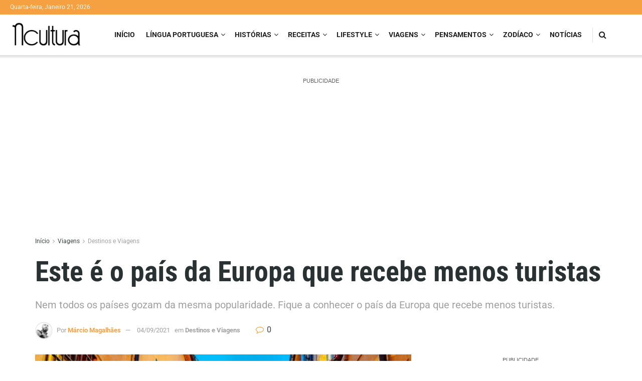

--- FILE ---
content_type: text/html; charset=UTF-8
request_url: https://ncultura.pt/este-e-o-pais-da-europa-que-recebe-menos-turistas/
body_size: 66293
content:
<!doctype html>
<!--[if lt IE 7]> <html class="no-js lt-ie9 lt-ie8 lt-ie7" lang="pt-PT" prefix="og: https://ogp.me/ns#"> <![endif]-->
<!--[if IE 7]>    <html class="no-js lt-ie9 lt-ie8" lang="pt-PT" prefix="og: https://ogp.me/ns#"> <![endif]-->
<!--[if IE 8]>    <html class="no-js lt-ie9" lang="pt-PT" prefix="og: https://ogp.me/ns#"> <![endif]-->
<!--[if IE 9]>    <html class="no-js lt-ie10" lang="pt-PT" prefix="og: https://ogp.me/ns#"> <![endif]-->
<!--[if gt IE 8]><!--> <html class="no-js" lang="pt-PT" prefix="og: https://ogp.me/ns#"> <!--<![endif]-->
<head><style>img.lazy{min-height:1px}</style><link href="https://ncultura.pt/wp-content/plugins/w3-total-cache/pub/js/lazyload.min.js" as="script">
    <link id='omgf-preload-0' rel='preload' href='//ncultura.pt/wp-content/uploads/omgf/jeg_customizer_font/roboto-normal-latin-ext.woff2?ver=1649411119' as='font' type='font/woff2' crossorigin />
<link id='omgf-preload-1' rel='preload' href='//ncultura.pt/wp-content/uploads/omgf/jeg_customizer_font/roboto-normal-latin.woff2?ver=1649411119' as='font' type='font/woff2' crossorigin />
<link id='omgf-preload-2' rel='preload' href='//ncultura.pt/wp-content/uploads/omgf/jeg_customizer_font/roboto-condensed-normal-latin-ext.woff2?ver=1649411119' as='font' type='font/woff2' crossorigin />
<link id='omgf-preload-3' rel='preload' href='//ncultura.pt/wp-content/uploads/omgf/jeg_customizer_font/roboto-condensed-normal-latin.woff2?ver=1649411119' as='font' type='font/woff2' crossorigin />
<link rel='preload' as='font' type='font/woff2' crossorigin id='font-awesome-webfont-css' href='https://ncultura.pt/wp-content/themes/jnews/assets/dist/font/fontawesome-webfont.woff2' media='all' />
<link rel='preload' as='font' type='font/woff' crossorigin id='jnews-icon-webfont-css' href='https://ncultura.pt/wp-content/themes/jnews/assets/dist/font/jegicon.woff' media='all' />
<link rel='preload' as='font' type='font/woff2' crossorigin id='vc-font-awesome-brands-webfont-css' href='https://ncultura.pt/wp-content/plugins/js_composer/assets/lib/bower/font-awesome/webfonts/fa-brands-400.woff2' media='all' />
<link rel='preload' as='font' type='font/woff2' crossorigin id='vc-font-awesome-regular-webfont-css' href='https://ncultura.pt/wp-content/plugins/js_composer/assets/lib/bower/font-awesome/webfonts/fa-regular-400.woff2' media='all' />
<link rel='preload' as='font' type='font/woff2' crossorigin id='vc-font-awesome-solid-webfont-css' href='https://ncultura.pt/wp-content/plugins/js_composer/assets/lib/bower/font-awesome/webfonts/fa-solid-900.woff2' media='all' />
<link rel="preload" as="script" href="https://live.demand.supply/up.js">
<link rel="preload" href="https://ncultura.pt/wp-content/cache/fvm/min/1768636213-css095910e86da61269466d1b280c5296a7fa9a692b8c80cdc6cf21595ab3f19.css" as="style" media="all" />
<link rel="preload" href="https://ncultura.pt/wp-content/cache/fvm/min/1768636213-css4c3ef09c952ba727850d34508f7735374f44fff6eecd705eb73185c4a2af9.css" as="style" media="all" />
<link rel="preload" href="https://ncultura.pt/wp-content/cache/fvm/min/1768636213-cssdfec3ec0a587e2a7ef8a7c06a3452d101a709c99fd0304a8a19dd6bd57341.css" as="style" media="all" />
<link rel="preload" href="https://ncultura.pt/wp-content/cache/fvm/min/1768636213-cssf78ed8962266e1550cc5b4f8c84e4d3de5429d04d34bd64a175d7f7cf9dbc.css" as="style" media="all" />
<link rel="preload" href="https://ncultura.pt/wp-content/cache/fvm/min/1768636213-css687cef6b7972074b5e87e3fd35454409baa630aef30066008dc78e2de4ef3.css" as="style" media="all" />
<link rel="preload" href="https://ncultura.pt/wp-content/cache/fvm/min/1768636213-css7410469e9f0a806b002f48b5c053fddba70ae8836915bce15c744b46b8a44.css" as="style" media="all" />
<link rel="preload" href="https://ncultura.pt/wp-content/cache/fvm/min/1768636213-css7212c798450db42bd0c18a4a777c25301e34498973b04db6a20b3f3477abb.css" as="style" media="all" />
<link rel="preload" href="https://ncultura.pt/wp-content/cache/fvm/min/1768636213-cssd549e7bf70429726e9f8fff8fbbb73191f08abef581ff743943ce921a9ba3.css" as="style" media="all" />
<link rel="preload" href="https://ncultura.pt/wp-content/cache/fvm/min/1768636213-css35332b4a428dbc06d485efc84ae8ebf66350e6f81cdfaad4f824146ee6ce0.css" as="style" media="all" />
<link rel="preload" href="https://ncultura.pt/wp-content/cache/fvm/min/1768636213-css89069f5146319306954480461d1bb151e1476f0dcb0949f99dce1f0622a88.css" as="style" media="all" />
<link rel="preload" href="https://ncultura.pt/wp-content/cache/fvm/min/1768636213-cssc00d55be03892f503717dc0e0cc3aecfca295313096e252fca37292ccf060.css" as="style" media="all" />
<link rel="preload" href="https://ncultura.pt/wp-content/cache/fvm/min/1768636213-css416e27d41141418d9a817b3905f8e779c77ab72a9d9d64d9fd8eb1ac4e504.css" as="style" media="all" />
<link rel="preload" href="https://ncultura.pt/wp-content/cache/fvm/min/1768636213-cssa0da2fd7a4c2ab90550db397c91a94ff1ed8f26bb9fe8b19b44c22184025f.css" as="style" media="all" />
<link rel="preload" href="https://ncultura.pt/wp-content/cache/fvm/min/1768636213-css3f9511d89bd9c4f5b7b194b365b30c1e8e5de0d4eff28a14d87ed303ba621.css" as="style" media="all" /><script data-cfasync="false">if(navigator.userAgent.match(/MSIE|Internet Explorer/i)||navigator.userAgent.match(/Trident\/7\..*?rv:11/i)){var href=document.location.href;if(!href.match(/[?&]iebrowser/)){if(href.indexOf("?")==-1){if(href.indexOf("#")==-1){document.location.href=href+"?iebrowser=1"}else{document.location.href=href.replace("#","?iebrowser=1#")}}else{if(href.indexOf("#")==-1){document.location.href=href+"&iebrowser=1"}else{document.location.href=href.replace("#","&iebrowser=1#")}}}}</script>
<script data-cfasync="false">class FVMLoader{constructor(e){this.triggerEvents=e,this.eventOptions={passive:!0},this.userEventListener=this.triggerListener.bind(this),this.delayedScripts={normal:[],async:[],defer:[]},this.allJQueries=[]}_addUserInteractionListener(e){this.triggerEvents.forEach(t=>window.addEventListener(t,e.userEventListener,e.eventOptions))}_removeUserInteractionListener(e){this.triggerEvents.forEach(t=>window.removeEventListener(t,e.userEventListener,e.eventOptions))}triggerListener(){this._removeUserInteractionListener(this),"loading"===document.readyState?document.addEventListener("DOMContentLoaded",this._loadEverythingNow.bind(this)):this._loadEverythingNow()}async _loadEverythingNow(){this._runAllDelayedCSS(),this._delayEventListeners(),this._delayJQueryReady(this),this._handleDocumentWrite(),this._registerAllDelayedScripts(),await this._loadScriptsFromList(this.delayedScripts.normal),await this._loadScriptsFromList(this.delayedScripts.defer),await this._loadScriptsFromList(this.delayedScripts.async),await this._triggerDOMContentLoaded(),await this._triggerWindowLoad(),window.dispatchEvent(new Event("wpr-allScriptsLoaded"))}_registerAllDelayedScripts(){document.querySelectorAll("script[type=fvmdelay]").forEach(e=>{e.hasAttribute("src")?e.hasAttribute("async")&&!1!==e.async?this.delayedScripts.async.push(e):e.hasAttribute("defer")&&!1!==e.defer||"module"===e.getAttribute("data-type")?this.delayedScripts.defer.push(e):this.delayedScripts.normal.push(e):this.delayedScripts.normal.push(e)})}_runAllDelayedCSS(){document.querySelectorAll("link[rel=fvmdelay]").forEach(e=>{e.setAttribute("rel","stylesheet")})}async _transformScript(e){return await this._requestAnimFrame(),new Promise(t=>{const n=document.createElement("script");let r;[...e.attributes].forEach(e=>{let t=e.nodeName;"type"!==t&&("data-type"===t&&(t="type",r=e.nodeValue),n.setAttribute(t,e.nodeValue))}),e.hasAttribute("src")?(n.addEventListener("load",t),n.addEventListener("error",t)):(n.text=e.text,t()),e.parentNode.replaceChild(n,e)})}async _loadScriptsFromList(e){const t=e.shift();return t?(await this._transformScript(t),this._loadScriptsFromList(e)):Promise.resolve()}_delayEventListeners(){let e={};function t(t,n){!function(t){function n(n){return e[t].eventsToRewrite.indexOf(n)>=0?"wpr-"+n:n}e[t]||(e[t]={originalFunctions:{add:t.addEventListener,remove:t.removeEventListener},eventsToRewrite:[]},t.addEventListener=function(){arguments[0]=n(arguments[0]),e[t].originalFunctions.add.apply(t,arguments)},t.removeEventListener=function(){arguments[0]=n(arguments[0]),e[t].originalFunctions.remove.apply(t,arguments)})}(t),e[t].eventsToRewrite.push(n)}function n(e,t){let n=e[t];Object.defineProperty(e,t,{get:()=>n||function(){},set(r){e["wpr"+t]=n=r}})}t(document,"DOMContentLoaded"),t(window,"DOMContentLoaded"),t(window,"load"),t(window,"pageshow"),t(document,"readystatechange"),n(document,"onreadystatechange"),n(window,"onload"),n(window,"onpageshow")}_delayJQueryReady(e){let t=window.jQuery;Object.defineProperty(window,"jQuery",{get:()=>t,set(n){if(n&&n.fn&&!e.allJQueries.includes(n)){n.fn.ready=n.fn.init.prototype.ready=function(t){e.domReadyFired?t.bind(document)(n):document.addEventListener("DOMContentLoaded2",()=>t.bind(document)(n))};const t=n.fn.on;n.fn.on=n.fn.init.prototype.on=function(){if(this[0]===window){function e(e){return e.split(" ").map(e=>"load"===e||0===e.indexOf("load.")?"wpr-jquery-load":e).join(" ")}"string"==typeof arguments[0]||arguments[0]instanceof String?arguments[0]=e(arguments[0]):"object"==typeof arguments[0]&&Object.keys(arguments[0]).forEach(t=>{delete Object.assign(arguments[0],{[e(t)]:arguments[0][t]})[t]})}return t.apply(this,arguments),this},e.allJQueries.push(n)}t=n}})}async _triggerDOMContentLoaded(){this.domReadyFired=!0,await this._requestAnimFrame(),document.dispatchEvent(new Event("DOMContentLoaded2")),await this._requestAnimFrame(),window.dispatchEvent(new Event("DOMContentLoaded2")),await this._requestAnimFrame(),document.dispatchEvent(new Event("wpr-readystatechange")),await this._requestAnimFrame(),document.wpronreadystatechange&&document.wpronreadystatechange()}async _triggerWindowLoad(){await this._requestAnimFrame(),window.dispatchEvent(new Event("wpr-load")),await this._requestAnimFrame(),window.wpronload&&window.wpronload(),await this._requestAnimFrame(),this.allJQueries.forEach(e=>e(window).trigger("wpr-jquery-load")),window.dispatchEvent(new Event("wpr-pageshow")),await this._requestAnimFrame(),window.wpronpageshow&&window.wpronpageshow()}_handleDocumentWrite(){const e=new Map;document.write=document.writeln=function(t){const n=document.currentScript,r=document.createRange(),i=n.parentElement;let a=e.get(n);void 0===a&&(a=n.nextSibling,e.set(n,a));const s=document.createDocumentFragment();r.setStart(s,0),s.appendChild(r.createContextualFragment(t)),i.insertBefore(s,a)}}async _requestAnimFrame(){return new Promise(e=>requestAnimationFrame(e))}static run(){const e=new FVMLoader(["keydown","mousemove","touchmove","touchstart","touchend","wheel"]);e._addUserInteractionListener(e)}}FVMLoader.run();</script><meta http-equiv="Content-Type" content="text/html; charset=UTF-8" /><meta name='viewport' content='width=device-width, initial-scale=1, user-scalable=yes' /><link rel="pingback" href="https://ncultura.pt/xmlrpc.php" /><title>Este é o país da Europa que recebe menos turistas</title><meta name="description" content="Apesar de ter muitos encantos, parece não ser suficiente para atrair visitas! Descubra qual é o país da Europa que recebe menos turistas."/><meta name="robots" content="follow, index, max-snippet:-1, max-video-preview:-1, max-image-preview:large"/><link rel="canonical" href="https://ncultura.pt/este-e-o-pais-da-europa-que-recebe-menos-turistas/" /><meta property="og:locale" content="pt_PT" /><meta property="og:type" content="article" /><meta property="og:title" content="Este é o país da Europa que recebe menos turistas" /><meta property="og:description" content="Apesar de ter muitos encantos, parece não ser suficiente para atrair visitas! Descubra qual é o país da Europa que recebe menos turistas." /><meta property="og:url" content="https://ncultura.pt/este-e-o-pais-da-europa-que-recebe-menos-turistas/" /><meta property="og:site_name" content="NCultura Notícias – Cultura, História, Viagens, Sociedade, Gastronomia" /><meta property="article:publisher" content="https://www.facebook.com/nculturapt/" /><meta property="article:tag" content="destinos e viagens" /><meta property="article:tag" content="turistas" /><meta property="article:section" content="Destinos e Viagens" /><meta property="og:image" content="https://i0.wp.com/ncultura.pt/wp-content/uploads/2021/09/Este-e-o-pais-da-Europa-que-recebe-menos-turistas-05.jpg" /><meta property="og:image:secure_url" content="https://i0.wp.com/ncultura.pt/wp-content/uploads/2021/09/Este-e-o-pais-da-Europa-que-recebe-menos-turistas-05.jpg" /><meta property="og:image:width" content="650" /><meta property="og:image:height" content="433" /><meta property="og:image:alt" content="país da Europa que recebe menos turistas" /><meta property="og:image:type" content="image/jpeg" /><meta name="twitter:card" content="summary_large_image" /><meta name="twitter:title" content="Este é o país da Europa que recebe menos turistas" /><meta name="twitter:description" content="Apesar de ter muitos encantos, parece não ser suficiente para atrair visitas! Descubra qual é o país da Europa que recebe menos turistas." /><meta name="twitter:site" content="@nculturamag" /><meta name="twitter:creator" content="@nculturamag" /><meta name="twitter:image" content="https://i0.wp.com/ncultura.pt/wp-content/uploads/2021/09/Este-e-o-pais-da-Europa-que-recebe-menos-turistas-05.jpg" /><meta name="twitter:label1" content="Written by" /><meta name="twitter:data1" content="Márcio Magalhães" /><meta name="twitter:label2" content="Time to read" /><meta name="twitter:data2" content="4 minutes" /><script type="application/ld+json" class="rank-math-schema">{"@context":"https://schema.org","@graph":[{"@type":"BreadcrumbList","@id":"https://ncultura.pt/este-e-o-pais-da-europa-que-recebe-menos-turistas/#breadcrumb","itemListElement":[{"@type":"ListItem","position":"1","item":{"@id":"https://ncultura.pt/","name":"In\u00edcio"}},{"@type":"ListItem","position":"2","item":{"@id":"https://ncultura.pt/este-e-o-pais-da-europa-que-recebe-menos-turistas/","name":"Este \u00e9 o pa\u00eds da Europa que recebe menos turistas"}}]}]}</script><meta name="generator" content="WordPress 6.4.5" /><link rel="alternate" type="application/json+oembed" href="https://ncultura.pt/wp-json/oembed/1.0/embed?url=https%3A%2F%2Fncultura.pt%2Feste-e-o-pais-da-europa-que-recebe-menos-turistas%2F" /><meta name="onesignal" content="wordpress-plugin"/><meta name="generator" content="Powered by WPBakery Page Builder - drag and drop page builder for WordPress."/><meta property="fb:app_id" content="1389117894509754" /><meta name="msapplication-TileImage" content="https://i0.wp.com/ncultura.pt/wp-content/uploads/2021/03/cropped-favicon.png?fit=270%2C270&#038;ssl=1" /><script src="/cdn-cgi/scripts/7d0fa10a/cloudflare-static/rocket-loader.min.js" data-cf-settings="5f583428b628581f1a209c4a-|49"></script><link rel="preload" fetchpriority="low" id="fvmfonts-css" href="https://ncultura.pt/wp-content/cache/fvm/min/1768636213-cssbc3a4da00ffacfdafc14e26ed9e40ed78ac6c8bba8fa66b72bfa8bc4a43bc.css" as="style" media="all" onload="this.rel='stylesheet';this.onload=null">
    
    <link rel="profile" href="https://gmpg.org/xfn/11" />
    
    			<script type="5f583428b628581f1a209c4a-text/javascript">
			  var jnews_ajax_url = '/?ajax-request=jnews'
			</script>
			<script type="5f583428b628581f1a209c4a-text/javascript">;window.jnews=window.jnews||{},window.jnews.library=window.jnews.library||{},window.jnews.library=function(){"use strict";var e=this;e.win=window,e.doc=document,e.noop=function(){},e.globalBody=e.doc.getElementsByTagName("body")[0],e.globalBody=e.globalBody?e.globalBody:e.doc,e.win.jnewsDataStorage=e.win.jnewsDataStorage||{_storage:new WeakMap,put:function(e,t,n){this._storage.has(e)||this._storage.set(e,new Map),this._storage.get(e).set(t,n)},get:function(e,t){return this._storage.get(e).get(t)},has:function(e,t){return this._storage.has(e)&&this._storage.get(e).has(t)},remove:function(e,t){var n=this._storage.get(e).delete(t);return 0===!this._storage.get(e).size&&this._storage.delete(e),n}},e.windowWidth=function(){return e.win.innerWidth||e.docEl.clientWidth||e.globalBody.clientWidth},e.windowHeight=function(){return e.win.innerHeight||e.docEl.clientHeight||e.globalBody.clientHeight},e.requestAnimationFrame=e.win.requestAnimationFrame||e.win.webkitRequestAnimationFrame||e.win.mozRequestAnimationFrame||e.win.msRequestAnimationFrame||window.oRequestAnimationFrame||function(e){return setTimeout(e,1e3/60)},e.cancelAnimationFrame=e.win.cancelAnimationFrame||e.win.webkitCancelAnimationFrame||e.win.webkitCancelRequestAnimationFrame||e.win.mozCancelAnimationFrame||e.win.msCancelRequestAnimationFrame||e.win.oCancelRequestAnimationFrame||function(e){clearTimeout(e)},e.classListSupport="classList"in document.createElement("_"),e.hasClass=e.classListSupport?function(e,t){return e.classList.contains(t)}:function(e,t){return e.className.indexOf(t)>=0},e.addClass=e.classListSupport?function(t,n){e.hasClass(t,n)||t.classList.add(n)}:function(t,n){e.hasClass(t,n)||(t.className+=" "+n)},e.removeClass=e.classListSupport?function(t,n){e.hasClass(t,n)&&t.classList.remove(n)}:function(t,n){e.hasClass(t,n)&&(t.className=t.className.replace(n,""))},e.objKeys=function(e){var t=[];for(var n in e)Object.prototype.hasOwnProperty.call(e,n)&&t.push(n);return t},e.isObjectSame=function(e,t){var n=!0;return JSON.stringify(e)!==JSON.stringify(t)&&(n=!1),n},e.extend=function(){for(var e,t,n,o=arguments[0]||{},i=1,a=arguments.length;i<a;i++)if(null!==(e=arguments[i]))for(t in e)o!==(n=e[t])&&void 0!==n&&(o[t]=n);return o},e.dataStorage=e.win.jnewsDataStorage,e.isVisible=function(e){return 0!==e.offsetWidth&&0!==e.offsetHeight||e.getBoundingClientRect().length},e.getHeight=function(e){return e.offsetHeight||e.clientHeight||e.getBoundingClientRect().height},e.getWidth=function(e){return e.offsetWidth||e.clientWidth||e.getBoundingClientRect().width},e.supportsPassive=!1;try{var t=Object.defineProperty({},"passive",{get:function(){e.supportsPassive=!0}});"createEvent"in e.doc?e.win.addEventListener("test",null,t):"fireEvent"in e.doc&&e.win.attachEvent("test",null)}catch(e){}e.passiveOption=!!e.supportsPassive&&{passive:!0},e.setStorage=function(e,t){e="jnews-"+e;var n={expired:Math.floor(((new Date).getTime()+432e5)/1e3)};t=Object.assign(n,t);localStorage.setItem(e,JSON.stringify(t))},e.getStorage=function(e){e="jnews-"+e;var t=localStorage.getItem(e);return null!==t&&0<t.length?JSON.parse(localStorage.getItem(e)):{}},e.expiredStorage=function(){var t,n="jnews-";for(var o in localStorage)o.indexOf(n)>-1&&"undefined"!==(t=e.getStorage(o.replace(n,""))).expired&&t.expired<Math.floor((new Date).getTime()/1e3)&&localStorage.removeItem(o)},e.addEvents=function(t,n,o){for(var i in n){var a=["touchstart","touchmove"].indexOf(i)>=0&&!o&&e.passiveOption;"createEvent"in e.doc?t.addEventListener(i,n[i],a):"fireEvent"in e.doc&&t.attachEvent("on"+i,n[i])}},e.removeEvents=function(t,n){for(var o in n)"createEvent"in e.doc?t.removeEventListener(o,n[o]):"fireEvent"in e.doc&&t.detachEvent("on"+o,n[o])},e.triggerEvents=function(t,n,o){var i;o=o||{detail:null};return"createEvent"in e.doc?(!(i=e.doc.createEvent("CustomEvent")||new CustomEvent(n)).initCustomEvent||i.initCustomEvent(n,!0,!1,o),void t.dispatchEvent(i)):"fireEvent"in e.doc?((i=e.doc.createEventObject()).eventType=n,void t.fireEvent("on"+i.eventType,i)):void 0},e.getParents=function(t,n){void 0===n&&(n=e.doc);for(var o=[],i=t.parentNode,a=!1;!a;)if(i){var r=i;r.querySelectorAll(n).length?a=!0:(o.push(r),i=r.parentNode)}else o=[],a=!0;return o},e.forEach=function(e,t,n){for(var o=0,i=e.length;o<i;o++)t.call(n,e[o],o)},e.getText=function(e){return e.innerText||e.textContent},e.setText=function(e,t){var n="object"==typeof t?t.innerText||t.textContent:t;e.innerText&&(e.innerText=n),e.textContent&&(e.textContent=n)},e.httpBuildQuery=function(t){return e.objKeys(t).reduce(function t(n){var o=arguments.length>1&&void 0!==arguments[1]?arguments[1]:null;return function(i,a){var r=n[a];a=encodeURIComponent(a);var s=o?"".concat(o,"[").concat(a,"]"):a;return null==r||"function"==typeof r?(i.push("".concat(s,"=")),i):["number","boolean","string"].includes(typeof r)?(i.push("".concat(s,"=").concat(encodeURIComponent(r))),i):(i.push(e.objKeys(r).reduce(t(r,s),[]).join("&")),i)}}(t),[]).join("&")},e.get=function(t,n,o,i){return o="function"==typeof o?o:e.noop,e.ajax("GET",t,n,o,i)},e.post=function(t,n,o,i){return o="function"==typeof o?o:e.noop,e.ajax("POST",t,n,o,i)},e.ajax=function(t,n,o,i,a){var r=new XMLHttpRequest,s=n,c=e.httpBuildQuery(o);if(t=-1!=["GET","POST"].indexOf(t)?t:"GET",r.open(t,s+("GET"==t?"?"+c:""),!0),"POST"==t&&r.setRequestHeader("Content-type","application/x-www-form-urlencoded"),r.setRequestHeader("X-Requested-With","XMLHttpRequest"),r.onreadystatechange=function(){4===r.readyState&&200<=r.status&&300>r.status&&"function"==typeof i&&i.call(void 0,r.response)},void 0!==a&&!a){return{xhr:r,send:function(){r.send("POST"==t?c:null)}}}return r.send("POST"==t?c:null),{xhr:r}},e.scrollTo=function(t,n,o){function i(e,t,n){this.start=this.position(),this.change=e-this.start,this.currentTime=0,this.increment=20,this.duration=void 0===n?500:n,this.callback=t,this.finish=!1,this.animateScroll()}return Math.easeInOutQuad=function(e,t,n,o){return(e/=o/2)<1?n/2*e*e+t:-n/2*(--e*(e-2)-1)+t},i.prototype.stop=function(){this.finish=!0},i.prototype.move=function(t){e.doc.documentElement.scrollTop=t,e.globalBody.parentNode.scrollTop=t,e.globalBody.scrollTop=t},i.prototype.position=function(){return e.doc.documentElement.scrollTop||e.globalBody.parentNode.scrollTop||e.globalBody.scrollTop},i.prototype.animateScroll=function(){this.currentTime+=this.increment;var t=Math.easeInOutQuad(this.currentTime,this.start,this.change,this.duration);this.move(t),this.currentTime<this.duration&&!this.finish?e.requestAnimationFrame.call(e.win,this.animateScroll.bind(this)):this.callback&&"function"==typeof this.callback&&this.callback()},new i(t,n,o)},e.unwrap=function(t){var n,o=t;e.forEach(t,(function(e,t){n?n+=e:n=e})),o.replaceWith(n)},e.performance={start:function(e){performance.mark(e+"Start")},stop:function(e){performance.mark(e+"End"),performance.measure(e,e+"Start",e+"End")}},e.fps=function(){var t=0,n=0,o=0;!function(){var i=t=0,a=0,r=0,s=document.getElementById("fpsTable"),c=function(t){void 0===document.getElementsByTagName("body")[0]?e.requestAnimationFrame.call(e.win,(function(){c(t)})):document.getElementsByTagName("body")[0].appendChild(t)};null===s&&((s=document.createElement("div")).style.position="fixed",s.style.top="120px",s.style.left="10px",s.style.width="100px",s.style.height="20px",s.style.border="1px solid black",s.style.fontSize="11px",s.style.zIndex="100000",s.style.backgroundColor="white",s.id="fpsTable",c(s));var l=function(){o++,n=Date.now(),(a=(o/(r=(n-t)/1e3)).toPrecision(2))!=i&&(i=a,s.innerHTML=i+"fps"),1<r&&(t=n,o=0),e.requestAnimationFrame.call(e.win,l)};l()}()},e.instr=function(e,t){for(var n=0;n<t.length;n++)if(-1!==e.toLowerCase().indexOf(t[n].toLowerCase()))return!0},e.winLoad=function(t,n){function o(o){if("complete"===e.doc.readyState||"interactive"===e.doc.readyState)return!o||n?setTimeout(t,n||1):t(o),1}o()||e.addEvents(e.win,{load:o})},e.docReady=function(t,n){function o(o){if("complete"===e.doc.readyState||"interactive"===e.doc.readyState)return!o||n?setTimeout(t,n||1):t(o),1}o()||e.addEvents(e.doc,{DOMContentLoaded:o})},e.fireOnce=function(){e.docReady((function(){e.assets=e.assets||[],e.assets.length&&(e.boot(),e.load_assets())}),50)},e.boot=function(){e.length&&e.doc.querySelectorAll("style[media]").forEach((function(e){"not all"==e.getAttribute("media")&&e.removeAttribute("media")}))},e.create_js=function(t,n){var o=e.doc.createElement("script");switch(o.setAttribute("src",t),n){case"defer":o.setAttribute("defer",!0);break;case"async":o.setAttribute("async",!0);break;case"deferasync":o.setAttribute("defer",!0),o.setAttribute("async",!0)}e.globalBody.appendChild(o)},e.load_assets=function(){"object"==typeof e.assets&&e.forEach(e.assets.slice(0),(function(t,n){var o="";t.defer&&(o+="defer"),t.async&&(o+="async"),e.create_js(t.url,o);var i=e.assets.indexOf(t);i>-1&&e.assets.splice(i,1)})),e.assets=jnewsoption.au_scripts=window.jnewsads=[]},e.setCookie=function(e,t,n){var o="";if(n){var i=new Date;i.setTime(i.getTime()+24*n*60*60*1e3),o="; expires="+i.toUTCString()}document.cookie=e+"="+(t||"")+o+"; path=/"},e.getCookie=function(e){for(var t=e+"=",n=document.cookie.split(";"),o=0;o<n.length;o++){for(var i=n[o];" "==i.charAt(0);)i=i.substring(1,i.length);if(0==i.indexOf(t))return i.substring(t.length,i.length)}return null},e.eraseCookie=function(e){document.cookie=e+"=; Path=/; Expires=Thu, 01 Jan 1970 00:00:01 GMT;"},e.docReady((function(){e.globalBody=e.globalBody==e.doc?e.doc.getElementsByTagName("body")[0]:e.globalBody,e.globalBody=e.globalBody?e.globalBody:e.doc})),e.winLoad((function(){e.winLoad((function(){var t=!1;if(void 0!==window.jnewsadmin)if(void 0!==window.file_version_checker){var n=e.objKeys(window.file_version_checker);n.length?n.forEach((function(e){t||"10.0.4"===window.file_version_checker[e]||(t=!0)})):t=!0}else t=!0;t&&(window.jnewsHelper.getMessage(),window.jnewsHelper.getNotice())}),2500)}))},window.jnews.library=new window.jnews.library;</script><script type="5f583428b628581f1a209c4a-module">;/*! instant.page v5.1.1 - (C) 2019-2020 Alexandre Dieulot - https://instant.page/license */
let t,e;const n=new Set,o=document.createElement("link"),i=o.relList&&o.relList.supports&&o.relList.supports("prefetch")&&window.IntersectionObserver&&"isIntersecting"in IntersectionObserverEntry.prototype,s="instantAllowQueryString"in document.body.dataset,a="instantAllowExternalLinks"in document.body.dataset,r="instantWhitelist"in document.body.dataset,c="instantMousedownShortcut"in document.body.dataset,d=1111;let l=65,u=!1,f=!1,m=!1;if("instantIntensity"in document.body.dataset){const t=document.body.dataset.instantIntensity;if("mousedown"==t.substr(0,9))u=!0,"mousedown-only"==t&&(f=!0);else if("viewport"==t.substr(0,8))navigator.connection&&(navigator.connection.saveData||navigator.connection.effectiveType&&navigator.connection.effectiveType.includes("2g"))||("viewport"==t?document.documentElement.clientWidth*document.documentElement.clientHeight<45e4&&(m=!0):"viewport-all"==t&&(m=!0));else{const e=parseInt(t);isNaN(e)||(l=e)}}if(i){const n={capture:!0,passive:!0};if(f||document.addEventListener("touchstart",(function(t){e=performance.now();const n=t.target.closest("a");h(n)&&v(n.href)}),n),u?c||document.addEventListener("mousedown",(function(t){const e=t.target.closest("a");h(e)&&v(e.href)}),n):document.addEventListener("mouseover",(function(n){if(performance.now()-e<d)return;if(!("closest"in n.target))return;const o=n.target.closest("a");h(o)&&(o.addEventListener("mouseout",p,{passive:!0}),t=setTimeout((()=>{v(o.href),t=void 0}),l))}),n),c&&document.addEventListener("mousedown",(function(t){if(performance.now()-e<d)return;const n=t.target.closest("a");if(t.which>1||t.metaKey||t.ctrlKey)return;if(!n)return;n.addEventListener("click",(function(t){1337!=t.detail&&t.preventDefault()}),{capture:!0,passive:!1,once:!0});const o=new MouseEvent("click",{view:window,bubbles:!0,cancelable:!1,detail:1337});n.dispatchEvent(o)}),n),m){let t;(t=window.requestIdleCallback?t=>{requestIdleCallback(t,{timeout:1500})}:t=>{t()})((()=>{const t=new IntersectionObserver((e=>{e.forEach((e=>{if(e.isIntersecting){const n=e.target;t.unobserve(n),v(n.href)}}))}));document.querySelectorAll("a").forEach((e=>{h(e)&&t.observe(e)}))}))}}function p(e){e.relatedTarget&&e.target.closest("a")==e.relatedTarget.closest("a")||t&&(clearTimeout(t),t=void 0)}function h(t){if(t&&t.href&&(!r||"instant"in t.dataset)&&(a||t.origin==location.origin||"instant"in t.dataset)&&["http:","https:"].includes(t.protocol)&&("http:"!=t.protocol||"https:"!=location.protocol)&&(s||!t.search||"instant"in t.dataset)&&!(t.hash&&t.pathname+t.search==location.pathname+location.search||"noInstant"in t.dataset))return!0}function v(t){if(n.has(t))return;const e=document.createElement("link");e.rel="prefetch",e.href=t,document.head.appendChild(e),n.add(t)}</script>
<!-- Search Engine Optimization by Rank Math - https://rankmath.com/ -->































<!-- /Rank Math WordPress SEO plugin -->

<link rel='dns-prefetch' href='//ncultura.pt' />
<link rel='dns-prefetch' href='//stats.wp.com' />

<link rel='dns-prefetch' href='//v0.wordpress.com' />
<link rel='dns-prefetch' href='//i0.wp.com' />
<link rel='dns-prefetch' href='//c0.wp.com' />





<script type="5f583428b628581f1a209c4a-text/javascript">(()=>{"use strict";const e=[400,500,600,700,800,900],t=e=>`wprm-min-${e}`,n=e=>`wprm-max-${e}`,s=new Set,o="ResizeObserver"in window,r=o?new ResizeObserver((e=>{for(const t of e)c(t.target)})):null,i=.5/(window.devicePixelRatio||1);function c(s){const o=s.getBoundingClientRect().width||0;for(let r=0;r<e.length;r++){const c=e[r],a=o<=c+i;o>c+i?s.classList.add(t(c)):s.classList.remove(t(c)),a?s.classList.add(n(c)):s.classList.remove(n(c))}}function a(e){s.has(e)||(s.add(e),r&&r.observe(e),c(e))}!function(e=document){e.querySelectorAll(".wprm-recipe").forEach(a)}();if(new MutationObserver((e=>{for(const t of e)for(const e of t.addedNodes)e instanceof Element&&(e.matches?.(".wprm-recipe")&&a(e),e.querySelectorAll?.(".wprm-recipe").forEach(a))})).observe(document.documentElement,{childList:!0,subtree:!0}),!o){let e=0;addEventListener("resize",(()=>{e&&cancelAnimationFrame(e),e=requestAnimationFrame((()=>s.forEach(c)))}),{passive:!0})}})();</script><link rel='stylesheet' id='wp-block-library-css' href='https://ncultura.pt/wp-content/cache/fvm/min/1768636213-css095910e86da61269466d1b280c5296a7fa9a692b8c80cdc6cf21595ab3f19.css' type='text/css' media='all' />
<link rel='stylesheet' id='mediaelement-css' href='https://ncultura.pt/wp-content/cache/fvm/min/1768636213-css4c3ef09c952ba727850d34508f7735374f44fff6eecd705eb73185c4a2af9.css' type='text/css' media='all' />

<style id='jetpack-sharing-buttons-style-inline-css' type='text/css' media="all">.jetpack-sharing-buttons__services-list{display:flex;flex-direction:row;flex-wrap:wrap;gap:0;list-style-type:none;margin:5px;padding:0}.jetpack-sharing-buttons__services-list.has-small-icon-size{font-size:12px}.jetpack-sharing-buttons__services-list.has-normal-icon-size{font-size:16px}.jetpack-sharing-buttons__services-list.has-large-icon-size{font-size:24px}.jetpack-sharing-buttons__services-list.has-huge-icon-size{font-size:36px}@media print{.jetpack-sharing-buttons__services-list{display:none!important}}.editor-styles-wrapper .wp-block-jetpack-sharing-buttons{gap:0;padding-inline-start:0}ul.jetpack-sharing-buttons__services-list.has-background{padding:1.25em 2.375em}</style>
<link rel='stylesheet' id='wprm-public-css' href='https://ncultura.pt/wp-content/cache/fvm/min/1768636213-cssdfec3ec0a587e2a7ef8a7c06a3452d101a709c99fd0304a8a19dd6bd57341.css' type='text/css' media='all' />
<style id='classic-theme-styles-inline-css' type='text/css' media="all">/*! This file is auto-generated */
.wp-block-button__link{color:#fff;background-color:#32373c;border-radius:9999px;box-shadow:none;text-decoration:none;padding:calc(.667em + 2px) calc(1.333em + 2px);font-size:1.125em}.wp-block-file__button{background:#32373c;color:#fff;text-decoration:none}</style>
<style id='global-styles-inline-css' type='text/css' media="all">body{--wp--preset--color--black:#000000;--wp--preset--color--cyan-bluish-gray:#abb8c3;--wp--preset--color--white:#ffffff;--wp--preset--color--pale-pink:#f78da7;--wp--preset--color--vivid-red:#cf2e2e;--wp--preset--color--luminous-vivid-orange:#ff6900;--wp--preset--color--luminous-vivid-amber:#fcb900;--wp--preset--color--light-green-cyan:#7bdcb5;--wp--preset--color--vivid-green-cyan:#00d084;--wp--preset--color--pale-cyan-blue:#8ed1fc;--wp--preset--color--vivid-cyan-blue:#0693e3;--wp--preset--color--vivid-purple:#9b51e0;--wp--preset--gradient--vivid-cyan-blue-to-vivid-purple:linear-gradient(135deg,rgba(6,147,227,1) 0%,rgb(155,81,224) 100%);--wp--preset--gradient--light-green-cyan-to-vivid-green-cyan:linear-gradient(135deg,rgb(122,220,180) 0%,rgb(0,208,130) 100%);--wp--preset--gradient--luminous-vivid-amber-to-luminous-vivid-orange:linear-gradient(135deg,rgba(252,185,0,1) 0%,rgba(255,105,0,1) 100%);--wp--preset--gradient--luminous-vivid-orange-to-vivid-red:linear-gradient(135deg,rgba(255,105,0,1) 0%,rgb(207,46,46) 100%);--wp--preset--gradient--very-light-gray-to-cyan-bluish-gray:linear-gradient(135deg,rgb(238,238,238) 0%,rgb(169,184,195) 100%);--wp--preset--gradient--cool-to-warm-spectrum:linear-gradient(135deg,rgb(74,234,220) 0%,rgb(151,120,209) 20%,rgb(207,42,186) 40%,rgb(238,44,130) 60%,rgb(251,105,98) 80%,rgb(254,248,76) 100%);--wp--preset--gradient--blush-light-purple:linear-gradient(135deg,rgb(255,206,236) 0%,rgb(152,150,240) 100%);--wp--preset--gradient--blush-bordeaux:linear-gradient(135deg,rgb(254,205,165) 0%,rgb(254,45,45) 50%,rgb(107,0,62) 100%);--wp--preset--gradient--luminous-dusk:linear-gradient(135deg,rgb(255,203,112) 0%,rgb(199,81,192) 50%,rgb(65,88,208) 100%);--wp--preset--gradient--pale-ocean:linear-gradient(135deg,rgb(255,245,203) 0%,rgb(182,227,212) 50%,rgb(51,167,181) 100%);--wp--preset--gradient--electric-grass:linear-gradient(135deg,rgb(202,248,128) 0%,rgb(113,206,126) 100%);--wp--preset--gradient--midnight:linear-gradient(135deg,rgb(2,3,129) 0%,rgb(40,116,252) 100%);--wp--preset--font-size--small:13px;--wp--preset--font-size--medium:20px;--wp--preset--font-size--large:36px;--wp--preset--font-size--x-large:42px;--wp--preset--spacing--20:0.44rem;--wp--preset--spacing--30:0.67rem;--wp--preset--spacing--40:1rem;--wp--preset--spacing--50:1.5rem;--wp--preset--spacing--60:2.25rem;--wp--preset--spacing--70:3.38rem;--wp--preset--spacing--80:5.06rem;--wp--preset--shadow--natural:6px 6px 9px rgba(0, 0, 0, 0.2);--wp--preset--shadow--deep:12px 12px 50px rgba(0, 0, 0, 0.4);--wp--preset--shadow--sharp:6px 6px 0px rgba(0, 0, 0, 0.2);--wp--preset--shadow--outlined:6px 6px 0px -3px rgba(255, 255, 255, 1), 6px 6px rgba(0, 0, 0, 1);--wp--preset--shadow--crisp:6px 6px 0px rgba(0, 0, 0, 1)}:where(.is-layout-flex){gap:.5em}:where(.is-layout-grid){gap:.5em}body .is-layout-flow>.alignleft{float:left;margin-inline-start:0;margin-inline-end:2em}body .is-layout-flow>.alignright{float:right;margin-inline-start:2em;margin-inline-end:0}body .is-layout-flow>.aligncenter{margin-left:auto!important;margin-right:auto!important}body .is-layout-constrained>.alignleft{float:left;margin-inline-start:0;margin-inline-end:2em}body .is-layout-constrained>.alignright{float:right;margin-inline-start:2em;margin-inline-end:0}body .is-layout-constrained>.aligncenter{margin-left:auto!important;margin-right:auto!important}body .is-layout-constrained>:where(:not(.alignleft):not(.alignright):not(.alignfull)){max-width:var(--wp--style--global--content-size);margin-left:auto!important;margin-right:auto!important}body .is-layout-constrained>.alignwide{max-width:var(--wp--style--global--wide-size)}body .is-layout-flex{display:flex}body .is-layout-flex{flex-wrap:wrap;align-items:center}body .is-layout-flex>*{margin:0}body .is-layout-grid{display:grid}body .is-layout-grid>*{margin:0}:where(.wp-block-columns.is-layout-flex){gap:2em}:where(.wp-block-columns.is-layout-grid){gap:2em}:where(.wp-block-post-template.is-layout-flex){gap:1.25em}:where(.wp-block-post-template.is-layout-grid){gap:1.25em}.has-black-color{color:var(--wp--preset--color--black)!important}.has-cyan-bluish-gray-color{color:var(--wp--preset--color--cyan-bluish-gray)!important}.has-white-color{color:var(--wp--preset--color--white)!important}.has-pale-pink-color{color:var(--wp--preset--color--pale-pink)!important}.has-vivid-red-color{color:var(--wp--preset--color--vivid-red)!important}.has-luminous-vivid-orange-color{color:var(--wp--preset--color--luminous-vivid-orange)!important}.has-luminous-vivid-amber-color{color:var(--wp--preset--color--luminous-vivid-amber)!important}.has-light-green-cyan-color{color:var(--wp--preset--color--light-green-cyan)!important}.has-vivid-green-cyan-color{color:var(--wp--preset--color--vivid-green-cyan)!important}.has-pale-cyan-blue-color{color:var(--wp--preset--color--pale-cyan-blue)!important}.has-vivid-cyan-blue-color{color:var(--wp--preset--color--vivid-cyan-blue)!important}.has-vivid-purple-color{color:var(--wp--preset--color--vivid-purple)!important}.has-black-background-color{background-color:var(--wp--preset--color--black)!important}.has-cyan-bluish-gray-background-color{background-color:var(--wp--preset--color--cyan-bluish-gray)!important}.has-white-background-color{background-color:var(--wp--preset--color--white)!important}.has-pale-pink-background-color{background-color:var(--wp--preset--color--pale-pink)!important}.has-vivid-red-background-color{background-color:var(--wp--preset--color--vivid-red)!important}.has-luminous-vivid-orange-background-color{background-color:var(--wp--preset--color--luminous-vivid-orange)!important}.has-luminous-vivid-amber-background-color{background-color:var(--wp--preset--color--luminous-vivid-amber)!important}.has-light-green-cyan-background-color{background-color:var(--wp--preset--color--light-green-cyan)!important}.has-vivid-green-cyan-background-color{background-color:var(--wp--preset--color--vivid-green-cyan)!important}.has-pale-cyan-blue-background-color{background-color:var(--wp--preset--color--pale-cyan-blue)!important}.has-vivid-cyan-blue-background-color{background-color:var(--wp--preset--color--vivid-cyan-blue)!important}.has-vivid-purple-background-color{background-color:var(--wp--preset--color--vivid-purple)!important}.has-black-border-color{border-color:var(--wp--preset--color--black)!important}.has-cyan-bluish-gray-border-color{border-color:var(--wp--preset--color--cyan-bluish-gray)!important}.has-white-border-color{border-color:var(--wp--preset--color--white)!important}.has-pale-pink-border-color{border-color:var(--wp--preset--color--pale-pink)!important}.has-vivid-red-border-color{border-color:var(--wp--preset--color--vivid-red)!important}.has-luminous-vivid-orange-border-color{border-color:var(--wp--preset--color--luminous-vivid-orange)!important}.has-luminous-vivid-amber-border-color{border-color:var(--wp--preset--color--luminous-vivid-amber)!important}.has-light-green-cyan-border-color{border-color:var(--wp--preset--color--light-green-cyan)!important}.has-vivid-green-cyan-border-color{border-color:var(--wp--preset--color--vivid-green-cyan)!important}.has-pale-cyan-blue-border-color{border-color:var(--wp--preset--color--pale-cyan-blue)!important}.has-vivid-cyan-blue-border-color{border-color:var(--wp--preset--color--vivid-cyan-blue)!important}.has-vivid-purple-border-color{border-color:var(--wp--preset--color--vivid-purple)!important}.has-vivid-cyan-blue-to-vivid-purple-gradient-background{background:var(--wp--preset--gradient--vivid-cyan-blue-to-vivid-purple)!important}.has-light-green-cyan-to-vivid-green-cyan-gradient-background{background:var(--wp--preset--gradient--light-green-cyan-to-vivid-green-cyan)!important}.has-luminous-vivid-amber-to-luminous-vivid-orange-gradient-background{background:var(--wp--preset--gradient--luminous-vivid-amber-to-luminous-vivid-orange)!important}.has-luminous-vivid-orange-to-vivid-red-gradient-background{background:var(--wp--preset--gradient--luminous-vivid-orange-to-vivid-red)!important}.has-very-light-gray-to-cyan-bluish-gray-gradient-background{background:var(--wp--preset--gradient--very-light-gray-to-cyan-bluish-gray)!important}.has-cool-to-warm-spectrum-gradient-background{background:var(--wp--preset--gradient--cool-to-warm-spectrum)!important}.has-blush-light-purple-gradient-background{background:var(--wp--preset--gradient--blush-light-purple)!important}.has-blush-bordeaux-gradient-background{background:var(--wp--preset--gradient--blush-bordeaux)!important}.has-luminous-dusk-gradient-background{background:var(--wp--preset--gradient--luminous-dusk)!important}.has-pale-ocean-gradient-background{background:var(--wp--preset--gradient--pale-ocean)!important}.has-electric-grass-gradient-background{background:var(--wp--preset--gradient--electric-grass)!important}.has-midnight-gradient-background{background:var(--wp--preset--gradient--midnight)!important}.has-small-font-size{font-size:var(--wp--preset--font-size--small)!important}.has-medium-font-size{font-size:var(--wp--preset--font-size--medium)!important}.has-large-font-size{font-size:var(--wp--preset--font-size--large)!important}.has-x-large-font-size{font-size:var(--wp--preset--font-size--x-large)!important}.wp-block-navigation a:where(:not(.wp-element-button)){color:inherit}:where(.wp-block-post-template.is-layout-flex){gap:1.25em}:where(.wp-block-post-template.is-layout-grid){gap:1.25em}:where(.wp-block-columns.is-layout-flex){gap:2em}:where(.wp-block-columns.is-layout-grid){gap:2em}.wp-block-pullquote{font-size:1.5em;line-height:1.6}</style>
<link rel='stylesheet' id='gn-frontend-gnfollow-style-css' href='https://ncultura.pt/wp-content/cache/fvm/min/1768636213-cssf78ed8962266e1550cc5b4f8c84e4d3de5429d04d34bd64a175d7f7cf9dbc.css' type='text/css' media='all' />
<link rel='stylesheet' id='ppress-frontend-css' href='https://ncultura.pt/wp-content/cache/fvm/min/1768636213-css687cef6b7972074b5e87e3fd35454409baa630aef30066008dc78e2de4ef3.css' type='text/css' media='all' />
<link rel='stylesheet' id='ppress-flatpickr-css' href='https://ncultura.pt/wp-content/cache/fvm/min/1768636213-css7410469e9f0a806b002f48b5c053fddba70ae8836915bce15c744b46b8a44.css' type='text/css' media='all' />
<link rel='stylesheet' id='ppress-select2-css' href='https://ncultura.pt/wp-content/cache/fvm/min/1768636213-css7212c798450db42bd0c18a4a777c25301e34498973b04db6a20b3f3477abb.css' type='text/css' media='all' />







<link rel='stylesheet' id='jnews-frontend-css' href='https://ncultura.pt/wp-content/cache/fvm/min/1768636213-cssd549e7bf70429726e9f8fff8fbbb73191f08abef581ff743943ce921a9ba3.css' type='text/css' media='all' />
<link rel='stylesheet' id='jnews-js-composer-css' href='https://ncultura.pt/wp-content/cache/fvm/min/1768636213-css35332b4a428dbc06d485efc84ae8ebf66350e6f81cdfaad4f824146ee6ce0.css' type='text/css' media='all' />
<link rel='stylesheet' id='jnews-style-css' href='https://ncultura.pt/wp-content/cache/fvm/min/1768636213-css89069f5146319306954480461d1bb151e1476f0dcb0949f99dce1f0622a88.css' type='text/css' media='all' />

<link rel='stylesheet' id='jnews-scheme-css' href='https://ncultura.pt/wp-content/cache/fvm/min/1768636213-cssc00d55be03892f503717dc0e0cc3aecfca295313096e252fca37292ccf060.css' type='text/css' media='all' />
<link rel='stylesheet' id='jetpack_css-css' href='https://ncultura.pt/wp-content/cache/fvm/min/1768636213-css416e27d41141418d9a817b3905f8e779c77ab72a9d9d64d9fd8eb1ac4e504.css' type='text/css' media='all' />
<link rel='stylesheet' id='jnews-select-share-css' href='https://ncultura.pt/wp-content/cache/fvm/min/1768636213-cssa0da2fd7a4c2ab90550db397c91a94ff1ed8f26bb9fe8b19b44c22184025f.css' type='text/css' media='all' />
<script type="5f583428b628581f1a209c4a-text/javascript" src="https://c0.wp.com/c/6.4.5/wp-includes/js/jquery/jquery.min.js" id="jquery-core-js"></script>
<script type="5f583428b628581f1a209c4a-text/javascript" src="https://c0.wp.com/c/6.4.5/wp-includes/js/jquery/jquery-migrate.min.js" id="jquery-migrate-js"></script>
<script type="5f583428b628581f1a209c4a-text/javascript" src="https://ncultura.pt/wp-content/plugins/wp-user-avatar/assets/flatpickr/flatpickr.min.js?ver=4.16.8" id="ppress-flatpickr-js"></script>
<script type="5f583428b628581f1a209c4a-text/javascript" src="https://ncultura.pt/wp-content/plugins/wp-user-avatar/assets/select2/select2.min.js?ver=4.16.8" id="ppress-select2-js"></script>
<script type="5f583428b628581f1a209c4a-text/javascript"></script><link rel="EditURI" type="application/rsd+xml" title="RSD" href="https://ncultura.pt/xmlrpc.php?rsd" />

<link rel='shortlink' href='https://wp.me/p8nJkt-n3g' />

<style type="text/css" media="all">.tippy-box[data-theme~="wprm"]{background-color:#333;color:#FFF}.tippy-box[data-theme~="wprm"][data-placement^="top"]>.tippy-arrow::before{border-top-color:#333}.tippy-box[data-theme~="wprm"][data-placement^="bottom"]>.tippy-arrow::before{border-bottom-color:#333}.tippy-box[data-theme~="wprm"][data-placement^="left"]>.tippy-arrow::before{border-left-color:#333}.tippy-box[data-theme~="wprm"][data-placement^="right"]>.tippy-arrow::before{border-right-color:#333}.tippy-box[data-theme~="wprm"] a{color:#FFF}.wprm-comment-rating svg{width:18px!important;height:18px!important}img.wprm-comment-rating{width:90px!important;height:18px!important}body{--comment-rating-star-color:#f5a623}body{--wprm-popup-font-size:16px}body{--wprm-popup-background:#ffffff}body{--wprm-popup-title:#000000}body{--wprm-popup-content:#444444}body{--wprm-popup-button-background:#444444}body{--wprm-popup-button-text:#ffffff}body{--wprm-popup-accent:#747B2D}</style><style type="text/css" media="all">.wprm-glossary-term{color:#5A822B;text-decoration:underline;cursor:help}</style>	<style media="all">img#wpstats{display:none}</style>
		      
            <script type="5f583428b628581f1a209c4a-text/javascript">

      window.OneSignalDeferred = window.OneSignalDeferred || [];

      OneSignalDeferred.push(function(OneSignal) {
        var oneSignal_options = {};
        window._oneSignalInitOptions = oneSignal_options;

        oneSignal_options['serviceWorkerParam'] = { scope: '/' };
oneSignal_options['serviceWorkerPath'] = 'OneSignalSDKWorker.js.php';

        OneSignal.Notifications.setDefaultUrl("https://ncultura.pt");

        oneSignal_options['wordpress'] = true;
oneSignal_options['appId'] = '78b78340-ce58-49d7-984d-6de62a235175';
oneSignal_options['allowLocalhostAsSecureOrigin'] = true;
oneSignal_options['welcomeNotification'] = { };
oneSignal_options['welcomeNotification']['title'] = "";
oneSignal_options['welcomeNotification']['message'] = "Muito obrigado por subscrever as nossas notificações.";
oneSignal_options['path'] = "https://ncultura.pt/wp-content/plugins/onesignal-free-web-push-notifications/sdk_files/";
oneSignal_options['safari_web_id'] = "web.onesignal.auto.55479a10-4eda-4299-901a-290da3fd1836";
oneSignal_options['promptOptions'] = { };
oneSignal_options['promptOptions']['actionMessage'] = "Ncultura pretende notificá-lo sempre que um novo artigo for lançado";
oneSignal_options['promptOptions']['exampleNotificationTitleDesktop'] = "Ncultura lançou um novo artigo";
oneSignal_options['promptOptions']['exampleNotificationMessageDesktop'] = "As notificações aparecerão no seu desktop";
oneSignal_options['promptOptions']['exampleNotificationTitleMobile'] = "Ncultura pretende notificá-lo sempre que um novo artigo for lançado";
oneSignal_options['promptOptions']['exampleNotificationMessageMobile'] = "As notificações aparecerão no seu aparelho";
oneSignal_options['promptOptions']['exampleNotificationCaption'] = "Pode cancelar a qualquer momento";
oneSignal_options['promptOptions']['acceptButtonText'] = "PERMITIR";
oneSignal_options['promptOptions']['cancelButtonText'] = "NÃO PERMITIR";
oneSignal_options['promptOptions']['siteName'] = "http://ncultura.pt/";
oneSignal_options['promptOptions']['autoAcceptTitle'] = "Clique para permitir";
oneSignal_options['notifyButton'] = { };
oneSignal_options['notifyButton']['enable'] = true;
oneSignal_options['notifyButton']['position'] = 'bottom-right';
oneSignal_options['notifyButton']['theme'] = 'default';
oneSignal_options['notifyButton']['size'] = 'medium';
oneSignal_options['notifyButton']['showCredit'] = true;
oneSignal_options['notifyButton']['text'] = {};
oneSignal_options['notifyButton']['text']['tip.state.unsubscribed'] = 'Subscreva notificações';
oneSignal_options['notifyButton']['text']['tip.state.subscribed'] = 'Obrigado por ter subscrito as notificações de Ncultura';
oneSignal_options['notifyButton']['text']['tip.state.blocked'] = 'Notificações bloqueadas';
oneSignal_options['notifyButton']['text']['message.action.subscribed'] = 'Obrigado por ter subscrito as notificações de Ncultura';
oneSignal_options['notifyButton']['text']['message.action.resubscribed'] = 'Obrigado por ter subscrito as notificações de Ncultura';
oneSignal_options['notifyButton']['text']['message.action.unsubscribed'] = 'Obrigado por ter subscrito as nossas notificações';
oneSignal_options['notifyButton']['text']['dialog.main.title'] = 'Controlo de notificações';
oneSignal_options['notifyButton']['text']['dialog.main.button.subscribe'] = 'Subscrever';
oneSignal_options['notifyButton']['text']['dialog.main.button.unsubscribe'] = 'Cancelar notificações';
oneSignal_options['notifyButton']['text']['dialog.blocked.title'] = 'Desbloquear notificações';
oneSignal_options['notifyButton']['text']['dialog.blocked.message'] = 'Siga as instruções para permitir notificações';
          /* OneSignal: Using custom SDK initialization. */
                });

      function documentInitOneSignal() {
        var oneSignal_elements = document.getElementsByClassName("OneSignal-prompt");

        var oneSignalLinkClickHandler = function(event) { OneSignal.Notifications.requestPermission(); event.preventDefault(); };        for(var i = 0; i < oneSignal_elements.length; i++)
          oneSignal_elements[i].addEventListener('click', oneSignalLinkClickHandler, false);
      }

      if (document.readyState === 'complete') {
           documentInitOneSignal();
      }
      else {
           window.addEventListener("load", function(event){
               documentInitOneSignal();
          });
      }
    </script>


<link rel="manifest" href="/manifest.json"/>

<script async data-cfasync="false" type="text/javascript" src="https://live.demand.supply/up.js"></script>

<!-- CLICK.IO -->
<script async type="5f583428b628581f1a209c4a-text/javascript" src="//s.clickiocdn.com/t/220024/360_light.js"></script>

<!-- taboola -->
<script type="5f583428b628581f1a209c4a-text/javascript">
  window._taboola = window._taboola || [];
  _taboola.push({article:'auto'});
  !function (e, f, u, i) {
    if (!document.getElementById(i)){
      e.async = 1;
      e.src = u;
      e.id = i;
      f.parentNode.insertBefore(e, f);
    }
  }(document.createElement('script'),
  document.getElementsByTagName('script')[0],
  '//cdn.taboola.com/libtrc/ncultura/loader.js?v=22',
  'tb_loader_script');
  if(window.performance && typeof window.performance.mark == 'function')
    {window.performance.mark('tbl_ic');}
</script>

<!-- Google Tag Manager -->
<script type="5f583428b628581f1a209c4a-text/javascript">(function(w,d,s,l,i){w[l]=w[l]||[];w[l].push({'gtm.start':
new Date().getTime(),event:'gtm.js'});var f=d.getElementsByTagName(s)[0],
j=d.createElement(s),dl=l!='dataLayer'?'&l='+l:'';j.async=true;j.src=
'https://www.googletagmanager.com/gtm.js?id='+i+dl;f.parentNode.insertBefore(j,f);
})(window,document,'script','dataLayer','GTM-NDLH848');</script>
<!-- End Google Tag Manager -->	

<!-- Matomo -->
<script type="5f583428b628581f1a209c4a-text/javascript">
  var _paq = window._paq = window._paq || [];
  _paq.push(['trackPageView']);
  _paq.push(['enableLinkTracking']);
  (function() {
    var u="//analytics.ncultura.pt/";
    _paq.push(['setTrackerUrl', u+'matomo.php']);
    _paq.push(['setSiteId', '1']);
    var d=document, g=d.createElement('script'), s=d.getElementsByTagName('script')[0];
    g.async=true; g.src=u+'matomo.js'; s.parentNode.insertBefore(g,s);
  })();
</script>
<!-- End Matomo Code -->

<!--
old kaora
<script type='module' defer>
	import { start } from 'https://adgage.adkaora.space/ncultura/generic/prod/adk-init.js'
</script>
-->

<script src='https://cdn.adkaora.space/ncultura/generic/prod/adk-init.js' data-version="v3" type="5f583428b628581f1a209c4a-text/javascript" defer></script>

<script async src="https://pagead2.googlesyndication.com/pagead/js/adsbygoogle.js?client=ca-pub-5285878968206111" crossorigin="anonymous" type="5f583428b628581f1a209c4a-text/javascript"></script><link rel="icon" href="https://i0.wp.com/ncultura.pt/wp-content/uploads/2021/03/cropped-favicon.png?fit=32%2C32&#038;ssl=1" sizes="32x32" />
<link rel="icon" href="https://i0.wp.com/ncultura.pt/wp-content/uploads/2021/03/cropped-favicon.png?fit=192%2C192&#038;ssl=1" sizes="192x192" />
<link rel="apple-touch-icon" href="https://i0.wp.com/ncultura.pt/wp-content/uploads/2021/03/cropped-favicon.png?fit=180%2C180&#038;ssl=1" />

<style id="jeg_dynamic_css" type="text/css" data-type="jeg_custom-css" media="all">body{--j-body-color:#3c4344;--j-accent-color:#f5a142;--j-alt-color:#f5a142;--j-heading-color:#293132}body,.jeg_newsfeed_list .tns-outer .tns-controls button,.jeg_filter_button,.owl-carousel .owl-nav div,.jeg_readmore,.jeg_hero_style_7 .jeg_post_meta a,.widget_calendar thead th,.widget_calendar tfoot a,.jeg_socialcounter a,.entry-header .jeg_meta_like a,.entry-header .jeg_meta_comment a,.entry-header .jeg_meta_donation a,.entry-header .jeg_meta_bookmark a,.entry-content tbody tr:hover,.entry-content th,.jeg_splitpost_nav li:hover a,#breadcrumbs a,.jeg_author_socials a:hover,.jeg_footer_content a,.jeg_footer_bottom a,.jeg_cartcontent,.woocommerce .woocommerce-breadcrumb a{color:#3c4344}a,.jeg_menu_style_5>li>a:hover,.jeg_menu_style_5>li.sfHover>a,.jeg_menu_style_5>li.current-menu-item>a,.jeg_menu_style_5>li.current-menu-ancestor>a,.jeg_navbar .jeg_menu:not(.jeg_main_menu)>li>a:hover,.jeg_midbar .jeg_menu:not(.jeg_main_menu)>li>a:hover,.jeg_side_tabs li.active,.jeg_block_heading_5 strong,.jeg_block_heading_6 strong,.jeg_block_heading_7 strong,.jeg_block_heading_8 strong,.jeg_subcat_list li a:hover,.jeg_subcat_list li button:hover,.jeg_pl_lg_7 .jeg_thumb .jeg_post_category a,.jeg_pl_xs_2:before,.jeg_pl_xs_4 .jeg_postblock_content:before,.jeg_postblock .jeg_post_title a:hover,.jeg_hero_style_6 .jeg_post_title a:hover,.jeg_sidefeed .jeg_pl_xs_3 .jeg_post_title a:hover,.widget_jnews_popular .jeg_post_title a:hover,.jeg_meta_author a,.widget_archive li a:hover,.widget_pages li a:hover,.widget_meta li a:hover,.widget_recent_entries li a:hover,.widget_rss li a:hover,.widget_rss cite,.widget_categories li a:hover,.widget_categories li.current-cat>a,#breadcrumbs a:hover,.jeg_share_count .counts,.commentlist .bypostauthor>.comment-body>.comment-author>.fn,span.required,.jeg_review_title,.bestprice .price,.authorlink a:hover,.jeg_vertical_playlist .jeg_video_playlist_play_icon,.jeg_vertical_playlist .jeg_video_playlist_item.active .jeg_video_playlist_thumbnail:before,.jeg_horizontal_playlist .jeg_video_playlist_play,.woocommerce li.product .pricegroup .button,.widget_display_forums li a:hover,.widget_display_topics li:before,.widget_display_replies li:before,.widget_display_views li:before,.bbp-breadcrumb a:hover,.jeg_mobile_menu li.sfHover>a,.jeg_mobile_menu li a:hover,.split-template-6 .pagenum,.jeg_mobile_menu_style_5>li>a:hover,.jeg_mobile_menu_style_5>li.sfHover>a,.jeg_mobile_menu_style_5>li.current-menu-item>a,.jeg_mobile_menu_style_5>li.current-menu-ancestor>a,.jeg_mobile_menu.jeg_menu_dropdown li.open>div>a{color:#f5a142}.jeg_menu_style_1>li>a:before,.jeg_menu_style_2>li>a:before,.jeg_menu_style_3>li>a:before,.jeg_side_toggle,.jeg_slide_caption .jeg_post_category a,.jeg_slider_type_1_wrapper .tns-controls button.tns-next,.jeg_block_heading_1 .jeg_block_title span,.jeg_block_heading_2 .jeg_block_title span,.jeg_block_heading_3,.jeg_block_heading_4 .jeg_block_title span,.jeg_block_heading_6:after,.jeg_pl_lg_box .jeg_post_category a,.jeg_pl_md_box .jeg_post_category a,.jeg_readmore:hover,.jeg_thumb .jeg_post_category a,.jeg_block_loadmore a:hover,.jeg_postblock.alt .jeg_block_loadmore a:hover,.jeg_block_loadmore a.active,.jeg_postblock_carousel_2 .jeg_post_category a,.jeg_heroblock .jeg_post_category a,.jeg_pagenav_1 .page_number.active,.jeg_pagenav_1 .page_number.active:hover,input[type="submit"],.btn,.button,.widget_tag_cloud a:hover,.popularpost_item:hover .jeg_post_title a:before,.jeg_splitpost_4 .page_nav,.jeg_splitpost_5 .page_nav,.jeg_post_via a:hover,.jeg_post_source a:hover,.jeg_post_tags a:hover,.comment-reply-title small a:before,.comment-reply-title small a:after,.jeg_storelist .productlink,.authorlink li.active a:before,.jeg_footer.dark .socials_widget:not(.nobg) a:hover .fa,div.jeg_breakingnews_title,.jeg_overlay_slider_bottom_wrapper .tns-controls button,.jeg_overlay_slider_bottom_wrapper .tns-controls button:hover,.jeg_vertical_playlist .jeg_video_playlist_current,.woocommerce span.onsale,.woocommerce #respond input#submit:hover,.woocommerce a.button:hover,.woocommerce button.button:hover,.woocommerce input.button:hover,.woocommerce #respond input#submit.alt,.woocommerce a.button.alt,.woocommerce button.button.alt,.woocommerce input.button.alt,.jeg_popup_post .caption,.jeg_footer.dark input[type="submit"],.jeg_footer.dark .btn,.jeg_footer.dark .button,.footer_widget.widget_tag_cloud a:hover,.jeg_inner_content .content-inner .jeg_post_category a:hover,#buddypress .standard-form button,#buddypress a.button,#buddypress input[type="submit"],#buddypress input[type="button"],#buddypress input[type="reset"],#buddypress ul.button-nav li a,#buddypress .generic-button a,#buddypress .generic-button button,#buddypress .comment-reply-link,#buddypress a.bp-title-button,#buddypress.buddypress-wrap .members-list li .user-update .activity-read-more a,div#buddypress .standard-form button:hover,div#buddypress a.button:hover,div#buddypress input[type="submit"]:hover,div#buddypress input[type="button"]:hover,div#buddypress input[type="reset"]:hover,div#buddypress ul.button-nav li a:hover,div#buddypress .generic-button a:hover,div#buddypress .generic-button button:hover,div#buddypress .comment-reply-link:hover,div#buddypress a.bp-title-button:hover,div#buddypress.buddypress-wrap .members-list li .user-update .activity-read-more a:hover,#buddypress #item-nav .item-list-tabs ul li a:before,.jeg_inner_content .jeg_meta_container .follow-wrapper a{background-color:#f5a142}.jeg_block_heading_7 .jeg_block_title span,.jeg_readmore:hover,.jeg_block_loadmore a:hover,.jeg_block_loadmore a.active,.jeg_pagenav_1 .page_number.active,.jeg_pagenav_1 .page_number.active:hover,.jeg_pagenav_3 .page_number:hover,.jeg_prevnext_post a:hover h3,.jeg_overlay_slider .jeg_post_category,.jeg_sidefeed .jeg_post.active,.jeg_vertical_playlist.jeg_vertical_playlist .jeg_video_playlist_item.active .jeg_video_playlist_thumbnail img,.jeg_horizontal_playlist .jeg_video_playlist_item.active{border-color:#f5a142}.jeg_tabpost_nav li.active,.woocommerce div.product .woocommerce-tabs ul.tabs li.active,.jeg_mobile_menu_style_1>li.current-menu-item a,.jeg_mobile_menu_style_1>li.current-menu-ancestor a,.jeg_mobile_menu_style_2>li.current-menu-item::after,.jeg_mobile_menu_style_2>li.current-menu-ancestor::after,.jeg_mobile_menu_style_3>li.current-menu-item::before,.jeg_mobile_menu_style_3>li.current-menu-ancestor::before{border-bottom-color:#f5a142}.jeg_post_meta .fa,.jeg_post_meta .jpwt-icon,.entry-header .jeg_post_meta .fa,.jeg_review_stars,.jeg_price_review_list{color:#f5a142}.jeg_share_button.share-float.share-monocrhome a{background-color:#f5a142}h1,h2,h3,h4,h5,h6,.jeg_post_title a,.entry-header .jeg_post_title,.jeg_hero_style_7 .jeg_post_title a,.jeg_block_title,.jeg_splitpost_bar .current_title,.jeg_video_playlist_title,.gallery-caption,.jeg_push_notification_button>a.button{color:#293132}.split-template-9 .pagenum,.split-template-10 .pagenum,.split-template-11 .pagenum,.split-template-12 .pagenum,.split-template-13 .pagenum,.split-template-15 .pagenum,.split-template-18 .pagenum,.split-template-20 .pagenum,.split-template-19 .current_title span,.split-template-20 .current_title span{background-color:#293132}.jeg_topbar .jeg_nav_row,.jeg_topbar .jeg_search_no_expand .jeg_search_input{line-height:29px}.jeg_topbar .jeg_nav_row,.jeg_topbar .jeg_nav_icon{height:29px}.jeg_topbar,.jeg_topbar.dark,.jeg_topbar.custom{background:#f5a142}.jeg_topbar .jeg_nav_item,.jeg_topbar.dark .jeg_nav_item{border-color:rgba(255,255,255,.15)}.jeg_topbar,.jeg_topbar.dark{color:#eef9f9;border-top-width:0}.jeg_midbar{height:102px}.jeg_header .jeg_bottombar.jeg_navbar,.jeg_bottombar .jeg_nav_icon{height:81px}.jeg_header .jeg_bottombar.jeg_navbar,.jeg_header .jeg_bottombar .jeg_main_menu:not(.jeg_menu_style_1)>li>a,.jeg_header .jeg_bottombar .jeg_menu_style_1>li,.jeg_header .jeg_bottombar .jeg_menu:not(.jeg_main_menu)>li>a{line-height:81px}.jeg_footer_content,.jeg_footer.dark .jeg_footer_content{background-color:#293132}.jeg_footer_secondary,.jeg_footer.dark .jeg_footer_secondary,.jeg_footer_bottom,.jeg_footer.dark .jeg_footer_bottom,.jeg_footer_sidecontent .jeg_footer_primary{color:#bcb9bb}.jeg_footer_bottom a,.jeg_footer.dark .jeg_footer_bottom a,.jeg_footer_secondary a,.jeg_footer.dark .jeg_footer_secondary a,.jeg_footer_sidecontent .jeg_footer_primary a,.jeg_footer_sidecontent.dark .jeg_footer_primary a{color:#fff}.socials_widget a:hover .fa,.jeg_footer.dark .socials_widget a:hover .fa,.socials_widget a:hover .fa,.jeg_footer.dark .socials_widget a:hover .fa,.jeg_footer .socials_widget.nobg a:hover .fa,.jeg_footer.dark .socials_widget.nobg a:hover .fa,.jeg_footer .socials_widget:not(.nobg) a:hover .fa,.jeg_footer.dark .socials_widget:not(.nobg) a:hover .fa{color:#fff}.jeg_footer .socials_widget.nobg span.jeg-icon svg:hover,.jeg_footer div.socials_widget span.jeg-icon svg:hover{fill:#fff}.jeg_read_progress_wrapper .jeg_progress_container .progress-bar{background-color:#696969}body,input,textarea,select,.chosen-container-single .chosen-single,.btn,.button{font-family:Roboto,Helvetica,Arial,sans-serif}.jeg_post_title,.entry-header .jeg_post_title,.jeg_single_tpl_2 .entry-header .jeg_post_title,.jeg_single_tpl_3 .entry-header .jeg_post_title,.jeg_single_tpl_6 .entry-header .jeg_post_title,.jeg_content .jeg_custom_title_wrapper .jeg_post_title{font-family:"Roboto Condensed",Helvetica,Arial,sans-serif}.jeg_thumb .jeg_post_category a,.jeg_pl_lg_box .jeg_post_category a,.jeg_pl_md_box .jeg_post_category a,.jeg_postblock_carousel_2 .jeg_post_category a,.jeg_heroblock .jeg_post_category a,.jeg_slide_caption .jeg_post_category a{background-color:#f0785f}.jeg_overlay_slider .jeg_post_category,.jeg_thumb .jeg_post_category a,.jeg_pl_lg_box .jeg_post_category a,.jeg_pl_md_box .jeg_post_category a,.jeg_postblock_carousel_2 .jeg_post_category a,.jeg_heroblock .jeg_post_category a,.jeg_slide_caption .jeg_post_category a{border-color:#f0785f}</style><style type="text/css" media="all">.no_thumbnail .jeg_thumb,.thumbnail-container.no_thumbnail{display:none!important}.jeg_search_result .jeg_pl_xs_3.no_thumbnail .jeg_postblock_content,.jeg_sidefeed .jeg_pl_xs_3.no_thumbnail .jeg_postblock_content,.jeg_pl_sm.no_thumbnail .jeg_postblock_content{margin-left:0}.jeg_postblock_11 .no_thumbnail .jeg_postblock_content,.jeg_postblock_12 .no_thumbnail .jeg_postblock_content,.jeg_postblock_12.jeg_col_3o3 .no_thumbnail .jeg_postblock_content{margin-top:0}.jeg_postblock_15 .jeg_pl_md_box.no_thumbnail .jeg_postblock_content,.jeg_postblock_19 .jeg_pl_md_box.no_thumbnail .jeg_postblock_content,.jeg_postblock_24 .jeg_pl_md_box.no_thumbnail .jeg_postblock_content,.jeg_sidefeed .jeg_pl_md_box .jeg_postblock_content{position:relative}.jeg_postblock_carousel_2 .no_thumbnail .jeg_post_title a,.jeg_postblock_carousel_2 .no_thumbnail .jeg_post_title a:hover,.jeg_postblock_carousel_2 .no_thumbnail .jeg_post_meta .fa{color:#212121!important}.jnews-dark-mode .jeg_postblock_carousel_2 .no_thumbnail .jeg_post_title a,.jnews-dark-mode .jeg_postblock_carousel_2 .no_thumbnail .jeg_post_title a:hover,.jnews-dark-mode .jeg_postblock_carousel_2 .no_thumbnail .jeg_post_meta .fa{color:#fff!important}</style><link rel="stylesheet" type="text/css" id="wp-custom-css" href="https://ncultura.pt/wp-content/cache/fvm/min/1768636213-css3f9511d89bd9c4f5b7b194b365b30c1e8e5de0d4eff28a14d87ed303ba621.css" media="all" /><noscript><style> .wpb_animate_when_almost_visible { opacity: 1; }</style></noscript><style media="all">.ai-viewports{--ai:1}.ai-viewport-3{display:none!important}.ai-viewport-2{display:none!important}.ai-viewport-1{display:inherit!important}.ai-viewport-0{display:none!important}@media (min-width:768px) and (max-width:979px){.ai-viewport-1{display:none!important}.ai-viewport-2{display:inherit!important}}@media (max-width:767px){.ai-viewport-1{display:none!important}.ai-viewport-3{display:inherit!important}}</style>
<style media="all">body:not(.postid-110057) .ad-mrec{min-height:320px!important}body.postid-110057 .ad-mrec{height:320px!important}</style></head>
<body class="post-template-default single single-post postid-88614 single-format-standard wp-embed-responsive jeg_toggle_light jeg_single_tpl_2 jnews jsc_normal wpb-js-composer js-comp-ver-7.4 vc_responsive">
<!--
Old Kaora
<div class="adk-slot interstitial">
  <div id="adk_interstitial0"></div>
  <div id="adk_interstitial"></div>
</div>
-->

<div class="adk-slot adk-interstitial">
  <div id="adk_interstitial0"></div>
  <div id="adk_interstitial"></div>
</div>

<!-- Prevent overlapping intersticial -->
<style media="all">.demand-supply__sm.demand-supply__sm--bottom.demand-supply__sm--active{z-index:2147483644!important}</style>

<div data-ad="ncultura.pt_sticky_mobile_bottom" data-devices="m:1,t:0,d:0" class="demand-supply"></div>

<!-- Clickio Desktop sticky -->
<script class='__lxGc__' type="5f583428b628581f1a209c4a-text/javascript">
((__lxGc__=window.__lxGc__||{'s':{},'b':0})['s']['_220024']=__lxGc__['s']['_220024']||{'b':{}})['b']['_671487']={'i':__lxGc__.b++};
</script>

<!-- Clickio Interstitial desktop -->
<script async type="5f583428b628581f1a209c4a-text/javascript" src='//s.clickiocdn.com/t/220024/360_light.js'></script>
<script class='__lxGc__' type="5f583428b628581f1a209c4a-text/javascript">
((__lxGc__=window.__lxGc__||{'s':{},'b':0})['s']['_220024']=__lxGc__['s']['_220024']||{'b':{}})['b']['_726573']={'i':__lxGc__.b++};
</script>


    
    
    <div class="jeg_ad jeg_ad_top jnews_header_top_ads">
        <div class='ads-wrapper'></div>    </div>

    <!-- The Main Wrapper
    ============================================= -->
    <div class="jeg_viewport">

        
        <div class="jeg_header_wrapper">
            <div class="jeg_header_instagram_wrapper">
    </div>

<!-- HEADER -->
<div class="jeg_header full">
    <div class="jeg_topbar jeg_container jeg_navbar_wrapper dark">
    <div class="container">
        <div class="jeg_nav_row">
            
                <div class="jeg_nav_col jeg_nav_left  jeg_nav_normal">
                    <div class="item_wrap jeg_nav_alignleft">
                        <div class="jeg_nav_item jeg_top_date">
    Quarta-feira, Janeiro 21, 2026</div>                    </div>
                </div>

                
                <div class="jeg_nav_col jeg_nav_center  jeg_nav_normal">
                    <div class="item_wrap jeg_nav_aligncenter">
                                            </div>
                </div>

                
                <div class="jeg_nav_col jeg_nav_right  jeg_nav_grow">
                    <div class="item_wrap jeg_nav_alignleft">
                                            </div>
                </div>

                        </div>
    </div>
</div><!-- /.jeg_container --><div class="jeg_bottombar jeg_navbar jeg_container jeg_navbar_wrapper jeg_navbar_normal jeg_navbar_shadow jeg_navbar_normal">
    <div class="container">
        <div class="jeg_nav_row">
            
                <div class="jeg_nav_col jeg_nav_left jeg_nav_normal">
                    <div class="item_wrap jeg_nav_alignleft">
                        <div class="jeg_nav_item jeg_logo jeg_desktop_logo">
			<div class="site-title">
			<a href="https://ncultura.pt/" style="padding: 0 0 0 0;">
				<img class='jeg_logo_img lazy' src="data:image/svg+xml,%3Csvg%20xmlns='http://www.w3.org/2000/svg'%20viewBox='0%200%201%201'%3E%3C/svg%3E" data-src="https://ncultura.pt/wp-content/uploads/2021/03/logo_black_180x70.png"  alt="NCultura Notícias"data-light-src="https://ncultura.pt/wp-content/uploads/2021/03/logo_black_180x70.png" data-light-srcset="https://ncultura.pt/wp-content/uploads/2021/03/logo_black_180x70.png 1x,  2x" data-dark-src="https://ncultura.pt/wp-content/themes/jnews/assets/img/logo_darkmode.png" data-dark-srcset="https://ncultura.pt/wp-content/themes/jnews/assets/img/logo_darkmode.png 1x, https://ncultura.pt/wp-content/themes/jnews/assets/img/logo_darkmode@2x.png 2x">			</a>
		</div>
	</div>
                    </div>
                </div>

                
                <div class="jeg_nav_col jeg_nav_center jeg_nav_normal">
                    <div class="item_wrap jeg_nav_aligncenter">
                                            </div>
                </div>

                
                <div class="jeg_nav_col jeg_nav_right jeg_nav_grow">
                    <div class="item_wrap jeg_nav_aligncenter">
                        <div class="jeg_nav_item jeg_main_menu_wrapper">
<div class="jeg_mainmenu_wrap"><ul class="jeg_menu jeg_main_menu jeg_menu_style_1" data-animation="none"><li id="menu-item-72992" class="menu-item menu-item-type-custom menu-item-object-custom menu-item-home menu-item-72992 bgnav" data-item-row="default" ><a href="https://ncultura.pt/">Início</a></li>
<li id="menu-item-72991" class="menu-item menu-item-type-taxonomy menu-item-object-category menu-item-has-children menu-item-72991 bgnav" data-item-row="default" ><a href="https://ncultura.pt/category/lingua-portuguesa/">Língua Portuguesa</a>
<ul class="sub-menu">
	<li id="menu-item-72926" class="menu-item menu-item-type-taxonomy menu-item-object-category menu-item-72926 bgnav" data-item-row="default" ><a href="https://ncultura.pt/category/lingua-portuguesa/portugues/">Português</a></li>
	<li id="menu-item-72927" class="menu-item menu-item-type-taxonomy menu-item-object-category menu-item-72927 bgnav" data-item-row="default" ><a href="https://ncultura.pt/category/lingua-portuguesa/poemas-e-poesia/">Poemas e Poesia</a></li>
</ul>
</li>
<li id="menu-item-72896" class="menu-item menu-item-type-taxonomy menu-item-object-category menu-item-has-children menu-item-72896 bgnav" data-item-row="default" ><a href="https://ncultura.pt/category/historias/">Histórias</a>
<ul class="sub-menu">
	<li id="menu-item-72897" class="menu-item menu-item-type-taxonomy menu-item-object-category menu-item-72897 bgnav" data-item-row="default" ><a href="https://ncultura.pt/category/historias/historia-de-portugal/">História de Portugal</a></li>
	<li id="menu-item-72898" class="menu-item menu-item-type-taxonomy menu-item-object-category menu-item-72898 bgnav" data-item-row="default" ><a href="https://ncultura.pt/category/historias/curiosidades/">Curiosidades</a></li>
	<li id="menu-item-72899" class="menu-item menu-item-type-taxonomy menu-item-object-category menu-item-72899 bgnav" data-item-row="default" ><a href="https://ncultura.pt/category/historias/pessoas/">Pessoas</a></li>
	<li id="menu-item-72900" class="menu-item menu-item-type-taxonomy menu-item-object-category menu-item-72900 bgnav" data-item-row="default" ><a href="https://ncultura.pt/category/historias/opiniao/">Opinião</a></li>
</ul>
</li>
<li id="menu-item-72901" class="menu-item menu-item-type-taxonomy menu-item-object-category menu-item-has-children menu-item-72901 bgnav" data-item-row="default" ><a href="https://ncultura.pt/category/receitas/">Receitas</a>
<ul class="sub-menu">
	<li id="menu-item-75638" class="menu-item menu-item-type-taxonomy menu-item-object-category menu-item-75638 bgnav" data-item-row="default" ><a href="https://ncultura.pt/category/receitas/aperitivos-e-petiscos/">Aperitivos e Petiscos</a></li>
	<li id="menu-item-72902" class="menu-item menu-item-type-taxonomy menu-item-object-category menu-item-72902 bgnav" data-item-row="default" ><a href="https://ncultura.pt/category/receitas/receitas-de-carne/">Receitas de Carne</a></li>
	<li id="menu-item-72903" class="menu-item menu-item-type-taxonomy menu-item-object-category menu-item-72903 bgnav" data-item-row="default" ><a href="https://ncultura.pt/category/receitas/receitas-de-peixe/">Receitas de Peixe</a></li>
	<li id="menu-item-72904" class="menu-item menu-item-type-taxonomy menu-item-object-category menu-item-72904 bgnav" data-item-row="default" ><a href="https://ncultura.pt/category/receitas/receitas-rapidas/">Receitas Rápidas</a></li>
	<li id="menu-item-72905" class="menu-item menu-item-type-taxonomy menu-item-object-category menu-item-72905 bgnav" data-item-row="default" ><a href="https://ncultura.pt/category/receitas/receitas-vegetarianas/">Receitas Vegetarianas</a></li>
	<li id="menu-item-72907" class="menu-item menu-item-type-taxonomy menu-item-object-category menu-item-72907 bgnav" data-item-row="default" ><a href="https://ncultura.pt/category/receitas/sopas/">Sopas</a></li>
	<li id="menu-item-72906" class="menu-item menu-item-type-taxonomy menu-item-object-category menu-item-72906 bgnav" data-item-row="default" ><a href="https://ncultura.pt/category/receitas/bolos-e-sobremesas/">Bolos e Sobremesas</a></li>
	<li id="menu-item-72909" class="menu-item menu-item-type-taxonomy menu-item-object-category menu-item-72909 bgnav" data-item-row="default" ><a href="https://ncultura.pt/category/receitas/truques-e-dicas/">Truques e Dicas</a></li>
</ul>
</li>
<li id="menu-item-72911" class="menu-item menu-item-type-taxonomy menu-item-object-category menu-item-has-children menu-item-72911 bgnav" data-item-row="default" ><a href="https://ncultura.pt/category/lifestyle/">Lifestyle</a>
<ul class="sub-menu">
	<li id="menu-item-72913" class="menu-item menu-item-type-taxonomy menu-item-object-category menu-item-72913 bgnav" data-item-row="default" ><a href="https://ncultura.pt/category/lifestyle/moda-e-beleza/">Moda e Beleza</a></li>
	<li id="menu-item-72914" class="menu-item menu-item-type-taxonomy menu-item-object-category menu-item-72914 bgnav" data-item-row="default" ><a href="https://ncultura.pt/category/lifestyle/animais-de-estimacao/">Animais de Estimação</a></li>
	<li id="menu-item-72915" class="menu-item menu-item-type-taxonomy menu-item-object-category menu-item-72915 bgnav" data-item-row="default" ><a href="https://ncultura.pt/category/lifestyle/limpeza-e-arrumacao/">Limpeza e Arrumação</a></li>
</ul>
</li>
<li id="menu-item-72916" class="menu-item menu-item-type-taxonomy menu-item-object-category current-post-ancestor menu-item-has-children menu-item-72916 bgnav" data-item-row="default" ><a href="https://ncultura.pt/category/viagens/">Viagens</a>
<ul class="sub-menu">
	<li id="menu-item-72917" class="menu-item menu-item-type-taxonomy menu-item-object-category current-post-ancestor current-menu-parent current-post-parent menu-item-72917 bgnav" data-item-row="default" ><a href="https://ncultura.pt/category/viagens/destinos-e-viagens/">Destinos e Viagens</a></li>
	<li id="menu-item-72918" class="menu-item menu-item-type-taxonomy menu-item-object-category menu-item-72918 bgnav" data-item-row="default" ><a href="https://ncultura.pt/category/viagens/monumentos/">Monumentos</a></li>
</ul>
</li>
<li id="menu-item-72919" class="menu-item menu-item-type-taxonomy menu-item-object-category menu-item-has-children menu-item-72919 bgnav" data-item-row="default" ><a href="https://ncultura.pt/category/pensamentos/">Pensamentos</a>
<ul class="sub-menu">
	<li id="menu-item-72920" class="menu-item menu-item-type-taxonomy menu-item-object-category menu-item-72920 bgnav" data-item-row="default" ><a href="https://ncultura.pt/category/pensamentos/pensamentos-e-frases-do-dia/">Pensamentos e Frases do Dia</a></li>
	<li id="menu-item-72921" class="menu-item menu-item-type-taxonomy menu-item-object-category menu-item-72921 bgnav" data-item-row="default" ><a href="https://ncultura.pt/category/pensamentos/mensagens/">Mensagens</a></li>
</ul>
</li>
<li id="menu-item-72922" class="menu-item menu-item-type-taxonomy menu-item-object-category menu-item-has-children menu-item-72922 bgnav" data-item-row="default" ><a href="https://ncultura.pt/category/zodiaco/">Zodíaco</a>
<ul class="sub-menu">
	<li id="menu-item-72923" class="menu-item menu-item-type-taxonomy menu-item-object-category menu-item-72923 bgnav" data-item-row="default" ><a href="https://ncultura.pt/category/zodiaco/horoscopo/">Horóscopo</a></li>
	<li id="menu-item-72924" class="menu-item menu-item-type-taxonomy menu-item-object-category menu-item-72924 bgnav" data-item-row="default" ><a href="https://ncultura.pt/category/zodiaco/signos/">Signos</a></li>
</ul>
</li>
<li id="menu-item-72925" class="menu-item menu-item-type-taxonomy menu-item-object-category menu-item-72925 bgnav" data-item-row="default" ><a href="https://ncultura.pt/category/noticias/">Notícias</a></li>
</ul></div></div>
<div class="jeg_separator separator1"></div><!-- Search Icon -->
<div class="jeg_nav_item jeg_search_wrapper search_icon jeg_search_popup_expand">
    <a href="#" class="jeg_search_toggle"><i class="fa fa-search"></i></a>
    <form action="https://ncultura.pt/" method="get" class="jeg_search_form" target="_top">
    <input name="s" class="jeg_search_input" placeholder="Pesquisa..." type="text" value="" autocomplete="off">
    <button aria-label="Search Button" type="submit" class="jeg_search_button btn"><i class="fa fa-search"></i></button>
</form>
<!-- jeg_search_hide with_result no_result -->
<div class="jeg_search_result jeg_search_hide with_result">
    <div class="search-result-wrapper">
    </div>
    <div class="search-link search-noresult">
        Sem resultados    </div>
    <div class="search-link search-all-button">
        <i class="fa fa-search"></i> Ver todos os resultados    </div>
</div></div>                    </div>
                </div>

                        </div>
    </div>
</div></div><!-- /.jeg_header -->        </div>

        <div class="jeg_header_sticky">
            <div class="sticky_blankspace"></div>
<div class="jeg_header full">
    <div class="jeg_container">
        <div data-mode="scroll" class="jeg_stickybar jeg_navbar jeg_navbar_wrapper  jeg_navbar_shadow jeg_navbar_normal">
            <div class="container">
    <div class="jeg_nav_row">
        
            <div class="jeg_nav_col jeg_nav_left jeg_nav_grow">
                <div class="item_wrap jeg_nav_alignleft">
                    <div class="jeg_nav_item jeg_logo">
    <div class="site-title">
    	<a href="https://ncultura.pt/">
    	    <img class='jeg_logo_img lazy' src="data:image/svg+xml,%3Csvg%20xmlns='http://www.w3.org/2000/svg'%20viewBox='0%200%201%201'%3E%3C/svg%3E" data-src="https://ncultura.pt/wp-content/uploads/2021/03/logo_black_180x70.png"  alt="NCultura Notícias"data-light-src="https://ncultura.pt/wp-content/uploads/2021/03/logo_black_180x70.png" data-light-srcset="https://ncultura.pt/wp-content/uploads/2021/03/logo_black_180x70.png 1x,  2x" data-dark-src="https://ncultura.pt/wp-content/themes/jnews/assets/img/logo_darkmode.png" data-dark-srcset="https://ncultura.pt/wp-content/themes/jnews/assets/img/logo_darkmode.png 1x, https://ncultura.pt/wp-content/themes/jnews/assets/img/logo_darkmode@2x.png 2x">    	</a>
    </div>
</div>                </div>
            </div>

            
            <div class="jeg_nav_col jeg_nav_center jeg_nav_normal">
                <div class="item_wrap jeg_nav_aligncenter">
                    <div class="jeg_nav_item jeg_main_menu_wrapper">
<div class="jeg_mainmenu_wrap"><ul class="jeg_menu jeg_main_menu jeg_menu_style_1" data-animation="none"><li id="menu-item-72992" class="menu-item menu-item-type-custom menu-item-object-custom menu-item-home menu-item-72992 bgnav" data-item-row="default" ><a href="https://ncultura.pt/">Início</a></li>
<li id="menu-item-72991" class="menu-item menu-item-type-taxonomy menu-item-object-category menu-item-has-children menu-item-72991 bgnav" data-item-row="default" ><a href="https://ncultura.pt/category/lingua-portuguesa/">Língua Portuguesa</a>
<ul class="sub-menu">
	<li id="menu-item-72926" class="menu-item menu-item-type-taxonomy menu-item-object-category menu-item-72926 bgnav" data-item-row="default" ><a href="https://ncultura.pt/category/lingua-portuguesa/portugues/">Português</a></li>
	<li id="menu-item-72927" class="menu-item menu-item-type-taxonomy menu-item-object-category menu-item-72927 bgnav" data-item-row="default" ><a href="https://ncultura.pt/category/lingua-portuguesa/poemas-e-poesia/">Poemas e Poesia</a></li>
</ul>
</li>
<li id="menu-item-72896" class="menu-item menu-item-type-taxonomy menu-item-object-category menu-item-has-children menu-item-72896 bgnav" data-item-row="default" ><a href="https://ncultura.pt/category/historias/">Histórias</a>
<ul class="sub-menu">
	<li id="menu-item-72897" class="menu-item menu-item-type-taxonomy menu-item-object-category menu-item-72897 bgnav" data-item-row="default" ><a href="https://ncultura.pt/category/historias/historia-de-portugal/">História de Portugal</a></li>
	<li id="menu-item-72898" class="menu-item menu-item-type-taxonomy menu-item-object-category menu-item-72898 bgnav" data-item-row="default" ><a href="https://ncultura.pt/category/historias/curiosidades/">Curiosidades</a></li>
	<li id="menu-item-72899" class="menu-item menu-item-type-taxonomy menu-item-object-category menu-item-72899 bgnav" data-item-row="default" ><a href="https://ncultura.pt/category/historias/pessoas/">Pessoas</a></li>
	<li id="menu-item-72900" class="menu-item menu-item-type-taxonomy menu-item-object-category menu-item-72900 bgnav" data-item-row="default" ><a href="https://ncultura.pt/category/historias/opiniao/">Opinião</a></li>
</ul>
</li>
<li id="menu-item-72901" class="menu-item menu-item-type-taxonomy menu-item-object-category menu-item-has-children menu-item-72901 bgnav" data-item-row="default" ><a href="https://ncultura.pt/category/receitas/">Receitas</a>
<ul class="sub-menu">
	<li id="menu-item-75638" class="menu-item menu-item-type-taxonomy menu-item-object-category menu-item-75638 bgnav" data-item-row="default" ><a href="https://ncultura.pt/category/receitas/aperitivos-e-petiscos/">Aperitivos e Petiscos</a></li>
	<li id="menu-item-72902" class="menu-item menu-item-type-taxonomy menu-item-object-category menu-item-72902 bgnav" data-item-row="default" ><a href="https://ncultura.pt/category/receitas/receitas-de-carne/">Receitas de Carne</a></li>
	<li id="menu-item-72903" class="menu-item menu-item-type-taxonomy menu-item-object-category menu-item-72903 bgnav" data-item-row="default" ><a href="https://ncultura.pt/category/receitas/receitas-de-peixe/">Receitas de Peixe</a></li>
	<li id="menu-item-72904" class="menu-item menu-item-type-taxonomy menu-item-object-category menu-item-72904 bgnav" data-item-row="default" ><a href="https://ncultura.pt/category/receitas/receitas-rapidas/">Receitas Rápidas</a></li>
	<li id="menu-item-72905" class="menu-item menu-item-type-taxonomy menu-item-object-category menu-item-72905 bgnav" data-item-row="default" ><a href="https://ncultura.pt/category/receitas/receitas-vegetarianas/">Receitas Vegetarianas</a></li>
	<li id="menu-item-72907" class="menu-item menu-item-type-taxonomy menu-item-object-category menu-item-72907 bgnav" data-item-row="default" ><a href="https://ncultura.pt/category/receitas/sopas/">Sopas</a></li>
	<li id="menu-item-72906" class="menu-item menu-item-type-taxonomy menu-item-object-category menu-item-72906 bgnav" data-item-row="default" ><a href="https://ncultura.pt/category/receitas/bolos-e-sobremesas/">Bolos e Sobremesas</a></li>
	<li id="menu-item-72909" class="menu-item menu-item-type-taxonomy menu-item-object-category menu-item-72909 bgnav" data-item-row="default" ><a href="https://ncultura.pt/category/receitas/truques-e-dicas/">Truques e Dicas</a></li>
</ul>
</li>
<li id="menu-item-72911" class="menu-item menu-item-type-taxonomy menu-item-object-category menu-item-has-children menu-item-72911 bgnav" data-item-row="default" ><a href="https://ncultura.pt/category/lifestyle/">Lifestyle</a>
<ul class="sub-menu">
	<li id="menu-item-72913" class="menu-item menu-item-type-taxonomy menu-item-object-category menu-item-72913 bgnav" data-item-row="default" ><a href="https://ncultura.pt/category/lifestyle/moda-e-beleza/">Moda e Beleza</a></li>
	<li id="menu-item-72914" class="menu-item menu-item-type-taxonomy menu-item-object-category menu-item-72914 bgnav" data-item-row="default" ><a href="https://ncultura.pt/category/lifestyle/animais-de-estimacao/">Animais de Estimação</a></li>
	<li id="menu-item-72915" class="menu-item menu-item-type-taxonomy menu-item-object-category menu-item-72915 bgnav" data-item-row="default" ><a href="https://ncultura.pt/category/lifestyle/limpeza-e-arrumacao/">Limpeza e Arrumação</a></li>
</ul>
</li>
<li id="menu-item-72916" class="menu-item menu-item-type-taxonomy menu-item-object-category current-post-ancestor menu-item-has-children menu-item-72916 bgnav" data-item-row="default" ><a href="https://ncultura.pt/category/viagens/">Viagens</a>
<ul class="sub-menu">
	<li id="menu-item-72917" class="menu-item menu-item-type-taxonomy menu-item-object-category current-post-ancestor current-menu-parent current-post-parent menu-item-72917 bgnav" data-item-row="default" ><a href="https://ncultura.pt/category/viagens/destinos-e-viagens/">Destinos e Viagens</a></li>
	<li id="menu-item-72918" class="menu-item menu-item-type-taxonomy menu-item-object-category menu-item-72918 bgnav" data-item-row="default" ><a href="https://ncultura.pt/category/viagens/monumentos/">Monumentos</a></li>
</ul>
</li>
<li id="menu-item-72919" class="menu-item menu-item-type-taxonomy menu-item-object-category menu-item-has-children menu-item-72919 bgnav" data-item-row="default" ><a href="https://ncultura.pt/category/pensamentos/">Pensamentos</a>
<ul class="sub-menu">
	<li id="menu-item-72920" class="menu-item menu-item-type-taxonomy menu-item-object-category menu-item-72920 bgnav" data-item-row="default" ><a href="https://ncultura.pt/category/pensamentos/pensamentos-e-frases-do-dia/">Pensamentos e Frases do Dia</a></li>
	<li id="menu-item-72921" class="menu-item menu-item-type-taxonomy menu-item-object-category menu-item-72921 bgnav" data-item-row="default" ><a href="https://ncultura.pt/category/pensamentos/mensagens/">Mensagens</a></li>
</ul>
</li>
<li id="menu-item-72922" class="menu-item menu-item-type-taxonomy menu-item-object-category menu-item-has-children menu-item-72922 bgnav" data-item-row="default" ><a href="https://ncultura.pt/category/zodiaco/">Zodíaco</a>
<ul class="sub-menu">
	<li id="menu-item-72923" class="menu-item menu-item-type-taxonomy menu-item-object-category menu-item-72923 bgnav" data-item-row="default" ><a href="https://ncultura.pt/category/zodiaco/horoscopo/">Horóscopo</a></li>
	<li id="menu-item-72924" class="menu-item menu-item-type-taxonomy menu-item-object-category menu-item-72924 bgnav" data-item-row="default" ><a href="https://ncultura.pt/category/zodiaco/signos/">Signos</a></li>
</ul>
</li>
<li id="menu-item-72925" class="menu-item menu-item-type-taxonomy menu-item-object-category menu-item-72925 bgnav" data-item-row="default" ><a href="https://ncultura.pt/category/noticias/">Notícias</a></li>
</ul></div></div>
                </div>
            </div>

            
            <div class="jeg_nav_col jeg_nav_right jeg_nav_grow">
                <div class="item_wrap jeg_nav_alignright">
                    <!-- Search Icon -->
<div class="jeg_nav_item jeg_search_wrapper search_icon jeg_search_popup_expand">
    <a href="#" class="jeg_search_toggle"><i class="fa fa-search"></i></a>
    <form action="https://ncultura.pt/" method="get" class="jeg_search_form" target="_top">
    <input name="s" class="jeg_search_input" placeholder="Pesquisa..." type="text" value="" autocomplete="off">
    <button aria-label="Search Button" type="submit" class="jeg_search_button btn"><i class="fa fa-search"></i></button>
</form>
<!-- jeg_search_hide with_result no_result -->
<div class="jeg_search_result jeg_search_hide with_result">
    <div class="search-result-wrapper">
    </div>
    <div class="search-link search-noresult">
        Sem resultados    </div>
    <div class="search-link search-all-button">
        <i class="fa fa-search"></i> Ver todos os resultados    </div>
</div></div>                </div>
            </div>

                </div>
</div>        </div>
    </div>
</div>
        </div>

        <div class="jeg_navbar_mobile_wrapper">
            <div class="jeg_navbar_mobile" data-mode="scroll">
    <div class="jeg_mobile_bottombar jeg_mobile_midbar jeg_container normal">
    <div class="container">
        <div class="jeg_nav_row">
            
                <div class="jeg_nav_col jeg_nav_left jeg_nav_grow">
                    <div class="item_wrap jeg_nav_alignleft">
                        <div class="jeg_nav_item jeg_mobile_logo">
			<div class="site-title">
	    	<a href="https://ncultura.pt/">
		        <img class='jeg_logo_img lazy' src="data:image/svg+xml,%3Csvg%20xmlns='http://www.w3.org/2000/svg'%20viewBox='0%200%201%201'%3E%3C/svg%3E" data-src="https://ncultura.pt/wp-content/uploads/2021/03/logo_black_180x70.png"  alt="NCultura Notícias"data-light-src="https://ncultura.pt/wp-content/uploads/2021/03/logo_black_180x70.png" data-light-srcset="https://ncultura.pt/wp-content/uploads/2021/03/logo_black_180x70.png 1x,  2x" data-dark-src="https://ncultura.pt/wp-content/themes/jnews/assets/img/logo_darkmode.png" data-dark-srcset="https://ncultura.pt/wp-content/themes/jnews/assets/img/logo_darkmode.png 1x, https://ncultura.pt/wp-content/themes/jnews/assets/img/logo_darkmode@2x.png 2x">		    </a>
	    </div>
	</div>                    </div>
                </div>

                
                <div class="jeg_nav_col jeg_nav_center jeg_nav_normal">
                    <div class="item_wrap jeg_nav_aligncenter">
                                            </div>
                </div>

                
                <div class="jeg_nav_col jeg_nav_right jeg_nav_normal">
                    <div class="item_wrap jeg_nav_alignright">
                        <div class="jeg_nav_item jeg_search_wrapper jeg_search_popup_expand">
    <a href="#" class="jeg_search_toggle"><i class="fa fa-search"></i></a>
	<form action="https://ncultura.pt/" method="get" class="jeg_search_form" target="_top">
    <input name="s" class="jeg_search_input" placeholder="Pesquisa..." type="text" value="" autocomplete="off">
    <button aria-label="Search Button" type="submit" class="jeg_search_button btn"><i class="fa fa-search"></i></button>
</form>
<!-- jeg_search_hide with_result no_result -->
<div class="jeg_search_result jeg_search_hide with_result">
    <div class="search-result-wrapper">
    </div>
    <div class="search-link search-noresult">
        Sem resultados    </div>
    <div class="search-link search-all-button">
        <i class="fa fa-search"></i> Ver todos os resultados    </div>
</div></div><div class="jeg_nav_item">
    <a href="#" class="toggle_btn jeg_mobile_toggle"><i class="fa fa-bars"></i></a>
</div>                    </div>
                </div>

                        </div>
    </div>
</div></div>
<div class="sticky_blankspace" style="height: 60px;"></div>        </div>

        <div class="jeg_ad jeg_ad_top jnews_header_bottom_ads">
            <div class='ads-wrapper'></div>        </div>

            <div class="post-wrapper">

        <div class="post-wrap" >

            
            <div class="jeg_main">
                <div class="jeg_container">
                    <div class="jeg_content jeg_singlepage">
	<div class="container">

		<div class="jeg_ad jeg_article_top jnews_article_top_ads">
			<div class='ads-wrapper'></div>		</div>

		<div class='code-block code-block-2 ai-viewport-1 ai-viewport-2' style='min-height: 320px; margin: 10px; text-align: center; display: block; clear: both;'>
<div class="code-block-label">Publicidade</div>
<div data-ad="ncultura.pt_responsive_hr_desktop_header_01" data-devices="m:0,t:1,d:1" class="demand-supply"></div></div>

						<div class="jeg_breadcrumbs jeg_breadcrumb_container">
				<div id="breadcrumbs"><span class="">
                <a href="https://ncultura.pt">Início</a>
            </span><i class="fa fa-angle-right"></i><span class="">
                <a href="https://ncultura.pt/category/viagens/">Viagens</a>
            </span><i class="fa fa-angle-right"></i><span class="breadcrumb_last_link">
                <a href="https://ncultura.pt/category/viagens/destinos-e-viagens/">Destinos e Viagens</a>
            </span></div>			</div>
			
			<div class="entry-header">
				
				<h1 class="jeg_post_title">Este é o país da Europa que recebe menos turistas</h1>

									<h2 class="jeg_post_subtitle">Nem todos os países gozam da mesma popularidade. Fique a conhecer o país da Europa que recebe menos turistas.</h2>
				
				<div class="jeg_meta_container"><div class="jeg_post_meta jeg_post_meta_2">
    <div class="meta_left">
                                    <div class="jeg_meta_author">
                    <img data-del="avatar" alt="Márcio Magalhães" src="data:image/svg+xml,%3Csvg%20xmlns='http://www.w3.org/2000/svg'%20viewBox='0%200%2080%2080'%3E%3C/svg%3E" data-src='https://i0.wp.com/ncultura.pt/wp-content/uploads/2021/09/Foto-colaborador-Marcio-Magalhaes-300-x-300-final.png?fit=80%2C80&ssl=1' class='avatar pp-user-avatar avatar-80 photo lazy' height='80' width='80'/>                    <span class="meta_text">Por</span>
                    <a href="https://ncultura.pt/author/marcio-magalhaes/">Márcio Magalhães</a>                </div>
                    
                    <div class="jeg_meta_date">
                <a href="https://ncultura.pt/este-e-o-pais-da-europa-que-recebe-menos-turistas/">04/09/2021</a>
            </div>
        
                    <div class="jeg_meta_category">
                <span><span class="meta_text">em</span>
                    <a href="https://ncultura.pt/category/viagens/destinos-e-viagens/" rel="category tag">Destinos e Viagens</a>                </span>
            </div>
        
            </div>

	<div class="meta_right">
							<div class="jeg_meta_comment"><a href="https://ncultura.pt/este-e-o-pais-da-europa-que-recebe-menos-turistas/#comments"><i
						class="fa fa-comment-o"></i> 0</a></div>
			</div>
</div>
</div>
			</div>

			<div class="row">
				<div class="jeg_main_content col-md-8">

					<div class="jeg_inner_content">
						<div  class="jeg_featured featured_image"><a href="https://i0.wp.com/ncultura.pt/wp-content/uploads/2021/09/Este-e-o-pais-da-Europa-que-recebe-menos-turistas-05.jpg?fit=650%2C433&ssl=1"><div class="thumbnail-container" style="padding-bottom:66.615%"><img width="650" height="433" src="data:image/svg+xml,%3Csvg%20xmlns='http://www.w3.org/2000/svg'%20viewBox='0%200%20650%20433'%3E%3C/svg%3E" data-src="https://i0.wp.com/ncultura.pt/wp-content/uploads/2021/09/Este-e-o-pais-da-Europa-que-recebe-menos-turistas-05.jpg?resize=650%2C433&amp;ssl=1" class="wp-post-image lazy" alt="país da Europa que recebe menos turistas" decoding="async" fetchpriority="high" data-attachment-id="88617" data-permalink="https://ncultura.pt/este-e-o-pais-da-europa-que-recebe-menos-turistas/este-e-o-pais-da-europa-que-recebe-menos-turistas-05/" data-orig-file="https://i0.wp.com/ncultura.pt/wp-content/uploads/2021/09/Este-e-o-pais-da-Europa-que-recebe-menos-turistas-05.jpg?fit=650%2C433&amp;ssl=1" data-orig-size="650,433" data-comments-opened="1" data-image-meta="{&quot;aperture&quot;:&quot;0&quot;,&quot;credit&quot;:&quot;&quot;,&quot;camera&quot;:&quot;&quot;,&quot;caption&quot;:&quot;&quot;,&quot;created_timestamp&quot;:&quot;0&quot;,&quot;copyright&quot;:&quot;Copyright (c) 2014 Laborant\/Shutterstock.  No use without permission.&quot;,&quot;focal_length&quot;:&quot;0&quot;,&quot;iso&quot;:&quot;0&quot;,&quot;shutter_speed&quot;:&quot;0&quot;,&quot;title&quot;:&quot;&quot;,&quot;orientation&quot;:&quot;0&quot;}" data-image-title="Este é o país da Europa que recebe menos turistas" data-image-description="&lt;p&gt;Este é o país da Europa que recebe menos turistas&lt;/p&gt;" data-image-caption="&lt;p&gt;Este é o país da Europa que recebe menos turistas&lt;/p&gt;" data-medium-file="https://i0.wp.com/ncultura.pt/wp-content/uploads/2021/09/Este-e-o-pais-da-Europa-que-recebe-menos-turistas-05.jpg?fit=300%2C200&amp;ssl=1" data-large-file="https://i0.wp.com/ncultura.pt/wp-content/uploads/2021/09/Este-e-o-pais-da-Europa-que-recebe-menos-turistas-05.jpg?fit=650%2C433&amp;ssl=1" tabindex="0" role="button" title="Este é o país da Europa que recebe menos turistas"></div><p class="wp-caption-text">Este é o país da Europa que recebe menos turistas</p></a></div>
						<div class="jeg_share_top_container"><div class="jeg_share_button clearfix">
                <div class="jeg_share_stats">
                    
                    
                </div>
                <div class="jeg_sharelist">
                    <a href="https://www.facebook.com/sharer.php?u=https%3A%2F%2Fncultura.pt%2Feste-e-o-pais-da-europa-que-recebe-menos-turistas%2F" rel='nofollow' class="jeg_btn-facebook expanded"><i class="fa fa-facebook-official"></i><span>Facebook</span></a><a href="https://twitter.com/intent/tweet?text=Este%20%C3%A9%20o%20pa%C3%ADs%20da%20Europa%20que%20recebe%20menos%20turistas&url=https%3A%2F%2Fncultura.pt%2Feste-e-o-pais-da-europa-que-recebe-menos-turistas%2F" rel='nofollow'  class="jeg_btn-twitter expanded"><i class="fa fa-twitter"><svg xmlns="http://www.w3.org/2000/svg" height="1em" viewBox="0 0 512 512"><!--! Font Awesome Free 6.4.2 by @fontawesome - https://fontawesome.com License - https://fontawesome.com/license (Commercial License) Copyright 2023 Fonticons, Inc. --><path d="M389.2 48h70.6L305.6 224.2 487 464H345L233.7 318.6 106.5 464H35.8L200.7 275.5 26.8 48H172.4L272.9 180.9 389.2 48zM364.4 421.8h39.1L151.1 88h-42L364.4 421.8z"/></svg></i><span>Twitter</span></a><a href="https://www.pinterest.com/pin/create/bookmarklet/?pinFave=1&url=https%3A%2F%2Fncultura.pt%2Feste-e-o-pais-da-europa-que-recebe-menos-turistas%2F&media=https://i0.wp.com/ncultura.pt/wp-content/uploads/2021/09/Este-e-o-pais-da-Europa-que-recebe-menos-turistas-05.jpg?fit=650%2C433&ssl=1&description=Este%20%C3%A9%20o%20pa%C3%ADs%20da%20Europa%20que%20recebe%20menos%20turistas" rel='nofollow'  class="jeg_btn-pinterest expanded"><i class="fa fa-pinterest"></i><span>Pinterest</span></a><a href="//api.whatsapp.com/send?text=Este%20%C3%A9%20o%20pa%C3%ADs%20da%20Europa%20que%20recebe%20menos%20turistas%0Ahttps%3A%2F%2Fncultura.pt%2Feste-e-o-pais-da-europa-que-recebe-menos-turistas%2F" rel='nofollow'  data-action="share/whatsapp/share"  class="jeg_btn-whatsapp expanded"><i class="fa fa-whatsapp"></i><span>WhatsApp</span></a>
                    
                </div>
            </div></div>
						<div class="jeg_ad jeg_article jnews_content_top_ads"><div class='ads-wrapper'></div></div>
						<div class="entry-content no-share">
							<div class="jeg_share_button share-float jeg_sticky_share clearfix share-monocrhome">
								<div class="jeg_share_float_container"></div>							</div>

							<div class="content-inner">
								<div class='code-block code-block-14 ai-viewport-1 ai-viewport-2' style='min-height: 320px; margin: 10px; text-align: center; display: block; clear: both;'>
<div class="code-block-label">Publicidade</div>
<div style="min-height: 250px;" data-ad="ncultura.pt_responsive_hr_desktop_before_content_02" data-devices="m:0,t:1,d:1" class="demand-supply"></div></div>
<div class='code-block code-block-4 ai-viewport-3' style='margin: 0px -15px; text-align: center;'>
<div class="code-block-label">Publicidade</div>
<!--<div data-ad="ncultura.pt_fluid_lb+sq_10_percentage_02" data-devices="m:1,t:0,d:0" class="demand-supply"></div>-->

<div class="ad-mrec">
  <div data-ad="ncultura.pt_fluid_sq_3" data-devices="m:1,t:0,d:0" class="demand-supply"></div>
</div>

<!-- esta no block 14 agora
<div data-ad="ncultura.pt_responsive_hr_desktop_before_content_02" data-devices="m:0,t:1,d:1" class="demand-supply"></div>--></div>
<div class='jnews_inline_related_post_wrapper left'>
                        <div class='jnews_inline_related_post'>
                <div  class="jeg_postblock_21 jeg_postblock jeg_module_hook jeg_pagination_nextprev jeg_col_2o3 jnews_module_88614_0_697141562cb45" data-unique="jnews_module_88614_0_697141562cb45">
					<div class="jeg_block_heading jeg_block_heading_6 jeg_subcat_right">
                     <h3 class="jeg_block_title"><span>Artigos Relacionados</span></h3>
                     
                 </div>
					<div class="jeg_block_container">
                    
                    <div class="jeg_posts jeg_load_more_flag"><article class="jeg_post jeg_pl_sm format-standard">
                    <div class="jeg_thumb">
                        
                        <a href="https://ncultura.pt/como-se-preparar-para-viver-o-mundial-de-perto/"><div class="thumbnail-container animate-lazy  size-715"><img width="120" height="86" src="https://i0.wp.com/ncultura.pt/wp-content/themes/jnews/assets/img/jeg-empty.png?resize=120%2C86&#038;ssl=1" class="lazyload wp-post-image" alt="Como se preparar para viver o Mundial de perto" loading="eager" data-attachment-id="154596" data-permalink="https://ncultura.pt/como-se-preparar-para-viver-o-mundial-de-perto/como-se-preparar-para-viver-o-mundial-de-perto/" data-orig-file="https://i0.wp.com/ncultura.pt/wp-content/uploads/2025/10/Como-se-preparar-para-viver-o-Mundial-de-perto.jpg?fit=1200%2C800&amp;ssl=1" data-orig-size="1200,800" data-comments-opened="1" data-image-meta="{&quot;aperture&quot;:&quot;0&quot;,&quot;credit&quot;:&quot;&quot;,&quot;camera&quot;:&quot;&quot;,&quot;caption&quot;:&quot;&quot;,&quot;created_timestamp&quot;:&quot;0&quot;,&quot;copyright&quot;:&quot;&quot;,&quot;focal_length&quot;:&quot;0&quot;,&quot;iso&quot;:&quot;0&quot;,&quot;shutter_speed&quot;:&quot;0&quot;,&quot;title&quot;:&quot;&quot;,&quot;orientation&quot;:&quot;0&quot;}" data-image-title="Como se preparar para viver o Mundial de perto" data-image-description="&lt;p&gt;Como se preparar para viver o Mundial de perto&lt;/p&gt;" data-image-caption="&lt;p&gt;Como se preparar para viver o Mundial de perto&lt;/p&gt;" data-medium-file="https://i0.wp.com/ncultura.pt/wp-content/uploads/2025/10/Como-se-preparar-para-viver-o-Mundial-de-perto.jpg?fit=300%2C200&amp;ssl=1" data-large-file="https://i0.wp.com/ncultura.pt/wp-content/uploads/2025/10/Como-se-preparar-para-viver-o-Mundial-de-perto.jpg?fit=1024%2C683&amp;ssl=1" tabindex="0" role="button" data-src="https://i0.wp.com/ncultura.pt/wp-content/uploads/2025/10/Como-se-preparar-para-viver-o-Mundial-de-perto.jpg?resize=120%2C86&amp;ssl=1" data-sizes="auto" data-expand="700" title="Como se preparar para viver o Mundial de perto" data-recalc-dims="1"></div></a>
                    </div>
                    <div class="jeg_postblock_content">
                        <h3 class="jeg_post_title">
                            <a href="https://ncultura.pt/como-se-preparar-para-viver-o-mundial-de-perto/">Como se preparar para viver o Mundial de perto</a>
                        </h3>
                        <div class="jeg_post_meta"><div class="jeg_meta_date"><a href="https://ncultura.pt/como-se-preparar-para-viver-o-mundial-de-perto/" ><i class="fa fa-clock-o"></i> Outubro 23, 2025</a></div></div>
                    </div>
                </article><article class="jeg_post jeg_pl_sm format-standard">
                    <div class="jeg_thumb">
                        
                        <a href="https://ncultura.pt/a-encantadora-cidade-portuguesa-que-os-britanicos-consideram-um-pesadelo-para-reformados/"><div class="thumbnail-container animate-lazy  size-715"><img width="120" height="86" src="https://i0.wp.com/ncultura.pt/wp-content/themes/jnews/assets/img/jeg-empty.png?resize=120%2C86&#038;ssl=1" class="lazyload wp-post-image" alt="A encantadora cidade portuguesa que os britânicos consideram um pesadelo para reformados" loading="eager" data-attachment-id="154093" data-permalink="https://ncultura.pt/a-encantadora-cidade-portuguesa-que-os-britanicos-consideram-um-pesadelo-para-reformados/a-encantadora-cidade-portuguesa-que-os-britanicos-consideram-um-pesadelo-para-reformados-cover/" data-orig-file="https://i0.wp.com/ncultura.pt/wp-content/uploads/2025/10/A-encantadora-cidade-portuguesa-que-os-britanicos-consideram-um-pesadelo-para-reformados-cover.jpg?fit=1200%2C800&amp;ssl=1" data-orig-size="1200,800" data-comments-opened="1" data-image-meta="{&quot;aperture&quot;:&quot;0&quot;,&quot;credit&quot;:&quot;&quot;,&quot;camera&quot;:&quot;&quot;,&quot;caption&quot;:&quot;&quot;,&quot;created_timestamp&quot;:&quot;0&quot;,&quot;copyright&quot;:&quot;&quot;,&quot;focal_length&quot;:&quot;0&quot;,&quot;iso&quot;:&quot;0&quot;,&quot;shutter_speed&quot;:&quot;0&quot;,&quot;title&quot;:&quot;&quot;,&quot;orientation&quot;:&quot;0&quot;}" data-image-title="A encantadora cidade portuguesa que os britânicos consideram um pesadelo para reformados" data-image-description="&lt;p&gt;A encantadora cidade portuguesa que os britânicos consideram um pesadelo para reformados&lt;/p&gt;" data-image-caption="&lt;p&gt;A encantadora cidade portuguesa que os britânicos consideram um pesadelo para reformados&lt;/p&gt;" data-medium-file="https://i0.wp.com/ncultura.pt/wp-content/uploads/2025/10/A-encantadora-cidade-portuguesa-que-os-britanicos-consideram-um-pesadelo-para-reformados-cover.jpg?fit=300%2C200&amp;ssl=1" data-large-file="https://i0.wp.com/ncultura.pt/wp-content/uploads/2025/10/A-encantadora-cidade-portuguesa-que-os-britanicos-consideram-um-pesadelo-para-reformados-cover.jpg?fit=1024%2C683&amp;ssl=1" tabindex="0" role="button" data-src="https://i0.wp.com/ncultura.pt/wp-content/uploads/2025/10/A-encantadora-cidade-portuguesa-que-os-britanicos-consideram-um-pesadelo-para-reformados-cover.jpg?resize=120%2C86&amp;ssl=1" data-sizes="auto" data-expand="700" title="A encantadora cidade portuguesa que os britânicos consideram um pesadelo para reformados" data-recalc-dims="1"></div></a>
                    </div>
                    <div class="jeg_postblock_content">
                        <h3 class="jeg_post_title">
                            <a href="https://ncultura.pt/a-encantadora-cidade-portuguesa-que-os-britanicos-consideram-um-pesadelo-para-reformados/">A encantadora cidade portuguesa que os britânicos consideram um pesadelo para reformados</a>
                        </h3>
                        <div class="jeg_post_meta"><div class="jeg_meta_date"><a href="https://ncultura.pt/a-encantadora-cidade-portuguesa-que-os-britanicos-consideram-um-pesadelo-para-reformados/" ><i class="fa fa-clock-o"></i> Outubro 2, 2025</a></div></div>
                    </div>
                </article><article class="jeg_post jeg_pl_sm format-standard">
                    <div class="jeg_thumb">
                        
                        <a href="https://ncultura.pt/o-castelo-mais-antigo-de-portugal/"><div class="thumbnail-container animate-lazy  size-715"><img width="120" height="86" src="https://i0.wp.com/ncultura.pt/wp-content/themes/jnews/assets/img/jeg-empty.png?resize=120%2C86&#038;ssl=1" class="lazyload wp-post-image" alt="O castelo mais antigo de Portugal" loading="eager" data-attachment-id="106503" data-permalink="https://ncultura.pt/montemor-o-velho-o-castelo-mais-antigo-de-portugal/montemor-o-velho-o-castelo-mais-antigo-de-portugal-00/" data-orig-file="https://i0.wp.com/ncultura.pt/wp-content/uploads/2022/08/Montemor-o-Velho-o-castelo-mais-antigo-de-Portugal-00.jpg?fit=1200%2C800&amp;ssl=1" data-orig-size="1200,800" data-comments-opened="1" data-image-meta="{&quot;aperture&quot;:&quot;0&quot;,&quot;credit&quot;:&quot;&quot;,&quot;camera&quot;:&quot;&quot;,&quot;caption&quot;:&quot;&quot;,&quot;created_timestamp&quot;:&quot;0&quot;,&quot;copyright&quot;:&quot;Copyright (c) 2021 Miguel Almeida\/Shutterstock.  No use without permission.&quot;,&quot;focal_length&quot;:&quot;0&quot;,&quot;iso&quot;:&quot;0&quot;,&quot;shutter_speed&quot;:&quot;0&quot;,&quot;title&quot;:&quot;&quot;,&quot;orientation&quot;:&quot;0&quot;}" data-image-title="O castelo mais antigo de Portugal" data-image-description="&lt;p&gt;O castelo mais antigo de Portugal&lt;/p&gt;" data-image-caption="&lt;p&gt;O castelo mais antigo de Portugal&lt;/p&gt;" data-medium-file="https://i0.wp.com/ncultura.pt/wp-content/uploads/2022/08/Montemor-o-Velho-o-castelo-mais-antigo-de-Portugal-00.jpg?fit=300%2C200&amp;ssl=1" data-large-file="https://i0.wp.com/ncultura.pt/wp-content/uploads/2022/08/Montemor-o-Velho-o-castelo-mais-antigo-de-Portugal-00.jpg?fit=1024%2C683&amp;ssl=1" tabindex="0" role="button" data-src="https://i0.wp.com/ncultura.pt/wp-content/uploads/2022/08/Montemor-o-Velho-o-castelo-mais-antigo-de-Portugal-00.jpg?resize=120%2C86&amp;ssl=1" data-sizes="auto" data-expand="700" title="O castelo mais antigo de Portugal" data-recalc-dims="1"></div></a>
                    </div>
                    <div class="jeg_postblock_content">
                        <h3 class="jeg_post_title">
                            <a href="https://ncultura.pt/o-castelo-mais-antigo-de-portugal/">O castelo mais antigo de Portugal</a>
                        </h3>
                        <div class="jeg_post_meta"><div class="jeg_meta_date"><a href="https://ncultura.pt/o-castelo-mais-antigo-de-portugal/" ><i class="fa fa-clock-o"></i> Outubro 2, 2025</a></div></div>
                    </div>
                </article><article class="jeg_post jeg_pl_sm format-standard">
                    <div class="jeg_thumb">
                        
                        <a href="https://ncultura.pt/esqueca-porto-e-lisboa-a-cidade-costeira-portuguesa-que-encanta-os-espanhois-no-outono/"><div class="thumbnail-container animate-lazy  size-715"><img width="120" height="86" src="https://i0.wp.com/ncultura.pt/wp-content/themes/jnews/assets/img/jeg-empty.png?resize=120%2C86&#038;ssl=1" class="lazyload wp-post-image" alt="Esqueça Porto e Lisboa: a cidade costeira portuguesa que encanta os espanhóis no outono" loading="eager" data-attachment-id="154059" data-permalink="https://ncultura.pt/esqueca-porto-e-lisboa-a-cidade-costeira-portuguesa-que-encanta-os-espanhois-no-outono/espinho-cover/" data-orig-file="https://i0.wp.com/ncultura.pt/wp-content/uploads/2025/10/espinho-cover.jpg?fit=1200%2C800&amp;ssl=1" data-orig-size="1200,800" data-comments-opened="1" data-image-meta="{&quot;aperture&quot;:&quot;0&quot;,&quot;credit&quot;:&quot;&quot;,&quot;camera&quot;:&quot;&quot;,&quot;caption&quot;:&quot;&quot;,&quot;created_timestamp&quot;:&quot;0&quot;,&quot;copyright&quot;:&quot;&quot;,&quot;focal_length&quot;:&quot;0&quot;,&quot;iso&quot;:&quot;0&quot;,&quot;shutter_speed&quot;:&quot;0&quot;,&quot;title&quot;:&quot;&quot;,&quot;orientation&quot;:&quot;0&quot;}" data-image-title="Esqueça Porto e Lisboa: a cidade costeira portuguesa que encanta os espanhóis no outono" data-image-description="&lt;p&gt;Esqueça Porto e Lisboa: a cidade costeira portuguesa que encanta os espanhóis no outono&lt;/p&gt;" data-image-caption="&lt;p&gt;Esqueça Porto e Lisboa: a cidade costeira portuguesa que encanta os espanhóis no outono&lt;/p&gt;" data-medium-file="https://i0.wp.com/ncultura.pt/wp-content/uploads/2025/10/espinho-cover.jpg?fit=300%2C200&amp;ssl=1" data-large-file="https://i0.wp.com/ncultura.pt/wp-content/uploads/2025/10/espinho-cover.jpg?fit=1024%2C683&amp;ssl=1" tabindex="0" role="button" data-src="https://i0.wp.com/ncultura.pt/wp-content/uploads/2025/10/espinho-cover.jpg?resize=120%2C86&amp;ssl=1" data-sizes="auto" data-expand="700" title="Esqueça Porto e Lisboa: a cidade costeira portuguesa que encanta os espanhóis no outono" data-recalc-dims="1"></div></a>
                    </div>
                    <div class="jeg_postblock_content">
                        <h3 class="jeg_post_title">
                            <a href="https://ncultura.pt/esqueca-porto-e-lisboa-a-cidade-costeira-portuguesa-que-encanta-os-espanhois-no-outono/">Esqueça Porto e Lisboa: a cidade costeira portuguesa que encanta os espanhóis no outono</a>
                        </h3>
                        <div class="jeg_post_meta"><div class="jeg_meta_date"><a href="https://ncultura.pt/esqueca-porto-e-lisboa-a-cidade-costeira-portuguesa-que-encanta-os-espanhois-no-outono/" ><i class="fa fa-clock-o"></i> Outubro 1, 2025</a></div></div>
                    </div>
                </article></div>
                    <div class='module-overlay'>
				    <div class='preloader_type preloader_dot'>
				        <div class="module-preloader jeg_preloader dot">
				            <span></span><span></span><span></span>
				        </div>
				        <div class="module-preloader jeg_preloader circle">
				            <div class="jnews_preloader_circle_outer">
				                <div class="jnews_preloader_circle_inner"></div>
				            </div>
				        </div>
				        <div class="module-preloader jeg_preloader square">
				            <div class="jeg_square">
				                <div class="jeg_square_inner"></div>
				            </div>
				        </div>
				    </div>
				</div>
                </div>
                <div class="jeg_block_navigation">
                    <div class='navigation_overlay'><div class='module-preloader jeg_preloader'><span></span><span></span><span></span></div></div>
                    <div class="jeg_block_nav">
                    <a href="#" class="prev disabled" title="Anterior"><i class="fa fa-angle-left"></i></a>
                    <a href="#" class="next" title="Next"><i class="fa fa-angle-right"></i></a>
                </div>
                    
                </div>
					
					<script type="5f583428b628581f1a209c4a-text/javascript">var jnews_module_88614_0_697141562cb45 = {"header_icon":"","first_title":"Artigos Relacionados","second_title":"","url":"","header_type":"heading_6","header_background":"","header_secondary_background":"","header_text_color":"","header_line_color":"","header_accent_color":"","header_filter_category":"","header_filter_author":"","header_filter_tag":"","header_filter_text":"All","post_type":"post","content_type":"all","sponsor":false,"number_post":"4","post_offset":0,"unique_content":"disable","include_post":"","included_only":false,"exclude_post":88614,"include_category":"1832","exclude_category":"","include_author":"","include_tag":"","exclude_tag":"","sort_by":"latest","date_format":"default","date_format_custom":"Y\/m\/d","force_normal_image_load":"","pagination_mode":"nextprev","pagination_nextprev_showtext":"","pagination_number_post":"4","pagination_scroll_limit":0,"boxed":"","boxed_shadow":"","el_id":"","el_class":"","scheme":"","column_width":"auto","title_color":"","accent_color":"","alt_color":"","excerpt_color":"","css":"","paged":1,"column_class":"jeg_col_2o3","class":"jnews_block_21"};</script>
				</div>
            </div>
                    </div><p><em>Apesar de ter muitos encantos, parecem não ser suficientes para atrair visitas! Descubra qual é o país da Europa que recebe menos turistas.</em></p><div class='code-block code-block-12 ai-viewport-1 ai-viewport-2' style='min-height: 320px; margin: 8px auto; text-align: center; display: block; clear: both;'>
<div class="code-block-label">Publicidade</div>
<div style="min-height: 250px;" data-ad="ncultura.pt_responsive_hr_desktop_30_percentage_03" data-devices="m:0,t:1,d:1" class="demand-supply"></div></div>
<div class='code-block code-block-5 ai-viewport-3' style='margin: 0px -15px; text-align: center;'>
<div class="code-block-label">Publicidade</div>
<!--<div class="ad-mrec">
  <div data-ad="ncultura.pt_fluid_sq_2" data-devices="m:1,t:0,d:0" class="demand-supply"></div>
</div>
-->

<script class='__lxGc__' type="5f583428b628581f1a209c4a-text/javascript"> ((__lxGc__=window.__lxGc__||{'s':{},'b':0})['s']['_220024']=__lxGc__['s']['_220024']||{'b':{}})['b']['_671523']={'i':__lxGc__.b++}; </script></div>

<p>A Europa é um continente muito procurado por turistas de várias proveniências que desejam encontrar destinos seguros, agradáveis e com várias atrações para ocuparem os dias de férias e de lazer.</p>
<p>Porém, nem todos os países gozam da mesma popularidade, como é o caso de San Marino, um território pequeno em tamanho e, também, em número de turistas. Ele tem cerca de 61 kms<sup>2</sup> e tem Itália como vizinha.</p>
<p>Contudo, este destino tem vários atrativos e só o desconhecimento pode explicar por que recebe tão poucos visitantes. Fique, então, a saber por que deve ir até San Marino nas suas próximas férias.</p>
<h2>Este é o país da Europa que recebe menos turistas</h2>
<figure id="attachment_88619" aria-describedby="caption-attachment-88619" style="width: 650px" class="wp-caption aligncenter"><img decoding="async" data-attachment-id="88619" data-permalink="https://ncultura.pt/este-e-o-pais-da-europa-que-recebe-menos-turistas/este-e-o-pais-da-europa-que-recebe-menos-turistas-09/" data-orig-file="https://i0.wp.com/ncultura.pt/wp-content/uploads/2021/09/Este-e-o-pais-da-Europa-que-recebe-menos-turistas-09.jpg?fit=650%2C432&amp;ssl=1" data-orig-size="650,432" data-comments-opened="1" data-image-meta="{&quot;aperture&quot;:&quot;0&quot;,&quot;credit&quot;:&quot;&quot;,&quot;camera&quot;:&quot;&quot;,&quot;caption&quot;:&quot;&quot;,&quot;created_timestamp&quot;:&quot;0&quot;,&quot;copyright&quot;:&quot;Copyright (c) 2015 Yury Dmitrienko\/Shutterstock.  No use without permission.&quot;,&quot;focal_length&quot;:&quot;0&quot;,&quot;iso&quot;:&quot;0&quot;,&quot;shutter_speed&quot;:&quot;0&quot;,&quot;title&quot;:&quot;&quot;,&quot;orientation&quot;:&quot;0&quot;}" data-image-title="Este é o país da Europa que recebe menos turistas" data-image-description="&lt;p&gt;Este é o país da Europa que recebe menos turistas&lt;/p&gt;" data-image-caption="&lt;p&gt;Este é o país da Europa que recebe menos turistas&lt;/p&gt;" data-medium-file="https://i0.wp.com/ncultura.pt/wp-content/uploads/2021/09/Este-e-o-pais-da-Europa-que-recebe-menos-turistas-09.jpg?fit=300%2C199&amp;ssl=1" data-large-file="https://i0.wp.com/ncultura.pt/wp-content/uploads/2021/09/Este-e-o-pais-da-Europa-que-recebe-menos-turistas-09.jpg?fit=650%2C432&amp;ssl=1" tabindex="0" role="button" class="size-full wp-image-88619 lazy" src="data:image/svg+xml,%3Csvg%20xmlns='http://www.w3.org/2000/svg'%20viewBox='0%200%20650%20432'%3E%3C/svg%3E" data-src="https://i0.wp.com/ncultura.pt/wp-content/uploads/2021/09/Este-e-o-pais-da-Europa-que-recebe-menos-turistas-09.jpg?resize=650%2C432&#038;ssl=1" alt="país da Europa que recebe menos turistas" width="650" height="432" title="Este é o país da Europa que recebe menos turistas" data-recalc-dims="1"><figcaption id="caption-attachment-88619" class="wp-caption-text">Este é o país da Europa que recebe menos turistas</figcaption></figure>
<h3><strong>História</strong></h3>
<p>Os amantes de história vão vibrar com San Marino, já que este território foi fundado no distante século IV, o que a torna numa das repúblicas mais antigas do mundo.</p><div class='code-block code-block-16 ai-viewport-1 ai-viewport-2' style='min-height: 320px;'>
<div class="code-block-label">Publicidade</div>
<div style="min-height: 250px;" data-ad="ncultura.pt_responsive_hr_desktop_60_percentage_04" data-devices="m:0,t:1,d:1" class="demand-supply"></div></div>
<div class='code-block code-block-6 ai-viewport-3' style='min-height: 320px; margin: 0px -15px; text-align: center;'>
<div class="code-block-label">Publicidade</div>
<div data-ad="ncultura.pt_fluid_sq" data-devices="m:1,t:0,d:0" style="min-height: 300px;" class="demand-supply"></div></div>

<p>Este mesmo passado já foi reconhecido pela UNESCO que considerou San Marino património da humanidade. O seu traçado medieval e as suas três fortalezas são alguns dos seus atrativos patrimoniais que pode conhecer a pé, já que esta é a capital sem carros deste país.</p>
<figure id="attachment_88620" aria-describedby="caption-attachment-88620" style="width: 650px" class="wp-caption aligncenter"><img decoding="async" data-attachment-id="88620" data-permalink="https://ncultura.pt/este-e-o-pais-da-europa-que-recebe-menos-turistas/este-e-o-pais-da-europa-que-recebe-menos-turistas-01/" data-orig-file="https://i0.wp.com/ncultura.pt/wp-content/uploads/2021/09/Este-e-o-pais-da-Europa-que-recebe-menos-turistas-01.jpg?fit=650%2C433&amp;ssl=1" data-orig-size="650,433" data-comments-opened="1" data-image-meta="{&quot;aperture&quot;:&quot;0&quot;,&quot;credit&quot;:&quot;&quot;,&quot;camera&quot;:&quot;&quot;,&quot;caption&quot;:&quot;&quot;,&quot;created_timestamp&quot;:&quot;0&quot;,&quot;copyright&quot;:&quot;Copyright (c) 2018 ALEX_UGALEK\/Shutterstock.  No use without permission.&quot;,&quot;focal_length&quot;:&quot;0&quot;,&quot;iso&quot;:&quot;0&quot;,&quot;shutter_speed&quot;:&quot;0&quot;,&quot;title&quot;:&quot;&quot;,&quot;orientation&quot;:&quot;0&quot;}" data-image-title="Este é o país da Europa que recebe menos turistas" data-image-description="&lt;p&gt;Este é o país da Europa que recebe menos turistas&lt;/p&gt;" data-image-caption="&lt;p&gt;Este é o país da Europa que recebe menos turistas&lt;/p&gt;" data-medium-file="https://i0.wp.com/ncultura.pt/wp-content/uploads/2021/09/Este-e-o-pais-da-Europa-que-recebe-menos-turistas-01.jpg?fit=300%2C200&amp;ssl=1" data-large-file="https://i0.wp.com/ncultura.pt/wp-content/uploads/2021/09/Este-e-o-pais-da-Europa-que-recebe-menos-turistas-01.jpg?fit=650%2C433&amp;ssl=1" tabindex="0" role="button" class="size-full wp-image-88620 lazy" src="data:image/svg+xml,%3Csvg%20xmlns='http://www.w3.org/2000/svg'%20viewBox='0%200%20650%20433'%3E%3C/svg%3E" data-src="https://i0.wp.com/ncultura.pt/wp-content/uploads/2021/09/Este-e-o-pais-da-Europa-que-recebe-menos-turistas-01.jpg?resize=650%2C433&#038;ssl=1" alt="país da Europa que recebe menos turistas" width="650" height="433" title="Este é o país da Europa que recebe menos turistas" data-recalc-dims="1"><figcaption id="caption-attachment-88620" class="wp-caption-text">Este é o país da Europa que recebe menos turistas</figcaption></figure>
<h3><strong>Paisagem</strong></h3>
<p>Também para quem adora vistas deslumbrantes San Marino tem muito para oferecer, como é o caso do fabuloso Monte Titano, de Itália e do Mar Adriático que fazem parte do bilhete postal deste país. A panorâmica pode ser apreciada enquanto se senta num banco de pedra nos socalcos, envolto pelo verde imenso.</p>
<p>Para aproveitar ao máximo a paisagem, não deixe de usar o funicular de Borgo Maggiore que o leva até ao centro histórico de San Marino, de onde as vistas são especialmente encantadoras.</p>
<h3><strong>Gastronomia</strong></h3>
<p>Os pratos típicos de San Marino partilham algumas afinidades com os de Itália. Por aqui, há muito queijo, massa e carne. Há ainda um pão tradicional que vale a pena experimentar, de seu nome “piada”. Para acompanhar tudo isto, não resista ao vinho, um dos produtos locais mais estimado.</p><div class='code-block code-block-18 ai-viewport-1 ai-viewport-2' style='min-height: 320px; margin: 10px; text-align: center;'>
<div class="code-block-label">Publicidade</div>
<div data-ad="ncultura.pt_fluid_lb+sq_desktop_50_percentage_05" data-devices="m:0,t:1,d:1" style="min-height: 270px;" class="demand-supply"></div></div>
<div class='code-block code-block-17 ai-viewport-3' style='min-height: 320px; margin: 0px -15px; text-align: center;'>
<div class="code-block-label">Publicidade</div>
<div data-ad="ncultura.pt_fluid_sq_50_percentage_05" data-devices="m:1,t:0,d:0" style="min-height: 260px;" class="demand-supply"></div>
</div>

<figure id="attachment_88621" aria-describedby="caption-attachment-88621" style="width: 650px" class="wp-caption aligncenter"><img decoding="async" data-attachment-id="88621" data-permalink="https://ncultura.pt/este-e-o-pais-da-europa-que-recebe-menos-turistas/este-e-o-pais-da-europa-que-recebe-menos-turistas-08/" data-orig-file="https://i0.wp.com/ncultura.pt/wp-content/uploads/2021/09/Este-e-o-pais-da-Europa-que-recebe-menos-turistas-08.jpg?fit=650%2C433&amp;ssl=1" data-orig-size="650,433" data-comments-opened="1" data-image-meta="{&quot;aperture&quot;:&quot;0&quot;,&quot;credit&quot;:&quot;&quot;,&quot;camera&quot;:&quot;&quot;,&quot;caption&quot;:&quot;&quot;,&quot;created_timestamp&quot;:&quot;0&quot;,&quot;copyright&quot;:&quot;Copyright (c) 2015 Laborant\/Shutterstock.  No use without permission.&quot;,&quot;focal_length&quot;:&quot;0&quot;,&quot;iso&quot;:&quot;0&quot;,&quot;shutter_speed&quot;:&quot;0&quot;,&quot;title&quot;:&quot;&quot;,&quot;orientation&quot;:&quot;0&quot;}" data-image-title="Este é o país da Europa que recebe menos turistas" data-image-description="&lt;p&gt;Este é o país da Europa que recebe menos turistas&lt;/p&gt;" data-image-caption="&lt;p&gt;Este é o país da Europa que recebe menos turistas&lt;/p&gt;" data-medium-file="https://i0.wp.com/ncultura.pt/wp-content/uploads/2021/09/Este-e-o-pais-da-Europa-que-recebe-menos-turistas-08.jpg?fit=300%2C200&amp;ssl=1" data-large-file="https://i0.wp.com/ncultura.pt/wp-content/uploads/2021/09/Este-e-o-pais-da-Europa-que-recebe-menos-turistas-08.jpg?fit=650%2C433&amp;ssl=1" tabindex="0" role="button" class="size-full wp-image-88621 lazy" src="data:image/svg+xml,%3Csvg%20xmlns='http://www.w3.org/2000/svg'%20viewBox='0%200%20650%20433'%3E%3C/svg%3E" data-src="https://i0.wp.com/ncultura.pt/wp-content/uploads/2021/09/Este-e-o-pais-da-Europa-que-recebe-menos-turistas-08.jpg?resize=650%2C433&#038;ssl=1" alt="país da Europa que recebe menos turistas" width="650" height="433" title="Este é o país da Europa que recebe menos turistas" data-recalc-dims="1"><figcaption id="caption-attachment-88621" class="wp-caption-text">Este é o país da Europa que recebe menos turistas</figcaption></figure>
<h3><strong>Arquitetura</strong></h3>
<p>Como destino rico em história, San Marino também preserva alguns monumentos e edifícios absolutamente espetaculares. Há conventos dos séculos XIV e XVI; teatros, como o Titano Theatre, do século XVIII; e ainda uma basílica neoclássica do século XIX.</p>
<div class='code-block code-block-1'>
<div id="taboola-mid-article-thumbnails"></div>
<script type="5f583428b628581f1a209c4a-text/javascript">
  window._taboola = window._taboola || [];
  _taboola.push({
    mode: 'thumbnails-article-mid',
    container: 'taboola-mid-article-thumbnails',
    placement: 'Mid Article Thumbnails',
    target_type: 'mix'
  });
</script>

<style media="all">#taboola-mid-article-thumbnails{min-height:650px}@media only screen and (min-width :992px){#taboola-mid-article-thumbnails{min-height:340px}}</style></div>
<p>Porém, o grande destaque vai para o Palazzo Pubblico, absolutamente maravilhoso. Além disso, há praças, castelos e torres.</p>
<h3><strong>Preços acessíveis</strong></h3>
<p>San Marino não paga impostos e, por isso, permite oferecer preços mais competitivos do que a vizinha Itália, por exemplo. E não falamos apenas dos preços do alojamento ou das refeições. Há muitas peças de arte à venda que fazem as delícias dos colecionadores pelos seus preços apetecíveis.</p>
<figure id="attachment_88622" aria-describedby="caption-attachment-88622" style="width: 650px" class="wp-caption aligncenter"><img decoding="async" data-attachment-id="88622" data-permalink="https://ncultura.pt/este-e-o-pais-da-europa-que-recebe-menos-turistas/este-e-o-pais-da-europa-que-recebe-menos-turistas-03/" data-orig-file="https://i0.wp.com/ncultura.pt/wp-content/uploads/2021/09/Este-e-o-pais-da-Europa-que-recebe-menos-turistas-03.jpg?fit=650%2C433&amp;ssl=1" data-orig-size="650,433" data-comments-opened="1" data-image-meta="{&quot;aperture&quot;:&quot;0&quot;,&quot;credit&quot;:&quot;&quot;,&quot;camera&quot;:&quot;&quot;,&quot;caption&quot;:&quot;&quot;,&quot;created_timestamp&quot;:&quot;0&quot;,&quot;copyright&quot;:&quot;Copyright (c) 2015 Zhukov Oleg\/Shutterstock.  No use without permission.&quot;,&quot;focal_length&quot;:&quot;0&quot;,&quot;iso&quot;:&quot;0&quot;,&quot;shutter_speed&quot;:&quot;0&quot;,&quot;title&quot;:&quot;&quot;,&quot;orientation&quot;:&quot;0&quot;}" data-image-title="Este é o país da Europa que recebe menos turistas" data-image-description="&lt;p&gt;Este é o país da Europa que recebe menos turistas&lt;/p&gt;" data-image-caption="&lt;p&gt;Este é o país da Europa que recebe menos turistas&lt;/p&gt;" data-medium-file="https://i0.wp.com/ncultura.pt/wp-content/uploads/2021/09/Este-e-o-pais-da-Europa-que-recebe-menos-turistas-03.jpg?fit=300%2C200&amp;ssl=1" data-large-file="https://i0.wp.com/ncultura.pt/wp-content/uploads/2021/09/Este-e-o-pais-da-Europa-que-recebe-menos-turistas-03.jpg?fit=650%2C433&amp;ssl=1" tabindex="0" role="button" class="size-full wp-image-88622 lazy" src="data:image/svg+xml,%3Csvg%20xmlns='http://www.w3.org/2000/svg'%20viewBox='0%200%20650%20433'%3E%3C/svg%3E" data-src="https://i0.wp.com/ncultura.pt/wp-content/uploads/2021/09/Este-e-o-pais-da-Europa-que-recebe-menos-turistas-03.jpg?resize=650%2C433&#038;ssl=1" alt="país da Europa que recebe menos turistas" width="650" height="433" title="Este é o país da Europa que recebe menos turistas" data-recalc-dims="1"><figcaption id="caption-attachment-88622" class="wp-caption-text">Este é o país da Europa que recebe menos turistas</figcaption></figure>
<h3><strong>Permite estadias curtas</strong></h3>
<p>Se tem pouco tempo livre, então <a href="https://pt.wikipedia.org/wiki/San_Marino" target="_blank" rel="noopener">São Marino</a> é o destino certo para si, já que consegue visitá-lo em pouco tempo e, se for ficar menos de 10 dias, pode atravessar diretamente de Florença ou de Bolonha para este território que fica a menos de 3 horas de distância.</p>
<p>&nbsp;</p>
<h2>Onde dormir?</h2>
<p>Se desejar pernoitar em San Marino, sugerimos que fique na sua capital, onde está mais perto de tudo. Eis algumas sugestões:</p>
<p>&#8211; <a href="https://www.booking.com/hotel/sm/la-grotta.en.html?aid=1243921&amp;group_adults=2&amp;no_rooms=1" target="_blank" rel="nofollow noopener">Hotel La Grotta</a> (bem no centro de San Marino);</p>
<p>&#8211; <a href="https://www.booking.com/hotel/sm/titano.en.html?aid=1243921&amp;group_adults=2&amp;no_rooms=1" target="_blank" rel="nofollow noopener">Hotel Titano</a> (oferece vistas incríveis);</p>
<p>&#8211; <a href="https://www.booking.com/hotel/sm/bellavista.en.html?aid=1243921&amp;group_adults=2&amp;no_rooms=1" target="_blank" rel="nofollow noopener">Hotel Bellavista</a> (fica numa zona cimeira da cidade);</p>
<p>&#8211; <a href="https://www.booking.com/hotel/sm/sanmarino-idesign.en.html?aid=1243921&amp;group_adults=2&amp;no_rooms=1" target="_blank" rel="nofollow noopener">Hotel Sanmarino iDesign</a> (situado na parte baixa da cidade);</p>
<p>&#8211; <a href="https://www.booking.com/hotel/sm/rosa.en.html?aid=1243921&amp;group_adults=2&amp;no_rooms=1" target="_blank" rel="nofollow noopener">Hotel Rosa</a> (a cerca de 200 metros da Torre Guaita).</p>
<figure id="attachment_88623" aria-describedby="caption-attachment-88623" style="width: 650px" class="wp-caption aligncenter"><img decoding="async" data-attachment-id="88623" data-permalink="https://ncultura.pt/este-e-o-pais-da-europa-que-recebe-menos-turistas/este-e-o-pais-da-europa-que-recebe-menos-turistas-07/" data-orig-file="https://i0.wp.com/ncultura.pt/wp-content/uploads/2021/09/Este-e-o-pais-da-Europa-que-recebe-menos-turistas-07.jpg?fit=650%2C433&amp;ssl=1" data-orig-size="650,433" data-comments-opened="1" data-image-meta="{&quot;aperture&quot;:&quot;0&quot;,&quot;credit&quot;:&quot;&quot;,&quot;camera&quot;:&quot;&quot;,&quot;caption&quot;:&quot;&quot;,&quot;created_timestamp&quot;:&quot;0&quot;,&quot;copyright&quot;:&quot;Copyright (c) 2021 Michael Gordon\/Shutterstock.  No use without permission.&quot;,&quot;focal_length&quot;:&quot;0&quot;,&quot;iso&quot;:&quot;0&quot;,&quot;shutter_speed&quot;:&quot;0&quot;,&quot;title&quot;:&quot;&quot;,&quot;orientation&quot;:&quot;0&quot;}" data-image-title="Este é o país da Europa que recebe menos turistas" data-image-description="&lt;p&gt;Este é o país da Europa que recebe menos turistas&lt;/p&gt;" data-image-caption="&lt;p&gt;Este é o país da Europa que recebe menos turistas&lt;/p&gt;" data-medium-file="https://i0.wp.com/ncultura.pt/wp-content/uploads/2021/09/Este-e-o-pais-da-Europa-que-recebe-menos-turistas-07.jpg?fit=300%2C200&amp;ssl=1" data-large-file="https://i0.wp.com/ncultura.pt/wp-content/uploads/2021/09/Este-e-o-pais-da-Europa-que-recebe-menos-turistas-07.jpg?fit=650%2C433&amp;ssl=1" tabindex="0" role="button" class="size-full wp-image-88623 lazy" src="data:image/svg+xml,%3Csvg%20xmlns='http://www.w3.org/2000/svg'%20viewBox='0%200%20650%20433'%3E%3C/svg%3E" data-src="https://i0.wp.com/ncultura.pt/wp-content/uploads/2021/09/Este-e-o-pais-da-Europa-que-recebe-menos-turistas-07.jpg?resize=650%2C433&#038;ssl=1" alt="país da Europa que recebe menos turistas" width="650" height="433" title="Este é o país da Europa que recebe menos turistas" data-recalc-dims="1"><figcaption id="caption-attachment-88623" class="wp-caption-text">Este é o país da Europa que recebe menos turistas</figcaption></figure>
<h2>Algumas informações úteis sobre San Marino</h2>
<p>Capital: Cidade de San Marino</p>
<p>Cidade mais populosa: Serravalle</p>
<p>Língua oficial: Italiano</p>
<p>Fronteira: Itália</p>
<p>População: cerca de 34 232 hab.</p>
<p>Moeda: Euro (EUR)</p>
<p>Fuso horário: +1 hora</p>
<p><span class="highlight" style="background-color: #dd9933; color: ffffff;">Leia também:</span></p>
<ul>
<li class="jeg_post_title"><strong><a href="https://ncultura.pt/20-destinos-baratos-na-europa-para-viajar-em-maio/">20 destinos baratos na Europa</a></strong></li>
<li class="jeg_post_title"><strong><a href="https://ncultura.pt/10-melhores-paises-europeus-para-visitar-em-2021/" target="_blank" rel="noopener">Portugal é um dos 10 melhores países europeus para visitar em 2021</a></strong></li>
<li class="jeg_post_title"><strong><a href="https://ncultura.pt/12-pratos-tipicos-italianos-que-tem-de-provar/" target="_blank" rel="noopener">12 pratos típicos italianos que tem de provar</a></strong></li>
</ul>
<figure id="attachment_88624" aria-describedby="caption-attachment-88624" style="width: 650px" class="wp-caption aligncenter"><img decoding="async" data-attachment-id="88624" data-permalink="https://ncultura.pt/este-e-o-pais-da-europa-que-recebe-menos-turistas/este-e-o-pais-da-europa-que-recebe-menos-turistas-02/" data-orig-file="https://i0.wp.com/ncultura.pt/wp-content/uploads/2021/09/Este-e-o-pais-da-Europa-que-recebe-menos-turistas-02.jpg?fit=650%2C405&amp;ssl=1" data-orig-size="650,405" data-comments-opened="1" data-image-meta="{&quot;aperture&quot;:&quot;0&quot;,&quot;credit&quot;:&quot;&quot;,&quot;camera&quot;:&quot;&quot;,&quot;caption&quot;:&quot;&quot;,&quot;created_timestamp&quot;:&quot;0&quot;,&quot;copyright&quot;:&quot;Copyright (c) 2017 Artem Gonokhov\/Shutterstock.  No use without permission.&quot;,&quot;focal_length&quot;:&quot;0&quot;,&quot;iso&quot;:&quot;0&quot;,&quot;shutter_speed&quot;:&quot;0&quot;,&quot;title&quot;:&quot;&quot;,&quot;orientation&quot;:&quot;0&quot;}" data-image-title="Este é o país da Europa que recebe menos turistas" data-image-description="&lt;p&gt;Este é o país da Europa que recebe menos turistas&lt;/p&gt;" data-image-caption="&lt;p&gt;Este é o país da Europa que recebe menos turistas&lt;/p&gt;" data-medium-file="https://i0.wp.com/ncultura.pt/wp-content/uploads/2021/09/Este-e-o-pais-da-Europa-que-recebe-menos-turistas-02.jpg?fit=300%2C187&amp;ssl=1" data-large-file="https://i0.wp.com/ncultura.pt/wp-content/uploads/2021/09/Este-e-o-pais-da-Europa-que-recebe-menos-turistas-02.jpg?fit=650%2C405&amp;ssl=1" tabindex="0" role="button" class="size-full wp-image-88624 lazy" src="data:image/svg+xml,%3Csvg%20xmlns='http://www.w3.org/2000/svg'%20viewBox='0%200%20650%20405'%3E%3C/svg%3E" data-src="https://i0.wp.com/ncultura.pt/wp-content/uploads/2021/09/Este-e-o-pais-da-Europa-que-recebe-menos-turistas-02.jpg?resize=650%2C405&#038;ssl=1" alt="país da Europa que recebe menos turistas" width="650" height="405" title="Este é o país da Europa que recebe menos turistas" data-recalc-dims="1"><figcaption id="caption-attachment-88624" class="wp-caption-text">Este é o país da Europa que recebe menos turistas</figcaption></figure>
<h2>NCultura</h2>
<p>Se leu &#8220;Este é o país da Europa que recebe menos turistas&#8221; e gostou do nosso artigo, deixe-nos a sua opinião nos comentários!</p>
<p>Se gostou deste tema, pode procurar outros artigos sobre <span style="color: #ff0000;"><strong><a style="color: #ff0000;" href="https://ncultura.pt/category/viagens/destinos-e-viagens/" target="_blank" rel="noopener">Destinos e viagens</a></strong></span> no NCultura. Se tem outros temas que pretende que sejam explorados pelo NCultura, deixe-nos sugestões.</p>
<p>Se é apaixonado/a pelo mundo das viagens, da gastronomia regional fique a saber que há mais artigos no NCultura, sobre essa temática. Apaixone-se pelo NCultura e explore diferentes temáticas: <span style="color: #ff0000;"><strong><a style="color: #ff0000;" href="https://ncultura.pt/category/lingua-portuguesa/" target="_blank" rel="noopener">Língua portuguesa</a></strong></span>, <span style="color: #ff0000;"><strong><a style="color: #ff0000;" href="https://ncultura.pt/category/historia-de-portugal/">Lifestyle</a></strong></span>, <span style="color: #ff0000;"><strong><a style="color: #ff0000;" href="https://ncultura.pt/category/historias/" target="_blank" rel="noopener">Histórias</a></strong></span>, <span style="color: #ff0000;"><strong><a style="color: #ff0000;" href="https://ncultura.pt/category/receitas/" target="_blank" rel="noopener">Receitas</a></strong></span>, entre outras&#8230;<br />
<script type="application/ld+json">
{
  "@context": "https://schema.org",
  "@type": "Article",
  "mainEntityOfPage": {
    "@type": "WebPage",
    "@id": "https://ncultura.pt/este-e-o-pais-da-europa-que-recebe-menos-turistas/"
  },
  "headline": "Este é o país da Europa que recebe menos turistas",
  "description": "Apesar de ter muitos encantos, parecem não ser suficientes para atrair visitas! Descubra qual é o país da Europa que recebe menos turistas.",
  "image": "https://ncultura.pt/wp-content/uploads/2021/09/Este-e-o-pais-da-Europa-que-recebe-menos-turistas-05.jpg",  
  "author": {
    "@type": "Person",
    "name": "Márcio Magalhães",
    "url": "https://ncultura.pt/author/marcio-magalhaes/"
  },  
  "publisher": {
    "@type": "Organization",
    "name": "NCultura",
    "logo": {
      "@type": "ImageObject",
      "url": "https://ncultura.pt/wp-content/uploads/2021/03/cropped-favicon.png"
    }
  },
  "datePublished": "2021-09-04",
  "dateModified": "2021-09-04"
}
</script></p>
<div class='code-block code-block-8 ai-viewport-3' style='margin: 0px -15px; text-align: center;'>
<div class="code-block-label">Publicidade</div>
<!--
<div data-ad="ncultura.pt_fluid_sq_1" data-devices="m:1,t:0,d:0" style="min-height: 300px;" class="demand-supply"></div>
-->

<div data-ad="ncultura.pt_large_video_largevideo" data-devices="m:1,t:1,d:1" class="demand-supply"></div></div>
<div class='code-block code-block-13 ai-viewport-1'>
<div class="code-block-label">Publicidade</div>
<div data-ad="ncultura.pt_responsive_hr_desktop_90_percentage_05" data-devices="m:0,t:1,d:1" class="demand-supply"></div></div>
<!-- AI CONTENT END 1 -->
								
								
																	<div class="jeg_post_tags"><span>Etiquetas:</span> <a href="https://ncultura.pt/tag/destinos-e-viagens/" rel="tag">destinos e viagens</a><a href="https://ncultura.pt/tag/turistas/" rel="tag">turistas</a></div>
															</div>


						</div>
						<div class="jeg_share_bottom_container"></div>
												<div class="jeg_ad jeg_article jnews_content_bottom_ads"><div class='ads-wrapper'></div></div><div class="jnews_prev_next_container"></div><div class="jnews_author_box_container">
	<div class="jeg_authorbox">
		<div class="jeg_author_image">
			<img data-del="avatar" alt="Márcio Magalhães" src="data:image/svg+xml,%3Csvg%20xmlns='http://www.w3.org/2000/svg'%20viewBox='0%200%2080%2080'%3E%3C/svg%3E" data-src='https://i0.wp.com/ncultura.pt/wp-content/uploads/2021/09/Foto-colaborador-Marcio-Magalhaes-300-x-300-final.png?fit=80%2C80&ssl=1' class='avatar pp-user-avatar avatar-80 photo lazy' height='80' width='80'/>		</div>
		<div class="jeg_author_content">
			<h3 class="jeg_author_name">
				<a href="https://ncultura.pt/author/marcio-magalhaes/">
					Márcio Magalhães				</a>
			</h3>
			<p class="jeg_author_desc">
				Um Mestrado em Ensino não fazia prever o percurso consolidado e bem sucedido no marketing digital e na produção de conteúdos, com publicação regular de artigos em diversas plataformas. (exclusivamente responsável pelo conteúdo textual)			</p>

							<div class="jeg_author_socials">
									</div>
			
		</div>
	</div>
</div><div class="jnews_related_post_container"></div><div class="jnews_popup_post_container">    <section class="jeg_popup_post">
        <span class="caption">Próximo</span>

                    <div class="jeg_popup_content">
                <div class="jeg_thumb">
                                        <a href="https://ncultura.pt/a-rainha-santa-isabel-e-o-milagre-das-rosas/">
                        <div class="thumbnail-container animate-lazy  size-1000"><img width="75" height="75" src="https://ncultura.pt/wp-content/themes/jnews/assets/img/jeg-empty.png" class="lazyload wp-post-image" alt="Milagre das Rosas" decoding="async" loading="eager" data-attachment-id="88652" data-permalink="https://ncultura.pt/a-rainha-santa-isabel-e-o-milagre-das-rosas/a-rainha-santa-isabel-e-o-milagre-das-rosas-000000/" data-orig-file="https://i0.wp.com/ncultura.pt/wp-content/uploads/2021/09/A-Rainha-Santa-Isabel-e-o-Milagre-das-Rosas-000000.jpg?fit=650%2C434&amp;ssl=1" data-orig-size="650,434" data-comments-opened="1" data-image-meta="{&quot;aperture&quot;:&quot;0&quot;,&quot;credit&quot;:&quot;&quot;,&quot;camera&quot;:&quot;&quot;,&quot;caption&quot;:&quot;&quot;,&quot;created_timestamp&quot;:&quot;0&quot;,&quot;copyright&quot;:&quot;Pacific Magazines&quot;,&quot;focal_length&quot;:&quot;0&quot;,&quot;iso&quot;:&quot;0&quot;,&quot;shutter_speed&quot;:&quot;0&quot;,&quot;title&quot;:&quot;&quot;,&quot;orientation&quot;:&quot;0&quot;}" data-image-title="A Rainha Santa Isabel e o Milagre das Rosas" data-image-description="&lt;p&gt;A Rainha Santa Isabel e o Milagre das Rosas&lt;/p&gt;" data-image-caption="&lt;p&gt;A Rainha Santa Isabel e o Milagre das Rosas&lt;/p&gt;" data-medium-file="https://i0.wp.com/ncultura.pt/wp-content/uploads/2021/09/A-Rainha-Santa-Isabel-e-o-Milagre-das-Rosas-000000.jpg?fit=300%2C200&amp;ssl=1" data-large-file="https://i0.wp.com/ncultura.pt/wp-content/uploads/2021/09/A-Rainha-Santa-Isabel-e-o-Milagre-das-Rosas-000000.jpg?fit=650%2C434&amp;ssl=1" tabindex="0" role="button" data-src="https://i0.wp.com/ncultura.pt/wp-content/uploads/2021/09/A-Rainha-Santa-Isabel-e-o-Milagre-das-Rosas-000000.jpg?resize=75%2C75&amp;ssl=1" data-sizes="auto" data-expand="700" title="Afinal, a Rainha Santa Isabel realizou o Milagre das Rosas ou não?"></div>                    </a>
                </div>
                <h3 class="post-title">
                    <a href="https://ncultura.pt/a-rainha-santa-isabel-e-o-milagre-das-rosas/">
                        Afinal, a Rainha Santa Isabel realizou o Milagre das Rosas ou não?                    </a>
                </h3>
            </div>
                
        <a href="#" class="jeg_popup_close"><i class="fa fa-close"></i></a>
    </section>
</div><div class="jnews_comment_container">	<div id="respond" class="comment-respond">
		<h3 id="reply-title" class="comment-reply-title">Deixe um comentário <small><a rel="nofollow" id="cancel-comment-reply-link" href="/este-e-o-pais-da-europa-que-recebe-menos-turistas/#respond" style="display:none;">Cancelar resposta</a></small></h3><form action="https://ncultura.pt/wp-comments-post.php" method="post" id="commentform" class="comment-form"><p class="comment-notes"><span id="email-notes">O seu endereço de email não será publicado.</span> <span class="required-field-message">Campos obrigatórios marcados com <span class="required">*</span></span></p><div class="comment-form-wprm-rating" style="display: none">
	<label for="wprm-comment-rating-3006765458">Recipe Rating</label>	<span class="wprm-rating-stars">
		<fieldset class="wprm-comment-ratings-container" data-original-rating="0" data-current-rating="0">
			<legend>Recipe Rating</legend>
			<input aria-label="Não Avaliar esta Receita" name="wprm-comment-rating" value="0" type="radio" onclick="if (!window.__cfRLUnblockHandlers) return false; WPRecipeMaker.rating.onClick(this)" style="margin-left: -21px !important; width: 24px !important; height: 24px !important;" checked="checked" data-cf-modified-5f583428b628581f1a209c4a-=""><span aria-hidden="true" style="width: 120px !important; height: 24px !important;"><svg xmlns="http://www.w3.org/2000/svg" xmlns:xlink="http://www.w3.org/1999/xlink" x="0px" y="0px" width="106.66666666667px" height="16px" viewBox="0 0 160 32">
  <defs>
	<path class="wprm-star-empty" id="wprm-star-0" fill="none" stroke="#f5a623" stroke-width="2" stroke-linejoin="round" d="M11.99,1.94c-.35,0-.67.19-.83.51l-2.56,5.2c-.11.24-.34.4-.61.43l-5.75.83c-.35.05-.64.3-.74.64-.11.34,0,.7.22.94l4.16,4.05c.19.19.27.45.22.7l-.98,5.72c-.06.35.1.7.37.9.29.21.66.24.98.08l5.14-2.71h0c.24-.13.51-.13.75,0l5.14,2.71c.32.16.69.13.98-.08.29-.21.43-.56.37-.9l-.98-5.72h0c-.05-.26.05-.53.22-.7l4.16-4.05h0c.26-.24.34-.61.22-.94s-.4-.58-.74-.64l-5.75-.83c-.26-.03-.48-.21-.61-.43l-2.56-5.2c-.16-.32-.48-.53-.83-.51,0,0-.02,0-.02,0Z"/>
  </defs>
	<use xlink:href="#wprm-star-0" x="4" y="4" />
	<use xlink:href="#wprm-star-0" x="36" y="4" />
	<use xlink:href="#wprm-star-0" x="68" y="4" />
	<use xlink:href="#wprm-star-0" x="100" y="4" />
	<use xlink:href="#wprm-star-0" x="132" y="4" />
</svg></span><br><input aria-label="Rate this recipe 1 out of 5 stars" name="wprm-comment-rating" value="1" type="radio" onclick="if (!window.__cfRLUnblockHandlers) return false; WPRecipeMaker.rating.onClick(this)" style="width: 24px !important; height: 24px !important;" data-cf-modified-5f583428b628581f1a209c4a-=""><span aria-hidden="true" style="width: 120px !important; height: 24px !important;"><svg xmlns="http://www.w3.org/2000/svg" xmlns:xlink="http://www.w3.org/1999/xlink" x="0px" y="0px" width="106.66666666667px" height="16px" viewBox="0 0 160 32">
  <defs>
	<path class="wprm-star-empty" id="wprm-star-empty-1" fill="none" stroke="#f5a623" stroke-width="2" stroke-linejoin="round" d="M11.99,1.94c-.35,0-.67.19-.83.51l-2.56,5.2c-.11.24-.34.4-.61.43l-5.75.83c-.35.05-.64.3-.74.64-.11.34,0,.7.22.94l4.16,4.05c.19.19.27.45.22.7l-.98,5.72c-.06.35.1.7.37.9.29.21.66.24.98.08l5.14-2.71h0c.24-.13.51-.13.75,0l5.14,2.71c.32.16.69.13.98-.08.29-.21.43-.56.37-.9l-.98-5.72h0c-.05-.26.05-.53.22-.7l4.16-4.05h0c.26-.24.34-.61.22-.94s-.4-.58-.74-.64l-5.75-.83c-.26-.03-.48-.21-.61-.43l-2.56-5.2c-.16-.32-.48-.53-.83-.51,0,0-.02,0-.02,0Z"/>
	<path class="wprm-star-full" id="wprm-star-full-1" fill="#f5a623" stroke="#f5a623" stroke-width="2" stroke-linejoin="round" d="M11.99,1.94c-.35,0-.67.19-.83.51l-2.56,5.2c-.11.24-.34.4-.61.43l-5.75.83c-.35.05-.64.3-.74.64-.11.34,0,.7.22.94l4.16,4.05c.19.19.27.45.22.7l-.98,5.72c-.06.35.1.7.37.9.29.21.66.24.98.08l5.14-2.71h0c.24-.13.51-.13.75,0l5.14,2.71c.32.16.69.13.98-.08.29-.21.43-.56.37-.9l-.98-5.72h0c-.05-.26.05-.53.22-.7l4.16-4.05h0c.26-.24.34-.61.22-.94s-.4-.58-.74-.64l-5.75-.83c-.26-.03-.48-.21-.61-.43l-2.56-5.2c-.16-.32-.48-.53-.83-.51,0,0-.02,0-.02,0Z"/>
  </defs>
	<use xlink:href="#wprm-star-full-1" x="4" y="4" />
	<use xlink:href="#wprm-star-empty-1" x="36" y="4" />
	<use xlink:href="#wprm-star-empty-1" x="68" y="4" />
	<use xlink:href="#wprm-star-empty-1" x="100" y="4" />
	<use xlink:href="#wprm-star-empty-1" x="132" y="4" />
</svg></span><br><input aria-label="Rate this recipe 2 out of 5 stars" name="wprm-comment-rating" value="2" type="radio" onclick="if (!window.__cfRLUnblockHandlers) return false; WPRecipeMaker.rating.onClick(this)" style="width: 24px !important; height: 24px !important;" data-cf-modified-5f583428b628581f1a209c4a-=""><span aria-hidden="true" style="width: 120px !important; height: 24px !important;"><svg xmlns="http://www.w3.org/2000/svg" xmlns:xlink="http://www.w3.org/1999/xlink" x="0px" y="0px" width="106.66666666667px" height="16px" viewBox="0 0 160 32">
  <defs>
	<path class="wprm-star-empty" id="wprm-star-empty-2" fill="none" stroke="#f5a623" stroke-width="2" stroke-linejoin="round" d="M11.99,1.94c-.35,0-.67.19-.83.51l-2.56,5.2c-.11.24-.34.4-.61.43l-5.75.83c-.35.05-.64.3-.74.64-.11.34,0,.7.22.94l4.16,4.05c.19.19.27.45.22.7l-.98,5.72c-.06.35.1.7.37.9.29.21.66.24.98.08l5.14-2.71h0c.24-.13.51-.13.75,0l5.14,2.71c.32.16.69.13.98-.08.29-.21.43-.56.37-.9l-.98-5.72h0c-.05-.26.05-.53.22-.7l4.16-4.05h0c.26-.24.34-.61.22-.94s-.4-.58-.74-.64l-5.75-.83c-.26-.03-.48-.21-.61-.43l-2.56-5.2c-.16-.32-.48-.53-.83-.51,0,0-.02,0-.02,0Z"/>
	<path class="wprm-star-full" id="wprm-star-full-2" fill="#f5a623" stroke="#f5a623" stroke-width="2" stroke-linejoin="round" d="M11.99,1.94c-.35,0-.67.19-.83.51l-2.56,5.2c-.11.24-.34.4-.61.43l-5.75.83c-.35.05-.64.3-.74.64-.11.34,0,.7.22.94l4.16,4.05c.19.19.27.45.22.7l-.98,5.72c-.06.35.1.7.37.9.29.21.66.24.98.08l5.14-2.71h0c.24-.13.51-.13.75,0l5.14,2.71c.32.16.69.13.98-.08.29-.21.43-.56.37-.9l-.98-5.72h0c-.05-.26.05-.53.22-.7l4.16-4.05h0c.26-.24.34-.61.22-.94s-.4-.58-.74-.64l-5.75-.83c-.26-.03-.48-.21-.61-.43l-2.56-5.2c-.16-.32-.48-.53-.83-.51,0,0-.02,0-.02,0Z"/>
  </defs>
	<use xlink:href="#wprm-star-full-2" x="4" y="4" />
	<use xlink:href="#wprm-star-full-2" x="36" y="4" />
	<use xlink:href="#wprm-star-empty-2" x="68" y="4" />
	<use xlink:href="#wprm-star-empty-2" x="100" y="4" />
	<use xlink:href="#wprm-star-empty-2" x="132" y="4" />
</svg></span><br><input aria-label="Rate this recipe 3 out of 5 stars" name="wprm-comment-rating" value="3" type="radio" onclick="if (!window.__cfRLUnblockHandlers) return false; WPRecipeMaker.rating.onClick(this)" style="width: 24px !important; height: 24px !important;" data-cf-modified-5f583428b628581f1a209c4a-=""><span aria-hidden="true" style="width: 120px !important; height: 24px !important;"><svg xmlns="http://www.w3.org/2000/svg" xmlns:xlink="http://www.w3.org/1999/xlink" x="0px" y="0px" width="106.66666666667px" height="16px" viewBox="0 0 160 32">
  <defs>
	<path class="wprm-star-empty" id="wprm-star-empty-3" fill="none" stroke="#f5a623" stroke-width="2" stroke-linejoin="round" d="M11.99,1.94c-.35,0-.67.19-.83.51l-2.56,5.2c-.11.24-.34.4-.61.43l-5.75.83c-.35.05-.64.3-.74.64-.11.34,0,.7.22.94l4.16,4.05c.19.19.27.45.22.7l-.98,5.72c-.06.35.1.7.37.9.29.21.66.24.98.08l5.14-2.71h0c.24-.13.51-.13.75,0l5.14,2.71c.32.16.69.13.98-.08.29-.21.43-.56.37-.9l-.98-5.72h0c-.05-.26.05-.53.22-.7l4.16-4.05h0c.26-.24.34-.61.22-.94s-.4-.58-.74-.64l-5.75-.83c-.26-.03-.48-.21-.61-.43l-2.56-5.2c-.16-.32-.48-.53-.83-.51,0,0-.02,0-.02,0Z"/>
	<path class="wprm-star-full" id="wprm-star-full-3" fill="#f5a623" stroke="#f5a623" stroke-width="2" stroke-linejoin="round" d="M11.99,1.94c-.35,0-.67.19-.83.51l-2.56,5.2c-.11.24-.34.4-.61.43l-5.75.83c-.35.05-.64.3-.74.64-.11.34,0,.7.22.94l4.16,4.05c.19.19.27.45.22.7l-.98,5.72c-.06.35.1.7.37.9.29.21.66.24.98.08l5.14-2.71h0c.24-.13.51-.13.75,0l5.14,2.71c.32.16.69.13.98-.08.29-.21.43-.56.37-.9l-.98-5.72h0c-.05-.26.05-.53.22-.7l4.16-4.05h0c.26-.24.34-.61.22-.94s-.4-.58-.74-.64l-5.75-.83c-.26-.03-.48-.21-.61-.43l-2.56-5.2c-.16-.32-.48-.53-.83-.51,0,0-.02,0-.02,0Z"/>
  </defs>
	<use xlink:href="#wprm-star-full-3" x="4" y="4" />
	<use xlink:href="#wprm-star-full-3" x="36" y="4" />
	<use xlink:href="#wprm-star-full-3" x="68" y="4" />
	<use xlink:href="#wprm-star-empty-3" x="100" y="4" />
	<use xlink:href="#wprm-star-empty-3" x="132" y="4" />
</svg></span><br><input aria-label="Rate this recipe 4 out of 5 stars" name="wprm-comment-rating" value="4" type="radio" onclick="if (!window.__cfRLUnblockHandlers) return false; WPRecipeMaker.rating.onClick(this)" style="width: 24px !important; height: 24px !important;" data-cf-modified-5f583428b628581f1a209c4a-=""><span aria-hidden="true" style="width: 120px !important; height: 24px !important;"><svg xmlns="http://www.w3.org/2000/svg" xmlns:xlink="http://www.w3.org/1999/xlink" x="0px" y="0px" width="106.66666666667px" height="16px" viewBox="0 0 160 32">
  <defs>
	<path class="wprm-star-empty" id="wprm-star-empty-4" fill="none" stroke="#f5a623" stroke-width="2" stroke-linejoin="round" d="M11.99,1.94c-.35,0-.67.19-.83.51l-2.56,5.2c-.11.24-.34.4-.61.43l-5.75.83c-.35.05-.64.3-.74.64-.11.34,0,.7.22.94l4.16,4.05c.19.19.27.45.22.7l-.98,5.72c-.06.35.1.7.37.9.29.21.66.24.98.08l5.14-2.71h0c.24-.13.51-.13.75,0l5.14,2.71c.32.16.69.13.98-.08.29-.21.43-.56.37-.9l-.98-5.72h0c-.05-.26.05-.53.22-.7l4.16-4.05h0c.26-.24.34-.61.22-.94s-.4-.58-.74-.64l-5.75-.83c-.26-.03-.48-.21-.61-.43l-2.56-5.2c-.16-.32-.48-.53-.83-.51,0,0-.02,0-.02,0Z"/>
	<path class="wprm-star-full" id="wprm-star-full-4" fill="#f5a623" stroke="#f5a623" stroke-width="2" stroke-linejoin="round" d="M11.99,1.94c-.35,0-.67.19-.83.51l-2.56,5.2c-.11.24-.34.4-.61.43l-5.75.83c-.35.05-.64.3-.74.64-.11.34,0,.7.22.94l4.16,4.05c.19.19.27.45.22.7l-.98,5.72c-.06.35.1.7.37.9.29.21.66.24.98.08l5.14-2.71h0c.24-.13.51-.13.75,0l5.14,2.71c.32.16.69.13.98-.08.29-.21.43-.56.37-.9l-.98-5.72h0c-.05-.26.05-.53.22-.7l4.16-4.05h0c.26-.24.34-.61.22-.94s-.4-.58-.74-.64l-5.75-.83c-.26-.03-.48-.21-.61-.43l-2.56-5.2c-.16-.32-.48-.53-.83-.51,0,0-.02,0-.02,0Z"/>
  </defs>
	<use xlink:href="#wprm-star-full-4" x="4" y="4" />
	<use xlink:href="#wprm-star-full-4" x="36" y="4" />
	<use xlink:href="#wprm-star-full-4" x="68" y="4" />
	<use xlink:href="#wprm-star-full-4" x="100" y="4" />
	<use xlink:href="#wprm-star-empty-4" x="132" y="4" />
</svg></span><br><input aria-label="Rate this recipe 5 out of 5 stars" name="wprm-comment-rating" value="5" type="radio" onclick="if (!window.__cfRLUnblockHandlers) return false; WPRecipeMaker.rating.onClick(this)" id="wprm-comment-rating-3006765458" style="width: 24px !important; height: 24px !important;" data-cf-modified-5f583428b628581f1a209c4a-=""><span aria-hidden="true" style="width: 120px !important; height: 24px !important;"><svg xmlns="http://www.w3.org/2000/svg" xmlns:xlink="http://www.w3.org/1999/xlink" x="0px" y="0px" width="106.66666666667px" height="16px" viewBox="0 0 160 32">
  <defs>
	<path class="wprm-star-full" id="wprm-star-5" fill="#f5a623" stroke="#f5a623" stroke-width="2" stroke-linejoin="round" d="M11.99,1.94c-.35,0-.67.19-.83.51l-2.56,5.2c-.11.24-.34.4-.61.43l-5.75.83c-.35.05-.64.3-.74.64-.11.34,0,.7.22.94l4.16,4.05c.19.19.27.45.22.7l-.98,5.72c-.06.35.1.7.37.9.29.21.66.24.98.08l5.14-2.71h0c.24-.13.51-.13.75,0l5.14,2.71c.32.16.69.13.98-.08.29-.21.43-.56.37-.9l-.98-5.72h0c-.05-.26.05-.53.22-.7l4.16-4.05h0c.26-.24.34-.61.22-.94s-.4-.58-.74-.64l-5.75-.83c-.26-.03-.48-.21-.61-.43l-2.56-5.2c-.16-.32-.48-.53-.83-.51,0,0-.02,0-.02,0Z"/>
  </defs>
	<use xlink:href="#wprm-star-5" x="4" y="4" />
	<use xlink:href="#wprm-star-5" x="36" y="4" />
	<use xlink:href="#wprm-star-5" x="68" y="4" />
	<use xlink:href="#wprm-star-5" x="100" y="4" />
	<use xlink:href="#wprm-star-5" x="132" y="4" />
</svg></span>		</fieldset>
	</span>
</div>
<p class="comment-form-comment"><label for="comment">Comentário <span class="required">*</span></label> <textarea id="comment" name="comment" cols="45" rows="8" maxlength="65525" required="required"></textarea></p><p class="comment-form-author"><label for="author">Nome <span class="required">*</span></label> <input id="author" name="author" type="text" value="" size="30" maxlength="245" autocomplete="name" required="required" /></p>
<p class="comment-form-email"><label for="email">Email <span class="required">*</span></label> <input id="email" name="email" type="text" value="" size="30" maxlength="100" aria-describedby="email-notes" autocomplete="email" required="required" /></p>
<p class="comment-form-url"><label for="url">Site</label> <input id="url" name="url" type="text" value="" size="30" maxlength="200" autocomplete="url" /></p>
<p class="comment-form-cookies-consent"><input id="wp-comment-cookies-consent" name="wp-comment-cookies-consent" type="checkbox" value="yes" /> <label for="wp-comment-cookies-consent">Guardar o meu nome, email e site neste navegador para a próxima vez que eu comentar.</label></p>

	<script type="5f583428b628581f1a209c4a-text/javascript">document.addEventListener("DOMContentLoaded", function() { setTimeout(function(){ var e=document.getElementById("cf-turnstile-c-881178548"); e&&!e.innerHTML.trim()&&(turnstile.remove("#cf-turnstile-c-881178548"), turnstile.render("#cf-turnstile-c-881178548", {sitekey:"0x4AAAAAAAzdOf2eo-nV7iYo"})); }, 100); });</script>
	<p class="comment-subscription-form"><input type="checkbox" name="subscribe_comments" id="subscribe_comments" value="subscribe" style="width: auto; -moz-appearance: checkbox; -webkit-appearance: checkbox;" /> <label class="subscribe-label" id="subscribe-label" for="subscribe_comments">Quero ser notificado de comentários adicionais por email.</label></p><p class="comment-subscription-form"><input type="checkbox" name="subscribe_blog" id="subscribe_blog" value="subscribe" style="width: auto; -moz-appearance: checkbox; -webkit-appearance: checkbox;" /> <label class="subscribe-label" id="subscribe-blog-label" for="subscribe_blog">Notificar-me de novos artigos por email.</label></p><p class="form-submit"><span id="cf-turnstile-c-881178548" class="cf-turnstile cf-turnstile-comments" data-action="wordpress-comment" data-callback="turnstileCommentCallback" data-sitekey="0x4AAAAAAAzdOf2eo-nV7iYo" data-theme="light" data-language="auto" data-appearance="interaction-only" data-size="" data-retry="auto" data-retry-interval="1000"></span><br class="cf-turnstile-br cf-turnstile-br-comments"><span class="cf-turnstile-comment" style="pointer-events: none; opacity: 0.5;"><input name="submit" type="submit" id="submit" class="submit" value="Publicar comentário" /></span><script type="5f583428b628581f1a209c4a-text/javascript">document.addEventListener("DOMContentLoaded", function() { document.body.addEventListener("click", function(event) { if (event.target.matches(".comment-reply-link, #cancel-comment-reply-link")) { turnstile.reset(".comment-form .cf-turnstile"); } }); });</script> <input type='hidden' name='comment_post_ID' value='88614' id='comment_post_ID' />
<input type='hidden' name='comment_parent' id='comment_parent' value='0' />
</p></form>	</div><!-- #respond -->
	</div>					</div>

				</div>
				
<div class="jeg_sidebar  jeg_sticky_sidebar col-md-4">
    <div class="jegStickyHolder"><div class="theiaStickySidebar"><div class="widget ai_widget ai-sticky-widget" id="ai_widget-2"><div class='code-block code-block-10' style='min-height: 610px;'>
<div class="code-block-label">Publicidade</div>
<div style="min-height: 600px;" data-ad="ncultura.pt_fluid_all_sidebar" data-devices="m:0,t:1,d:1" class="demand-supply"></div></div>
</div><div class="widget widget_blog_subscription jetpack_subscription_widget" id="blog_subscription-3"><div class="jeg_block_heading jeg_block_heading_6 jnews_6971415651cff"><h3 class="jeg_block_title"><span>Subscrever Blog via email</span></h3></div>
			<div class="wp-block-jetpack-subscriptions__container">
			<form action="#" method="post" accept-charset="utf-8" id="subscribe-blog-blog_subscription-3"
				data-blog="123866481"
				data-post_access_level="everybody" >
									<div id="subscribe-text"><p>Indique o seu endereço de email para subscrever este site e receber notificações de novos artigos por email.</p>
</div>
										<p id="subscribe-email">
						<label id="jetpack-subscribe-label"
							class="screen-reader-text"
							for="subscribe-field-blog_subscription-3">
							Endereço de email						</label>
						<input type="email" name="email" required="required"
																					value=""
							id="subscribe-field-blog_subscription-3"
							placeholder="Endereço de email"
						/>
					</p>

					<p id="subscribe-submit"
											>
						<input type="hidden" name="action" value="subscribe"/>
						<input type="hidden" name="source" value="https://ncultura.pt/este-e-o-pais-da-europa-que-recebe-menos-turistas/"/>
						<input type="hidden" name="sub-type" value="widget"/>
						<input type="hidden" name="redirect_fragment" value="subscribe-blog-blog_subscription-3"/>
						<input type="hidden" id="_wpnonce" name="_wpnonce" value="29fcc5e9f4" /><input type="hidden" name="_wp_http_referer" value="/este-e-o-pais-da-europa-que-recebe-menos-turistas/" />						<button type="submit"
															class="wp-block-button__link"
																					name="jetpack_subscriptions_widget"
						>
							Subscrever						</button>
					</p>
							</form>
						</div>
			
</div><div class="widget ai_widget ai-sticky-widget" id="ai_widget-3"><div class='code-block code-block-11' style='min-height: 610px;'>
<div class="code-block-label">Publicidade</div>
<div style="min-height: 600px;" data-ad="ncultura.pt_300x600_teste" data-devices="m:0,t:1,d:1" class="demand-supply"></div></div>
</div></div></div></div>			</div>

		
		<div class="jeg_ad jeg_article jnews_article_bottom_ads">
			<div class='ads-wrapper'></div>		</div>

	</div>

</div>
                </div>
            </div>

            <div id="post-body-class" class="post-template-default single single-post postid-88614 single-format-standard wp-embed-responsive jeg_toggle_light jeg_single_tpl_2 jnews jsc_normal wpb-js-composer js-comp-ver-7.4 vc_responsive"></div>

            
        </div>

        <div class="post-ajax-overlay">
    <div class="preloader_type preloader_dot">
        <div class="newsfeed_preloader jeg_preloader dot">
            <span></span><span></span><span></span>
        </div>
        <div class="newsfeed_preloader jeg_preloader circle">
            <div class="jnews_preloader_circle_outer">
                <div class="jnews_preloader_circle_inner"></div>
            </div>
        </div>
        <div class="newsfeed_preloader jeg_preloader square">
            <div class="jeg_square"><div class="jeg_square_inner"></div></div>
        </div>
    </div>
</div>
    </div>
        <div class="footer-holder" id="footer" data-id="footer">
            <div class="jeg_footer jeg_footer_sidecontent normal">
    <div class="jeg_footer_container jeg_container">
        <div class="jeg_footer_content">
            <div class="container">
                <div class="row">
                    <div class="jeg_footer_primary clearfix">
                        <div class="col-md-2 footer_column">
                            <div class="footer_widget widget_about">
                                <div class="jeg_about">
                                    <a href="https://ncultura.pt/" class="footer_logo">
                                        <img class='jeg_logo_img lazy' src="data:image/svg+xml,%3Csvg%20xmlns='http://www.w3.org/2000/svg'%20viewBox='0%200%201%201'%3E%3C/svg%3E" data-src="https://ncultura.pt/wp-content/uploads/2021/03/logo-branco-final-230-x-90.png"  alt="NCultura Notícias"data-light-src="https://ncultura.pt/wp-content/uploads/2021/03/logo-branco-final-230-x-90.png" data-light-srcset="https://ncultura.pt/wp-content/uploads/2021/03/logo-branco-final-230-x-90.png 1x,  2x" data-dark-src="" data-dark-srcset=" 1x,  2x">                                    </a>
                                    <p class="copyright"> © 2024 ncultura<br>
Contacte-nos em <a href="/cdn-cgi/l/email-protection#bfd6d1d9d0ffd1dccad3cbcacdde91cfcb"><span class="__cf_email__" data-cfemail="61080f070e210f02140d151413004f1115">[email&#160;protected]</span></a> </p>
                                </div>
                            </div>
                        </div>
                        <div class="col-md-7 col-sm-8 footer_column">
                            <div class="footer_widget widget_nav_menu">
                                <div class="jeg_footer_heading jeg_footer_heading_2">
                                    <h3 class="jeg_footer_title menu-title"><span>Navegar</span></h3>
                                </div>
                                <ul class="jeg_menu_footer"><li id="menu-item-102671" class="menu-item menu-item-type-post_type menu-item-object-page menu-item-102671"><a href="https://ncultura.pt/estatuto-editorial/">Estatuto Editorial</a></li>
<li id="menu-item-76778" class="menu-item menu-item-type-post_type menu-item-object-page menu-item-76778"><a href="https://ncultura.pt/autores/">Autores</a></li>
<li id="menu-item-57075" class="menu-item menu-item-type-post_type menu-item-object-page menu-item-57075"><a href="https://ncultura.pt/quem-somos/">Quem Somos</a></li>
<li id="menu-item-20740" class="menu-item menu-item-type-post_type menu-item-object-page menu-item-20740"><a href="https://ncultura.pt/politica-de-privacidade/">Política de Privacidade</a></li>
</ul>                            </div>
                        </div>
                        <div class="col-md-3 col-sm-4 footer_column">
                            <div class="jeg_footer_heading jeg_footer_heading_2">
                                    <h3 class="jeg_footer_title social-title"><span>Siga-nos</span></h3>
                            </div>

                            			<div class="socials_widget nobg">
				<a href="https://www.facebook.com/nculturapt/" target='_blank' rel='external noopener nofollow' class="jeg_facebook"><i class="fa fa-facebook"></i> </a><a href="https://www.instagram.com/ncultura_magazine/" target='_blank' rel='external noopener nofollow' class="jeg_instagram"><i class="fa fa-instagram"></i> </a><a href="https://twitter.com/nculturamag" target='_blank' rel='external noopener nofollow' class="jeg_twitter"><i class="fa fa-twitter"><span class="jeg-icon icon-twitter"><svg xmlns="http://www.w3.org/2000/svg" height="1em" viewBox="0 0 512 512"><!--! Font Awesome Free 6.4.2 by @fontawesome - https://fontawesome.com License - https://fontawesome.com/license (Commercial License) Copyright 2023 Fonticons, Inc. --><path d="M389.2 48h70.6L305.6 224.2 487 464H345L233.7 318.6 106.5 464H35.8L200.7 275.5 26.8 48H172.4L272.9 180.9 389.2 48zM364.4 421.8h39.1L151.1 88h-42L364.4 421.8z"/></svg></span></i> </a><a href="https://www.pinterest.pt/ncultura9/" target='_blank' rel='external noopener nofollow' class="jeg_pinterest"><i class="fa fa-pinterest"></i> </a>			</div>
			                        </div>
                    </div>
                </div>
            </div>
        </div>
    </div>
</div><!-- /.footer -->
        </div>

        <div class="jscroll-to-top">
        	<a href="#back-to-top" class="jscroll-to-top_link"><i class="fa fa-angle-up"></i></a>
        </div>
    </div>

    <script data-cfasync="false" src="/cdn-cgi/scripts/5c5dd728/cloudflare-static/email-decode.min.js"></script><script type="5f583428b628581f1a209c4a-text/javascript">var jfla = ["view_counter"]</script>


















<!-- Google Tag Manager (noscript) -->
	<noscript><iframe src="https://www.googletagmanager.com/ns.html?id=GTM-NDLH848"
	height="0" width="0" style="display:none;visibility:hidden"></iframe></noscript>
<!-- End Google Tag Manager (noscript) -->


<!-- taboola -->
<script type="5f583428b628581f1a209c4a-text/javascript">
  window._taboola = window._taboola || [];
  _taboola.push({flush: true});
</script>
<script type="5f583428b628581f1a209c4a-text/javascript">
    setTimeout(function(){
      console.log("about to initialize OneSignal"); 
        window._oneSignalInitOptions.promptOptions = {
          slidedown: {
            prompts: [
              {
                type: "push",
                autoPrompt: true,
                text: {
                  /* actionMessage limited to 90 characters */
                  actionMessage: "Ncultura pretende notificá-lo sempre que um novo artigo for lançado",
                  /* acceptButton limited to 15 characters */
                  acceptButton: "Permitir",
                  /* cancelButton limited to 15 characters */
                  cancelButton: "Não Permitir",
                },
                delay: {
                  /* seconds to wait for display */
                  timeDelay: 1,
                  /* # pageviews for prompt to display */
                  pageViews: 1,
                }
              }
            ]
          }
        }
        window.OneSignal = window.OneSignal || [];
        window.OneSignal.push(function() {
          window.OneSignal.init(window._oneSignalInitOptions);
        });
    }, 10000);
</script><div id="selectShareContainer">
                        <div class="selectShare-inner">
                            <div class="select_share jeg_share_button">              
                                <button class="select-share-button jeg_btn-facebook" data-url="http://www.facebook.com/sharer.php?u=[url]&quote=[selected_text]" data-post-url="https%3A%2F%2Fncultura.pt%2Feste-e-o-pais-da-europa-que-recebe-menos-turistas%2F" data-image-url="" data-title="Este%20%C3%A9%20o%20pa%C3%ADs%20da%20Europa%20que%20recebe%20menos%20turistas" ><i class="fa fa-facebook-official"></i></a><button class="select-share-button jeg_btn-twitter" data-url="https://twitter.com/intent/tweet?text=[selected_text]&url=[url]" data-post-url="https%3A%2F%2Fncultura.pt%2Feste-e-o-pais-da-europa-que-recebe-menos-turistas%2F" data-image-url="" data-title="Este%20%C3%A9%20o%20pa%C3%ADs%20da%20Europa%20que%20recebe%20menos%20turistas" ><i class="fa fa-twitter"><svg xmlns="http://www.w3.org/2000/svg" height="1em" viewBox="0 0 512 512"><!--! Font Awesome Free 6.4.2 by @fontawesome - https://fontawesome.com License - https://fontawesome.com/license (Commercial License) Copyright 2023 Fonticons, Inc. --><path d="M389.2 48h70.6L305.6 224.2 487 464H345L233.7 318.6 106.5 464H35.8L200.7 275.5 26.8 48H172.4L272.9 180.9 389.2 48zM364.4 421.8h39.1L151.1 88h-42L364.4 421.8z"/></svg></i></a>
                            </div>
                            <div class="selectShare-arrowClip">
                                <div class="selectShare-arrow"></div>      
                            </div> 
                        </div>      
                      </div><!-- Mobile Navigation
    ============================================= -->
<div id="jeg_off_canvas" class="normal">
    <a href="#" class="jeg_menu_close"><i class="jegicon-cross"></i></a>
    <div class="jeg_bg_overlay"></div>
    <div class="jeg_mobile_wrapper">
        <div class="nav_wrap">
    <div class="item_main">
        <!-- Search Form -->
<div class="jeg_aside_item jeg_search_wrapper jeg_search_no_expand round">
    <a href="#" class="jeg_search_toggle"><i class="fa fa-search"></i></a>
    <form action="https://ncultura.pt/" method="get" class="jeg_search_form" target="_top">
    <input name="s" class="jeg_search_input" placeholder="Pesquisa..." type="text" value="" autocomplete="off">
    <button aria-label="Search Button" type="submit" class="jeg_search_button btn"><i class="fa fa-search"></i></button>
</form>
<!-- jeg_search_hide with_result no_result -->
<div class="jeg_search_result jeg_search_hide with_result">
    <div class="search-result-wrapper">
    </div>
    <div class="search-link search-noresult">
        Sem resultados    </div>
    <div class="search-link search-all-button">
        <i class="fa fa-search"></i> Ver todos os resultados    </div>
</div></div><div class="jeg_aside_item">
    <ul class="jeg_mobile_menu sf-js-hover"><li class="menu-item menu-item-type-custom menu-item-object-custom menu-item-home menu-item-72992"><a href="https://ncultura.pt/">Início</a></li>
<li class="menu-item menu-item-type-taxonomy menu-item-object-category menu-item-has-children menu-item-72991"><a href="https://ncultura.pt/category/lingua-portuguesa/">Língua Portuguesa</a>
<ul class="sub-menu">
	<li class="menu-item menu-item-type-taxonomy menu-item-object-category menu-item-72926"><a href="https://ncultura.pt/category/lingua-portuguesa/portugues/">Português</a></li>
	<li class="menu-item menu-item-type-taxonomy menu-item-object-category menu-item-72927"><a href="https://ncultura.pt/category/lingua-portuguesa/poemas-e-poesia/">Poemas e Poesia</a></li>
</ul>
</li>
<li class="menu-item menu-item-type-taxonomy menu-item-object-category menu-item-has-children menu-item-72896"><a href="https://ncultura.pt/category/historias/">Histórias</a>
<ul class="sub-menu">
	<li class="menu-item menu-item-type-taxonomy menu-item-object-category menu-item-72897"><a href="https://ncultura.pt/category/historias/historia-de-portugal/">História de Portugal</a></li>
	<li class="menu-item menu-item-type-taxonomy menu-item-object-category menu-item-72898"><a href="https://ncultura.pt/category/historias/curiosidades/">Curiosidades</a></li>
	<li class="menu-item menu-item-type-taxonomy menu-item-object-category menu-item-72899"><a href="https://ncultura.pt/category/historias/pessoas/">Pessoas</a></li>
	<li class="menu-item menu-item-type-taxonomy menu-item-object-category menu-item-72900"><a href="https://ncultura.pt/category/historias/opiniao/">Opinião</a></li>
</ul>
</li>
<li class="menu-item menu-item-type-taxonomy menu-item-object-category menu-item-has-children menu-item-72901"><a href="https://ncultura.pt/category/receitas/">Receitas</a>
<ul class="sub-menu">
	<li class="menu-item menu-item-type-taxonomy menu-item-object-category menu-item-75638"><a href="https://ncultura.pt/category/receitas/aperitivos-e-petiscos/">Aperitivos e Petiscos</a></li>
	<li class="menu-item menu-item-type-taxonomy menu-item-object-category menu-item-72902"><a href="https://ncultura.pt/category/receitas/receitas-de-carne/">Receitas de Carne</a></li>
	<li class="menu-item menu-item-type-taxonomy menu-item-object-category menu-item-72903"><a href="https://ncultura.pt/category/receitas/receitas-de-peixe/">Receitas de Peixe</a></li>
	<li class="menu-item menu-item-type-taxonomy menu-item-object-category menu-item-72904"><a href="https://ncultura.pt/category/receitas/receitas-rapidas/">Receitas Rápidas</a></li>
	<li class="menu-item menu-item-type-taxonomy menu-item-object-category menu-item-72905"><a href="https://ncultura.pt/category/receitas/receitas-vegetarianas/">Receitas Vegetarianas</a></li>
	<li class="menu-item menu-item-type-taxonomy menu-item-object-category menu-item-72907"><a href="https://ncultura.pt/category/receitas/sopas/">Sopas</a></li>
	<li class="menu-item menu-item-type-taxonomy menu-item-object-category menu-item-72906"><a href="https://ncultura.pt/category/receitas/bolos-e-sobremesas/">Bolos e Sobremesas</a></li>
	<li class="menu-item menu-item-type-taxonomy menu-item-object-category menu-item-72909"><a href="https://ncultura.pt/category/receitas/truques-e-dicas/">Truques e Dicas</a></li>
</ul>
</li>
<li class="menu-item menu-item-type-taxonomy menu-item-object-category menu-item-has-children menu-item-72911"><a href="https://ncultura.pt/category/lifestyle/">Lifestyle</a>
<ul class="sub-menu">
	<li class="menu-item menu-item-type-taxonomy menu-item-object-category menu-item-72913"><a href="https://ncultura.pt/category/lifestyle/moda-e-beleza/">Moda e Beleza</a></li>
	<li class="menu-item menu-item-type-taxonomy menu-item-object-category menu-item-72914"><a href="https://ncultura.pt/category/lifestyle/animais-de-estimacao/">Animais de Estimação</a></li>
	<li class="menu-item menu-item-type-taxonomy menu-item-object-category menu-item-72915"><a href="https://ncultura.pt/category/lifestyle/limpeza-e-arrumacao/">Limpeza e Arrumação</a></li>
</ul>
</li>
<li class="menu-item menu-item-type-taxonomy menu-item-object-category current-post-ancestor menu-item-has-children menu-item-72916"><a href="https://ncultura.pt/category/viagens/">Viagens</a>
<ul class="sub-menu">
	<li class="menu-item menu-item-type-taxonomy menu-item-object-category current-post-ancestor current-menu-parent current-post-parent menu-item-72917"><a href="https://ncultura.pt/category/viagens/destinos-e-viagens/">Destinos e Viagens</a></li>
	<li class="menu-item menu-item-type-taxonomy menu-item-object-category menu-item-72918"><a href="https://ncultura.pt/category/viagens/monumentos/">Monumentos</a></li>
</ul>
</li>
<li class="menu-item menu-item-type-taxonomy menu-item-object-category menu-item-has-children menu-item-72919"><a href="https://ncultura.pt/category/pensamentos/">Pensamentos</a>
<ul class="sub-menu">
	<li class="menu-item menu-item-type-taxonomy menu-item-object-category menu-item-72920"><a href="https://ncultura.pt/category/pensamentos/pensamentos-e-frases-do-dia/">Pensamentos e Frases do Dia</a></li>
	<li class="menu-item menu-item-type-taxonomy menu-item-object-category menu-item-72921"><a href="https://ncultura.pt/category/pensamentos/mensagens/">Mensagens</a></li>
</ul>
</li>
<li class="menu-item menu-item-type-taxonomy menu-item-object-category menu-item-has-children menu-item-72922"><a href="https://ncultura.pt/category/zodiaco/">Zodíaco</a>
<ul class="sub-menu">
	<li class="menu-item menu-item-type-taxonomy menu-item-object-category menu-item-72923"><a href="https://ncultura.pt/category/zodiaco/horoscopo/">Horóscopo</a></li>
	<li class="menu-item menu-item-type-taxonomy menu-item-object-category menu-item-72924"><a href="https://ncultura.pt/category/zodiaco/signos/">Signos</a></li>
</ul>
</li>
<li class="menu-item menu-item-type-taxonomy menu-item-object-category menu-item-72925"><a href="https://ncultura.pt/category/noticias/">Notícias</a></li>
</ul></div>    </div>
    <div class="item_bottom">
        <div class="jeg_aside_item socials_widget nobg">
    <a href="https://www.facebook.com/nculturapt/" target='_blank' rel='external noopener nofollow' class="jeg_facebook"><i class="fa fa-facebook"></i> </a><a href="https://www.instagram.com/ncultura_magazine/" target='_blank' rel='external noopener nofollow' class="jeg_instagram"><i class="fa fa-instagram"></i> </a><a href="https://twitter.com/nculturamag" target='_blank' rel='external noopener nofollow' class="jeg_twitter"><i class="fa fa-twitter"><span class="jeg-icon icon-twitter"><svg xmlns="http://www.w3.org/2000/svg" height="1em" viewBox="0 0 512 512"><!--! Font Awesome Free 6.4.2 by @fontawesome - https://fontawesome.com License - https://fontawesome.com/license (Commercial License) Copyright 2023 Fonticons, Inc. --><path d="M389.2 48h70.6L305.6 224.2 487 464H345L233.7 318.6 106.5 464H35.8L200.7 275.5 26.8 48H172.4L272.9 180.9 389.2 48zM364.4 421.8h39.1L151.1 88h-42L364.4 421.8z"/></svg></span></i> </a><a href="https://www.pinterest.pt/ncultura9/" target='_blank' rel='external noopener nofollow' class="jeg_pinterest"><i class="fa fa-pinterest"></i> </a></div><div class="jeg_aside_item jeg_aside_copyright">
	<p>© 2024 ncultura<br>
Contacte-nos em <a href="/cdn-cgi/l/email-protection#a2cbccc4cde2ccc1d7ced6d7d0c38cd2d6"><span class="__cf_email__" data-cfemail="1a73747c755a74796f766e6f687b346a6e">[email&#160;protected]</span></a></p>
</div>    </div>
</div>    </div>
</div><div class="jeg_read_progress_wrapper"><div class="jeg_progress_container top"><span class="progress-bar"></span></div></div>		<div id="jp-carousel-loading-overlay">
			<div id="jp-carousel-loading-wrapper">
				<span id="jp-carousel-library-loading">&nbsp;</span>
			</div>
		</div>
		<div class="jp-carousel-overlay jp-carousel-light" style="display: none;">

		<div class="jp-carousel-container jp-carousel-light">
			<!-- The Carousel Swiper -->
			<div
				class="jp-carousel-wrap swiper-container jp-carousel-swiper-container jp-carousel-transitions"
				itemscope
				itemtype="https://schema.org/ImageGallery">
				<div class="jp-carousel swiper-wrapper"></div>
				<div class="jp-swiper-button-prev swiper-button-prev">
					<svg width="25" height="24" viewBox="0 0 25 24" fill="none" xmlns="http://www.w3.org/2000/svg">
						<mask id="maskPrev" mask-type="alpha" maskUnits="userSpaceOnUse" x="8" y="6" width="9" height="12">
							<path d="M16.2072 16.59L11.6496 12L16.2072 7.41L14.8041 6L8.8335 12L14.8041 18L16.2072 16.59Z" fill="white"/>
						</mask>
						<g mask="url(#maskPrev)">
							<rect x="0.579102" width="23.8823" height="24" fill="#FFFFFF"/>
						</g>
					</svg>
				</div>
				<div class="jp-swiper-button-next swiper-button-next">
					<svg width="25" height="24" viewBox="0 0 25 24" fill="none" xmlns="http://www.w3.org/2000/svg">
						<mask id="maskNext" mask-type="alpha" maskUnits="userSpaceOnUse" x="8" y="6" width="8" height="12">
							<path d="M8.59814 16.59L13.1557 12L8.59814 7.41L10.0012 6L15.9718 12L10.0012 18L8.59814 16.59Z" fill="white"/>
						</mask>
						<g mask="url(#maskNext)">
							<rect x="0.34375" width="23.8822" height="24" fill="#FFFFFF"/>
						</g>
					</svg>
				</div>
			</div>
			<!-- The main close buton -->
			<div class="jp-carousel-close-hint">
				<svg width="25" height="24" viewBox="0 0 25 24" fill="none" xmlns="http://www.w3.org/2000/svg">
					<mask id="maskClose" mask-type="alpha" maskUnits="userSpaceOnUse" x="5" y="5" width="15" height="14">
						<path d="M19.3166 6.41L17.9135 5L12.3509 10.59L6.78834 5L5.38525 6.41L10.9478 12L5.38525 17.59L6.78834 19L12.3509 13.41L17.9135 19L19.3166 17.59L13.754 12L19.3166 6.41Z" fill="white"/>
					</mask>
					<g mask="url(#maskClose)">
						<rect x="0.409668" width="23.8823" height="24" fill="#FFFFFF"/>
					</g>
				</svg>
			</div>
			<!-- Image info, comments and meta -->
			<div class="jp-carousel-info">
				<div class="jp-carousel-info-footer">
					<div class="jp-carousel-pagination-container">
						<div class="jp-swiper-pagination swiper-pagination"></div>
						<div class="jp-carousel-pagination"></div>
					</div>
					<div class="jp-carousel-photo-title-container">
						<h2 class="jp-carousel-photo-caption"></h2>
					</div>
					<div class="jp-carousel-photo-icons-container">
						<a href="#" class="jp-carousel-icon-btn jp-carousel-icon-info" aria-label="Toggle photo metadata visibility">
							<span class="jp-carousel-icon">
								<svg width="25" height="24" viewBox="0 0 25 24" fill="none" xmlns="http://www.w3.org/2000/svg">
									<mask id="maskInfo" mask-type="alpha" maskUnits="userSpaceOnUse" x="2" y="2" width="21" height="20">
										<path fill-rule="evenodd" clip-rule="evenodd" d="M12.7537 2C7.26076 2 2.80273 6.48 2.80273 12C2.80273 17.52 7.26076 22 12.7537 22C18.2466 22 22.7046 17.52 22.7046 12C22.7046 6.48 18.2466 2 12.7537 2ZM11.7586 7V9H13.7488V7H11.7586ZM11.7586 11V17H13.7488V11H11.7586ZM4.79292 12C4.79292 16.41 8.36531 20 12.7537 20C17.142 20 20.7144 16.41 20.7144 12C20.7144 7.59 17.142 4 12.7537 4C8.36531 4 4.79292 7.59 4.79292 12Z" fill="white"/>
									</mask>
									<g mask="url(#maskInfo)">
										<rect x="0.8125" width="23.8823" height="24" fill="#FFFFFF"/>
									</g>
								</svg>
							</span>
						</a>
												<a href="#" class="jp-carousel-icon-btn jp-carousel-icon-comments" aria-label="Toggle photo comments visibility">
							<span class="jp-carousel-icon">
								<svg width="25" height="24" viewBox="0 0 25 24" fill="none" xmlns="http://www.w3.org/2000/svg">
									<mask id="maskComments" mask-type="alpha" maskUnits="userSpaceOnUse" x="2" y="2" width="21" height="20">
										<path fill-rule="evenodd" clip-rule="evenodd" d="M4.3271 2H20.2486C21.3432 2 22.2388 2.9 22.2388 4V16C22.2388 17.1 21.3432 18 20.2486 18H6.31729L2.33691 22V4C2.33691 2.9 3.2325 2 4.3271 2ZM6.31729 16H20.2486V4H4.3271V18L6.31729 16Z" fill="white"/>
									</mask>
									<g mask="url(#maskComments)">
										<rect x="0.34668" width="23.8823" height="24" fill="#FFFFFF"/>
									</g>
								</svg>

								<span class="jp-carousel-has-comments-indicator" aria-label="This image has comments."></span>
							</span>
						</a>
											</div>
				</div>
				<div class="jp-carousel-info-extra">
					<div class="jp-carousel-info-content-wrapper">
						<div class="jp-carousel-photo-title-container">
							<h2 class="jp-carousel-photo-title"></h2>
						</div>
						<div class="jp-carousel-comments-wrapper">
															<div id="jp-carousel-comments-loading">
									<span>Loading Comments...</span>
								</div>
								<div class="jp-carousel-comments"></div>
								<div id="jp-carousel-comment-form-container">
									<span id="jp-carousel-comment-form-spinner">&nbsp;</span>
									<div id="jp-carousel-comment-post-results"></div>
																														<form id="jp-carousel-comment-form">
												<label for="jp-carousel-comment-form-comment-field" class="screen-reader-text">Write a Comment...</label>
												<textarea
													name="comment"
													class="jp-carousel-comment-form-field jp-carousel-comment-form-textarea"
													id="jp-carousel-comment-form-comment-field"
													placeholder="Write a Comment..."
												></textarea>
												<div id="jp-carousel-comment-form-submit-and-info-wrapper">
													<div id="jp-carousel-comment-form-commenting-as">
																													<fieldset>
																<label for="jp-carousel-comment-form-email-field">Email (Required)</label>
																<input type="text" name="email" class="jp-carousel-comment-form-field jp-carousel-comment-form-text-field" id="jp-carousel-comment-form-email-field" />
															</fieldset>
															<fieldset>
																<label for="jp-carousel-comment-form-author-field">Name (Required)</label>
																<input type="text" name="author" class="jp-carousel-comment-form-field jp-carousel-comment-form-text-field" id="jp-carousel-comment-form-author-field" />
															</fieldset>
															<fieldset>
																<label for="jp-carousel-comment-form-url-field">Website</label>
																<input type="text" name="url" class="jp-carousel-comment-form-field jp-carousel-comment-form-text-field" id="jp-carousel-comment-form-url-field" />
															</fieldset>
																											</div>
													<input
														type="submit"
														name="submit"
														class="jp-carousel-comment-form-button"
														id="jp-carousel-comment-form-button-submit"
														value="Post Comment" />
												</div>
											</form>
																											</div>
													</div>
						<div class="jp-carousel-image-meta">
							<div class="jp-carousel-title-and-caption">
								<div class="jp-carousel-photo-info">
									<h3 class="jp-carousel-caption" itemprop="caption description"></h3>
								</div>

								<div class="jp-carousel-photo-description"></div>
							</div>
							<ul class="jp-carousel-image-exif" style="display: none;"></ul>
							<a class="jp-carousel-image-download" href="#" target="_blank" style="display: none;">
								<svg width="25" height="24" viewBox="0 0 25 24" fill="none" xmlns="http://www.w3.org/2000/svg">
									<mask id="mask0" mask-type="alpha" maskUnits="userSpaceOnUse" x="3" y="3" width="19" height="18">
										<path fill-rule="evenodd" clip-rule="evenodd" d="M5.84615 5V19H19.7775V12H21.7677V19C21.7677 20.1 20.8721 21 19.7775 21H5.84615C4.74159 21 3.85596 20.1 3.85596 19V5C3.85596 3.9 4.74159 3 5.84615 3H12.8118V5H5.84615ZM14.802 5V3H21.7677V10H19.7775V6.41L9.99569 16.24L8.59261 14.83L18.3744 5H14.802Z" fill="white"/>
									</mask>
									<g mask="url(#mask0)">
										<rect x="0.870605" width="23.8823" height="24" fill="#FFFFFF"/>
									</g>
								</svg>
								<span class="jp-carousel-download-text"></span>
							</a>
							<div class="jp-carousel-image-map" style="display: none;"></div>
						</div>
					</div>
				</div>
			</div>
		</div>

		</div>
		<script data-cfasync="false" src="/cdn-cgi/scripts/5c5dd728/cloudflare-static/email-decode.min.js"></script><script type="5f583428b628581f1a209c4a-text/javascript" id="ppress-frontend-script-js-extra">
/* <![CDATA[ */
var pp_ajax_form = {"ajaxurl":"https:\/\/ncultura.pt\/wp-admin\/admin-ajax.php","confirm_delete":"Are you sure?","deleting_text":"Deleting...","deleting_error":"An error occurred. Please try again.","nonce":"af42ec3be9","disable_ajax_form":"false","is_checkout":"0","is_checkout_tax_enabled":"0","is_checkout_autoscroll_enabled":"true"};
/* ]]> */
</script>
<script type="5f583428b628581f1a209c4a-text/javascript" src="https://ncultura.pt/wp-content/plugins/wp-user-avatar/assets/js/frontend.min.js?ver=4.16.8" id="ppress-frontend-script-js"></script>
<script type="5f583428b628581f1a209c4a-text/javascript" src="https://c0.wp.com/c/6.4.5/wp-includes/js/comment-reply.min.js" id="comment-reply-js" async="async" data-wp-strategy="async"></script>
<script type="5f583428b628581f1a209c4a-text/javascript" src="https://c0.wp.com/c/6.4.5/wp-includes/js/hoverIntent.min.js" id="hoverIntent-js"></script>
<script type="5f583428b628581f1a209c4a-text/javascript" src="https://c0.wp.com/c/6.4.5/wp-includes/js/imagesloaded.min.js" id="imagesloaded-js"></script>
<script type="5f583428b628581f1a209c4a-text/javascript" id="jnews-frontend-js-extra">
/* <![CDATA[ */
var jnewsoption = {"login_reload":"https:\/\/ncultura.pt\/este-e-o-pais-da-europa-que-recebe-menos-turistas","popup_script":"magnific","single_gallery":"","ismobile":"","isie":"","sidefeed_ajax":"","language":"pt_PT","module_prefix":"jnews_module_ajax_","live_search":"1","postid":"88614","isblog":"1","admin_bar":"0","follow_video":"","follow_position":"top_right","rtl":"0","gif":"","lang":{"invalid_recaptcha":"Invalid Recaptcha!","empty_username":"Please enter your username!","empty_email":"Please enter your email!","empty_password":"Please enter your password!"},"recaptcha":"0","site_slug":"\/","site_domain":"www.ncultura.pt","zoom_button":"0"};
/* ]]> */
</script>
<script type="5f583428b628581f1a209c4a-text/javascript" src="https://ncultura.pt/wp-content/themes/jnews/assets/dist/frontend.min.js?ver=11.5.0" id="jnews-frontend-js"></script>
<!--[if lt IE 9]>
<script type="text/javascript" src="https://ncultura.pt/wp-content/themes/jnews/assets/js/html5shiv.min.js?ver=11.5.0" id="html5shiv-js"></script>
<![endif]-->
<script type="5f583428b628581f1a209c4a-text/javascript" src="https://stats.wp.com/e-202604.js" id="jetpack-stats-js" data-wp-strategy="defer"></script>
<script type="5f583428b628581f1a209c4a-text/javascript" id="jetpack-stats-js-after">
/* <![CDATA[ */
_stq = window._stq || [];
_stq.push([ "view", JSON.parse("{\"v\":\"ext\",\"blog\":\"123866481\",\"post\":\"88614\",\"tz\":\"0\",\"srv\":\"ncultura.pt\",\"j\":\"1:13.6.1\"}") ]);
_stq.push([ "clickTrackerInit", "123866481", "88614" ]);
/* ]]> */
</script>
<script type="5f583428b628581f1a209c4a-text/javascript" id="jnews-select-share-js-extra">
/* <![CDATA[ */
var jnews_select_share = {"is_customize_preview":""};
/* ]]> */
</script>
<script type="5f583428b628581f1a209c4a-text/javascript" src="https://ncultura.pt/wp-content/plugins/jnews-social-share/assets/js/plugin.js" id="jnews-select-share-js"></script>
<script type="5f583428b628581f1a209c4a-text/javascript" src="https://cdn.onesignal.com/sdks/web/v16/OneSignalSDK.page.js?ver=1.0.0" id="remote_sdk-js" defer="defer" data-wp-strategy="defer"></script>
<script type="5f583428b628581f1a209c4a-text/javascript" id="jetpack-carousel-js-extra">
/* <![CDATA[ */
var jetpackSwiperLibraryPath = {"url":"https:\/\/ncultura.pt\/wp-content\/plugins\/jetpack\/_inc\/build\/carousel\/swiper-bundle.min.js"};
var jetpackCarouselStrings = {"widths":[370,700,1000,1200,1400,2000],"is_logged_in":"","lang":"pt","ajaxurl":"https:\/\/ncultura.pt\/wp-admin\/admin-ajax.php","nonce":"97c8212863","display_exif":"1","display_comments":"1","single_image_gallery":"1","single_image_gallery_media_file":"","background_color":"white","comment":"Comment","post_comment":"Post Comment","write_comment":"Write a Comment...","loading_comments":"Loading Comments...","download_original":"View full size <span class=\"photo-size\">{0}<span class=\"photo-size-times\">\u00d7<\/span>{1}<\/span>","no_comment_text":"Please be sure to submit some text with your comment.","no_comment_email":"Please provide an email address to comment.","no_comment_author":"Please provide your name to comment.","comment_post_error":"Sorry, but there was an error posting your comment. Please try again later.","comment_approved":"Your comment was approved.","comment_unapproved":"Your comment is in moderation.","camera":"Camera","aperture":"Aperture","shutter_speed":"Shutter Speed","focal_length":"Focal Length","copyright":"Copyright","comment_registration":"0","require_name_email":"1","login_url":"https:\/\/ncultura.pt\/ncultura02032020\/?redirect_to=https%3A%2F%2Fncultura.pt%2Feste-e-o-pais-da-europa-que-recebe-menos-turistas%2F","blog_id":"1","meta_data":["camera","aperture","shutter_speed","focal_length","copyright"]};
/* ]]> */
</script>
<script type="5f583428b628581f1a209c4a-text/javascript" src="https://c0.wp.com/p/jetpack/13.6.1/_inc/build/carousel/jetpack-carousel.min.js" id="jetpack-carousel-js"></script>
<script type="5f583428b628581f1a209c4a-text/javascript" src="https://challenges.cloudflare.com/turnstile/v0/api.js?render=auto" id="cfturnstile-js" data-wp-strategy="defer"></script>
<script type="5f583428b628581f1a209c4a-text/javascript" src="https://ncultura.pt/wp-content/plugins/simple-cloudflare-turnstile/js/disable-submit.js?ver=5.0" id="cfturnstile-js-js"></script>
<script type="5f583428b628581f1a209c4a-text/javascript"></script><div class="jeg_ad jnews_mobile_sticky_ads"></div><script type="5f583428b628581f1a209c4a-text/javascript">;!function(){"use strict";window.jnews=window.jnews||{},window.jnews.first_load=window.jnews.first_load||{},window.jnews.first_load=function(){var e=this,t=jnews.library,n="object"==typeof jnews&&"object"==typeof jnews.library;e.data=null,e.run_ajax=!0,e.run_loginregister=!0,e.clear=function(){e.run_ajax=!0,e.run_loginregister=!0,e.data=null},e.init=function(){n&&(t.globalBody.querySelectorAll(".jeg_popup_account").length&&jnews.loginregister&&e.run_loginregister&&(e.run_loginregister=!1,jnews.loginregister.init(),jnews.loginregister.hook_form()),jfla.length&&e.run_ajax&&(e.run_ajax=!1,e.do_ajax({action:"jnews_first_load_action",jnews_id:jnewsoption.postid,load_action:jfla})))},e.update_counter=function(){if(n){var o={total_view:t.globalBody.querySelectorAll(".jeg_share_stats .jeg_views_count .counts"),total_share:t.globalBody.querySelectorAll(".jeg_share_stats .jeg_share_count .counts"),total_comment:t.globalBody.querySelectorAll(".jeg_meta_comment a span")};t.forEach(Object.entries(e.data.counter),(function([e,n]){o[e].length&&t.forEach(o[e],(function(e,o){t.setText(e,n)}))}))}},e.do_ajax=function(o){if(n){var a=new XMLHttpRequest;a.onreadystatechange=function(){XMLHttpRequest.DONE===a.readyState&&200==a.status&&(e.data=JSON.parse(a.responseText),e.data.counter&&"object"==typeof e.data.counter&&e.update_counter())},a.open("POST",jnews_ajax_url,!0),a.setRequestHeader("Content-Type","application/x-www-form-urlencoded; charset=UTF-8"),a.send(t.httpBuildQuery(o))}}},window.jnews.first_load=new window.jnews.first_load,jnews.first_load.init()}();</script><script type="5f583428b628581f1a209c4a-text/javascript">
function b2a(a){var b,c=0,l=0,f="",g=[];if(!a)return a;do{var e=a.charCodeAt(c++);var h=a.charCodeAt(c++);var k=a.charCodeAt(c++);var d=e<<16|h<<8|k;e=63&d>>18;h=63&d>>12;k=63&d>>6;d&=63;g[l++]="ABCDEFGHIJKLMNOPQRSTUVWXYZabcdefghijklmnopqrstuvwxyz0123456789+/=".charAt(e)+"ABCDEFGHIJKLMNOPQRSTUVWXYZabcdefghijklmnopqrstuvwxyz0123456789+/=".charAt(h)+"ABCDEFGHIJKLMNOPQRSTUVWXYZabcdefghijklmnopqrstuvwxyz0123456789+/=".charAt(k)+"ABCDEFGHIJKLMNOPQRSTUVWXYZabcdefghijklmnopqrstuvwxyz0123456789+/=".charAt(d)}while(c<
a.length);return f=g.join(""),b=a.length%3,(b?f.slice(0,b-3):f)+"===".slice(b||3)}function a2b(a){var b,c,l,f={},g=0,e=0,h="",k=String.fromCharCode,d=a.length;for(b=0;64>b;b++)f["ABCDEFGHIJKLMNOPQRSTUVWXYZabcdefghijklmnopqrstuvwxyz0123456789+/".charAt(b)]=b;for(c=0;d>c;c++)for(b=f[a.charAt(c)],g=(g<<6)+b,e+=6;8<=e;)((l=255&g>>>(e-=8))||d-2>c)&&(h+=k(l));return h}b64e=function(a){return btoa(encodeURIComponent(a).replace(/%([0-9A-F]{2})/g,function(b,a){return String.fromCharCode("0x"+a)}))};
b64d=function(a){return decodeURIComponent(atob(a).split("").map(function(a){return"%"+("00"+a.charCodeAt(0).toString(16)).slice(-2)}).join(""))};
/* <![CDATA[ */
ai_front = {"insertion_before":"BEFORE","insertion_after":"AFTER","insertion_prepend":"PREPEND CONTENT","insertion_append":"APPEND CONTENT","insertion_replace_content":"REPLACE CONTENT","insertion_replace_element":"REPLACE ELEMENT","visible":"VISIBLE","hidden":"HIDDEN","fallback":"FALLBACK","automatically_placed":"Automatically placed by AdSense Auto ads code","cancel":"Cancel","use":"Use","add":"Add","parent":"Parent","cancel_element_selection":"Cancel element selection","select_parent_element":"Select parent element","css_selector":"CSS selector","use_current_selector":"Use current selector","element":"ELEMENT","path":"PATH","selector":"SELECTOR"};
/* ]]> */
jQuery(document).ready(function(g){var n=function(c){var h=0,k=15,l=c(document).width();c(".ai-sticky-widget").each(function(){for(var b=c(this),m=b.width(),d=!1,a=b.parent();"BODY"!=a.prop("tagName");){if(a.hasClass("theiaStickySidebar")){d=!0;break}var e=a.parent(),f=e.width();if(f>1.2*m||f>l/2)break;a=e}d||(b=a.offset().top-b.offset().top+k,0==h?("sticky"!=a.css("position")||isNaN(parseInt(a.css("top")))||a.css("top")<b)&&a.css("position",
"sticky").css("position","-webkit-sticky").css("top",b):a.theiaStickySidebar({additionalMarginTop:b,sidebarBehavior:"stick-to-top"}))})};"undefined"==typeof ai_sticky_sidebar_delay&&(ai_sticky_sidebar_delay=200);setTimeout(function(){n(g)},ai_sticky_sidebar_delay)});
var ai_block_class_def="code-block";
if("undefined"!==typeof ai_block_class_def){var ai_set_cookie=function(a,c,d){var b=ai_load_cookie();if(""===d){if(b.hasOwnProperty(a)){delete b[a][c];a:{c=b[a];for(f in c)if(c.hasOwnProperty(f)){var f=!1;break a}f=!0}f&&delete b[a]}}else b.hasOwnProperty(a)||(b[a]={}),b[a][c]=d;0===Object.keys(b).length&&b.constructor===Object?AiCookies.remove("aiBLOCKS"):AiCookies.set("aiBLOCKS",b,{expires:365,path:"/"});return b},ai_get_cookie=function(a,c){var d="",b=ai_load_cookie();b.hasOwnProperty(a)&&b[a].hasOwnProperty(c)&&
(d=b[a][c]);return d},ai_load_cookie=function(){var a=AiCookies.getJSON("aiBLOCKS");null==a&&(a={});return a};(function(a){if("function"===typeof define&&define.amd){define(a);var c=!0}"object"===typeof exports&&(module.exports=a(),c=!0);if(!c){var d=window.Cookies,b=window.Cookies=a();b.noConflict=function(){window.Cookies=d;return b}}})(function(){function a(){for(var d=0,b={};d<arguments.length;d++){var f=arguments[d],e;for(e in f)b[e]=f[e]}return b}function c(d){function b(){}function f(h,k,g){if("undefined"!==
typeof document){g=a({path:"/",sameSite:"Lax"},b.defaults,g);"number"===typeof g.expires&&(g.expires=new Date(1*new Date+864E5*g.expires));g.expires=g.expires?g.expires.toUTCString():"";try{var l=JSON.stringify(k);/^[\{\[]/.test(l)&&(k=l)}catch(p){}k=d.write?d.write(k,h):encodeURIComponent(String(k)).replace(/%(23|24|26|2B|3A|3C|3E|3D|2F|3F|40|5B|5D|5E|60|7B|7D|7C)/g,decodeURIComponent);h=encodeURIComponent(String(h)).replace(/%(23|24|26|2B|5E|60|7C)/g,decodeURIComponent).replace(/[\(\)]/g,escape);
l="";for(var n in g)g[n]&&(l+="; "+n,!0!==g[n]&&(l+="="+g[n].split(";")[0]));return document.cookie=h+"="+k+l}}function e(h,k){if("undefined"!==typeof document){for(var g={},l=document.cookie?document.cookie.split("; "):[],n=0;n<l.length;n++){var p=l[n].split("="),m=p.slice(1).join("=");k||'"'!==m.charAt(0)||(m=m.slice(1,-1));try{var q=p[0].replace(/(%[0-9A-Z]{2})+/g,decodeURIComponent);m=(d.read||d)(m,q)||m.replace(/(%[0-9A-Z]{2})+/g,decodeURIComponent);if(k)try{m=JSON.parse(m)}catch(r){}g[q]=m;
if(h===q)break}catch(r){}}return h?g[h]:g}}b.set=f;b.get=function(h){return e(h,!1)};b.getJSON=function(h){return e(h,!0)};b.remove=function(h,k){f(h,"",a(k,{expires:-1}))};b.defaults={};b.withConverter=c;return b}return c(function(){})});AiCookies=Cookies.noConflict();ai_check_block=function(a){if(null==a)return!0;var c=AiCookies.getJSON("aiBLOCKS");ai_debug_cookie_status="";null==c&&(c={});"undefined"!==typeof ai_delay_showing_pageviews&&(c.hasOwnProperty(a)||(c[a]={}),c[a].hasOwnProperty("d")||
(c[a].d=ai_delay_showing_pageviews));if(c.hasOwnProperty(a)){for(var d in c[a]){if("x"==d){var b="",f=document.querySelectorAll('span[data-ai-block="'+a+'"]')[0];"aiHash"in f.dataset&&(b=f.dataset.aiHash);f="";c[a].hasOwnProperty("h")&&(f=c[a].h);var e=new Date;e=c[a][d]-Math.round(e.getTime()/1E3);if(0<e&&f==b)return ai_debug_cookie_status=a="closed for "+e+" s = "+Math.round(1E4*e/3600/24)/1E4+" days",!1;ai_set_cookie(a,"x","");c[a].hasOwnProperty("i")||c[a].hasOwnProperty("c")||ai_set_cookie(a,
"h","")}else if("d"==d){if(0!=c[a][d])return ai_debug_cookie_status=a="delayed for "+c[a][d]+" pageviews",!1}else if("i"==d){b="";f=document.querySelectorAll('span[data-ai-block="'+a+'"]')[0];"aiHash"in f.dataset&&(b=f.dataset.aiHash);f="";c[a].hasOwnProperty("h")&&(f=c[a].h);if(0==c[a][d]&&f==b)return ai_debug_cookie_status=a="max impressions reached",!1;if(0>c[a][d]&&f==b){e=new Date;e=-c[a][d]-Math.round(e.getTime()/1E3);if(0<e)return ai_debug_cookie_status=a="max imp. reached ("+Math.round(1E4*
e/24/3600)/1E4+" days = "+e+" s)",!1;ai_set_cookie(a,"i","");c[a].hasOwnProperty("c")||c[a].hasOwnProperty("x")||ai_set_cookie(a,"h","")}}if("ipt"==d&&0==c[a][d]&&(e=new Date,b=Math.round(e.getTime()/1E3),e=c[a].it-b,0<e))return ai_debug_cookie_status=a="max imp. per time reached ("+Math.round(1E4*e/24/3600)/1E4+" days = "+e+" s)",!1;if("c"==d){b="";f=document.querySelectorAll('span[data-ai-block="'+a+'"]')[0];"aiHash"in f.dataset&&(b=f.dataset.aiHash);f="";c[a].hasOwnProperty("h")&&(f=c[a].h);if(0==
c[a][d]&&f==b)return ai_debug_cookie_status=a="max clicks reached",!1;if(0>c[a][d]&&f==b){e=new Date;e=-c[a][d]-Math.round(e.getTime()/1E3);if(0<e)return ai_debug_cookie_status=a="max clicks reached ("+Math.round(1E4*e/24/3600)/1E4+" days = "+e+" s)",!1;ai_set_cookie(a,"c","");c[a].hasOwnProperty("i")||c[a].hasOwnProperty("x")||ai_set_cookie(a,"h","")}}if("cpt"==d&&0==c[a][d]&&(e=new Date,b=Math.round(e.getTime()/1E3),e=c[a].ct-b,0<e))return ai_debug_cookie_status=a="max clicks per time reached ("+
Math.round(1E4*e/24/3600)/1E4+" days = "+e+" s)",!1}if(c.hasOwnProperty("G")&&c.G.hasOwnProperty("cpt")&&0==c.G.cpt&&(e=new Date,b=Math.round(e.getTime()/1E3),e=c.G.ct-b,0<e))return ai_debug_cookie_status=a="max global clicks per time reached ("+Math.round(1E4*e/24/3600)/1E4+" days = "+e+" s)",!1}ai_debug_cookie_status="OK";return!0};ai_check_and_insert_block=function(a,c){if(null==a)return!0;var d=document.getElementsByClassName(c);if(d.length){d=d[0];var b=d.closest("."+ai_block_class_def),f=ai_check_block(a);
!f&&0!=parseInt(d.getAttribute("limits-fallback"))&&d.hasAttribute("data-fallback-code")&&(d.setAttribute("data-code",d.getAttribute("data-fallback-code")),null!=b&&b.hasAttribute("data-ai")&&d.hasAttribute("fallback-tracking")&&d.hasAttribute("fallback_level")&&b.setAttribute("data-ai-"+d.getAttribute("fallback_level"),d.getAttribute("fallback-tracking")),f=!0);d.removeAttribute("data-selector");if(f)ai_insert_code(d),b&&(f=b.querySelectorAll(".ai-debug-block"),b&&f.length&&(b.classList.remove("ai-list-block"),
b.classList.remove("ai-list-block-ip"),b.classList.remove("ai-list-block-filter"),b.style.visibility="",b.classList.contains("ai-remove-position")&&(b.style.position="")));else{f=d.closest("div[data-ai]");if(null!=f&&"undefined"!=typeof f.getAttribute("data-ai")){var e=JSON.parse(b64d(f.getAttribute("data-ai")));"undefined"!==typeof e&&e.constructor===Array&&(e[1]="",f.setAttribute("data-ai",b64e(JSON.stringify(e))))}f=b.querySelectorAll(".ai-debug-block");b&&f.length&&(b.classList.remove("ai-list-block"),
b.classList.remove("ai-list-block-ip"),b.classList.remove("ai-list-block-filter"),b.style.visibility="",b.classList.contains("ai-remove-position")&&(b.style.position=""))}d.classList.remove(c)}d=document.querySelectorAll("."+c+"-dbg");b=0;for(f=d.length;b<f;b++)e=d[b],e.querySelector(".ai-status").textContent=ai_debug_cookie_status,e.querySelector(".ai-cookie-data").textContent=ai_get_cookie_text(a),e.classList.remove(c+"-dbg")};ai_get_cookie_text=function(a){var c=AiCookies.getJSON("aiBLOCKS");null==
c&&(c={});var d="";c.hasOwnProperty("G")&&(d="G["+JSON.stringify(c.G).replace(/"/g,"").replace("{","").replace("}","")+"] ");var b="";c.hasOwnProperty(a)&&(b=JSON.stringify(c[a]).replace(/"/g,"").replace("{","").replace("}",""));return d+b}};
var $jscomp=$jscomp||{};$jscomp.scope={};$jscomp.arrayIteratorImpl=function(a){var d=0;return function(){return d<a.length?{done:!1,value:a[d++]}:{done:!0}}};$jscomp.arrayIterator=function(a){return{next:$jscomp.arrayIteratorImpl(a)}};$jscomp.makeIterator=function(a){var d="undefined"!=typeof Symbol&&Symbol.iterator&&a[Symbol.iterator];return d?d.call(a):$jscomp.arrayIterator(a)};
ai_insert=function(a,d,m){if(-1!=d.indexOf(":eq("))if(window.jQuery&&window.jQuery.fn)var k=jQuery(d);else{console.error("AI INSERT USING jQuery QUERIES:",d,"- jQuery not found");return}else k=document.querySelectorAll(d);for(var u=0,y=k.length;u<y;u++){var e=k[u];selector_string=e.hasAttribute("id")?"#"+e.getAttribute("id"):e.hasAttribute("class")?"."+e.getAttribute("class").replace(RegExp(" ","g"),"."):"";var w=document.createElement("div");w.innerHTML=m;var n=w.getElementsByClassName("ai-selector-counter")[0];
null!=n&&(n.innerText=u+1);n=w.getElementsByClassName("ai-debug-name ai-main")[0];if(null!=n){var r=a.toUpperCase();"undefined"!=typeof ai_front&&("before"==a?r=ai_front.insertion_before:"after"==a?r=ai_front.insertion_after:"prepend"==a?r=ai_front.insertion_prepend:"append"==a?r=ai_front.insertion_append:"replace-content"==a?r=ai_front.insertion_replace_content:"replace-element"==a&&(r=ai_front.insertion_replace_element));-1==selector_string.indexOf(".ai-viewports")&&(n.innerText=r+" "+d+" ("+e.tagName.toLowerCase()+
selector_string+")")}n=document.createRange();try{var v=n.createContextualFragment(w.innerHTML)}catch(t){}"before"==a?e.parentNode.insertBefore(v,e):"after"==a?e.parentNode.insertBefore(v,e.nextSibling):"prepend"==a?e.insertBefore(v,e.firstChild):"append"==a?e.insertBefore(v,null):"replace-content"==a?(e.innerHTML="",e.insertBefore(v,null)):"replace-element"==a&&(e.parentNode.insertBefore(v,e),e.parentNode.removeChild(e))}};
ai_insert_code=function(a){function d(n,r){return null==n?!1:n.classList?n.classList.contains(r):-1<(" "+n.className+" ").indexOf(" "+r+" ")}function m(n,r){null!=n&&(n.classList?n.classList.add(r):n.className+=" "+r)}function k(n,r){null!=n&&(n.classList?n.classList.remove(r):n.className=n.className.replace(new RegExp("(^|\\b)"+r.split(" ").join("|")+"(\\b|$)","gi")," "))}if("undefined"!=typeof a){var u=!1;if(d(a,"no-visibility-check")||a.offsetWidth||a.offsetHeight||a.getClientRects().length){u=
a.getAttribute("data-code");var y=a.getAttribute("data-insertion-position"),e=a.getAttribute("data-selector");if(null!=u)if(null!=y&&null!=e){if(-1!=e.indexOf(":eq(")?window.jQuery&&window.jQuery.fn&&jQuery(e).length:document.querySelectorAll(e).length)ai_insert(y,e,b64d(u)),k(a,"ai-viewports")}else{y=document.createRange();try{var w=y.createContextualFragment(b64d(u))}catch(n){}a.parentNode.insertBefore(w,a.nextSibling);k(a,"ai-viewports")}u=!0}else w=a.previousElementSibling,d(w,"ai-debug-bar")&&
d(w,"ai-debug-script")&&(k(w,"ai-debug-script"),m(w,"ai-debug-viewport-invisible")),k(a,"ai-viewports");return u}};
ai_insert_list_code=function(a){var d=document.getElementsByClassName(a)[0];if("undefined"!=typeof d){var m=ai_insert_code(d),k=d.closest("div.AI_FUNCT_GET_BLOCK_CLASS_NAME");if(k){m||k.removeAttribute("data-ai");var u=k.querySelectorAll(".ai-debug-block");k&&u.length&&(k.classList.remove("ai-list-block"),k.classList.remove("ai-list-block-ip"),k.classList.remove("ai-list-block-filter"),k.style.visibility="",k.classList.contains("ai-remove-position")&&(k.style.position=""))}d.classList.remove(a);m&&
ai_process_elements()}};ai_insert_viewport_code=function(a){var d=document.getElementsByClassName(a)[0];if("undefined"!=typeof d){var m=ai_insert_code(d);d.classList.remove(a);m&&(a=d.closest("div.AI_FUNCT_GET_BLOCK_CLASS_NAME"),null!=a&&(m=d.getAttribute("style"),null!=m&&a.setAttribute("style",a.getAttribute("style")+" "+m)));setTimeout(function(){d.removeAttribute("style")},2);ai_process_elements()}};
ai_insert_adsense_fallback_codes=function(a){a.style.display="none";var d=a.closest(".ai-fallback-adsense"),m=d.nextElementSibling;m.getAttribute("data-code")?ai_insert_code(m)&&ai_process_elements():m.style.display="block";d.classList.contains("ai-empty-code")&&(a=a.closest(".AI_FUNCT_GET_BLOCK_CLASS_NAME").getElementsByClassName("code-block-label"),0!=a.length&&(a[0].style.display="none"))};
ai_insert_code_by_class=function(a){var d=document.getElementsByClassName(a)[0];"undefined"!=typeof d&&(ai_insert_code(d),d.classList.remove(a))};ai_insert_client_code=function(a,d){var m=document.getElementsByClassName(a)[0];if("undefined"!=typeof m){var k=m.getAttribute("data-code");null!=k&&ai_check_block()&&(m.setAttribute("data-code",k.substring(Math.floor(d/19))),ai_insert_code_by_class(a),m.remove())}};ai_process_elements_active=!1;
function ai_process_elements(){ai_process_elements_active||setTimeout(function(){ai_process_elements_active=!1;"function"==typeof ai_process_rotations&&ai_process_rotations();"function"==typeof ai_process_lists&&ai_process_lists(jQuery(".ai-list-data"));"function"==typeof ai_process_ip_addresses&&ai_process_ip_addresses(jQuery(".ai-ip-data"));"function"==typeof ai_process_filter_hooks&&ai_process_filter_hooks();"function"==typeof ai_adb_process_blocks&&ai_adb_process_blocks();"function"==typeof ai_process_impressions&&
1==ai_tracking_finished&&ai_process_impressions();"function"==typeof ai_install_click_trackers&&1==ai_tracking_finished&&ai_install_click_trackers();"function"==typeof ai_install_close_buttons&&ai_install_close_buttons(document)},5);ai_process_elements_active=!0}
var targetNode=document.querySelector("body"),config={attributes:!0,childList:!1,subtree:!0},ai_adsense_callback=function(a,d){for(var m=$jscomp.makeIterator(a),k=m.next();!k.done;k=m.next())k=k.value,"attributes"===k.type&&"data-ad-status"==k.attributeName&&"unfilled"==k.target.dataset.adStatus&&k.target.closest(".ai-fallback-adsense")&&ai_insert_adsense_fallback_codes(k.target)},observer=new MutationObserver(ai_adsense_callback);observer.observe(targetNode,config);
var Arrive=function(a,d,m){function k(t,c,f){e.addMethod(c,f,t.unbindEvent);e.addMethod(c,f,t.unbindEventWithSelectorOrCallback);e.addMethod(c,f,t.unbindEventWithSelectorAndCallback)}function u(t){t.arrive=r.bindEvent;k(r,t,"unbindArrive");t.leave=v.bindEvent;k(v,t,"unbindLeave")}if(a.MutationObserver&&"undefined"!==typeof HTMLElement){var y=0,e=function(){var t=HTMLElement.prototype.matches||HTMLElement.prototype.webkitMatchesSelector||HTMLElement.prototype.mozMatchesSelector||HTMLElement.prototype.msMatchesSelector;
return{matchesSelector:function(c,f){return c instanceof HTMLElement&&t.call(c,f)},addMethod:function(c,f,g){var b=c[f];c[f]=function(){if(g.length==arguments.length)return g.apply(this,arguments);if("function"==typeof b)return b.apply(this,arguments)}},callCallbacks:function(c,f){f&&f.options.onceOnly&&1==f.firedElems.length&&(c=[c[0]]);for(var g=0,b;b=c[g];g++)b&&b.callback&&b.callback.call(b.elem,b.elem);f&&f.options.onceOnly&&1==f.firedElems.length&&f.me.unbindEventWithSelectorAndCallback.call(f.target,
f.selector,f.callback)},checkChildNodesRecursively:function(c,f,g,b){for(var h=0,l;l=c[h];h++)g(l,f,b)&&b.push({callback:f.callback,elem:l}),0<l.childNodes.length&&e.checkChildNodesRecursively(l.childNodes,f,g,b)},mergeArrays:function(c,f){var g={},b;for(b in c)c.hasOwnProperty(b)&&(g[b]=c[b]);for(b in f)f.hasOwnProperty(b)&&(g[b]=f[b]);return g},toElementsArray:function(c){"undefined"===typeof c||"number"===typeof c.length&&c!==a||(c=[c]);return c}}}(),w=function(){var t=function(){this._eventsBucket=
[];this._beforeRemoving=this._beforeAdding=null};t.prototype.addEvent=function(c,f,g,b){c={target:c,selector:f,options:g,callback:b,firedElems:[]};this._beforeAdding&&this._beforeAdding(c);this._eventsBucket.push(c);return c};t.prototype.removeEvent=function(c){for(var f=this._eventsBucket.length-1,g;g=this._eventsBucket[f];f--)c(g)&&(this._beforeRemoving&&this._beforeRemoving(g),(g=this._eventsBucket.splice(f,1))&&g.length&&(g[0].callback=null))};t.prototype.beforeAdding=function(c){this._beforeAdding=
c};t.prototype.beforeRemoving=function(c){this._beforeRemoving=c};return t}(),n=function(t,c){var f=new w,g=this,b={fireOnAttributesModification:!1};f.beforeAdding(function(h){var l=h.target;if(l===a.document||l===a)l=document.getElementsByTagName("html")[0];var p=new MutationObserver(function(x){c.call(this,x,h)});var q=t(h.options);p.observe(l,q);h.observer=p;h.me=g});f.beforeRemoving(function(h){h.observer.disconnect()});this.bindEvent=function(h,l,p){l=e.mergeArrays(b,l);for(var q=e.toElementsArray(this),
x=0;x<q.length;x++)f.addEvent(q[x],h,l,p)};this.unbindEvent=function(){var h=e.toElementsArray(this);f.removeEvent(function(l){for(var p=0;p<h.length;p++)if(this===m||l.target===h[p])return!0;return!1})};this.unbindEventWithSelectorOrCallback=function(h){var l=e.toElementsArray(this);f.removeEvent("function"===typeof h?function(p){for(var q=0;q<l.length;q++)if((this===m||p.target===l[q])&&p.callback===h)return!0;return!1}:function(p){for(var q=0;q<l.length;q++)if((this===m||p.target===l[q])&&p.selector===
h)return!0;return!1})};this.unbindEventWithSelectorAndCallback=function(h,l){var p=e.toElementsArray(this);f.removeEvent(function(q){for(var x=0;x<p.length;x++)if((this===m||q.target===p[x])&&q.selector===h&&q.callback===l)return!0;return!1})};return this},r=new function(){function t(g,b,h){return e.matchesSelector(g,b.selector)&&(g._id===m&&(g._id=y++),-1==b.firedElems.indexOf(g._id))?(b.firedElems.push(g._id),!0):!1}var c={fireOnAttributesModification:!1,onceOnly:!1,existing:!1};r=new n(function(g){var b=
{attributes:!1,childList:!0,subtree:!0};g.fireOnAttributesModification&&(b.attributes=!0);return b},function(g,b){g.forEach(function(h){var l=h.addedNodes,p=h.target,q=[];null!==l&&0<l.length?e.checkChildNodesRecursively(l,b,t,q):"attributes"===h.type&&t(p,b,q)&&q.push({callback:b.callback,elem:p});e.callCallbacks(q,b)})});var f=r.bindEvent;r.bindEvent=function(g,b,h){"undefined"===typeof h?(h=b,b=c):b=e.mergeArrays(c,b);var l=e.toElementsArray(this);if(b.existing){for(var p=[],q=0;q<l.length;q++)for(var x=
l[q].querySelectorAll(g),z=0;z<x.length;z++)p.push({callback:h,elem:x[z]});if(b.onceOnly&&p.length)return h.call(p[0].elem,p[0].elem);setTimeout(e.callCallbacks,1,p)}f.call(this,g,b,h)};return r},v=new function(){function t(g,b){return e.matchesSelector(g,b.selector)}var c={};v=new n(function(){return{childList:!0,subtree:!0}},function(g,b){g.forEach(function(h){h=h.removedNodes;var l=[];null!==h&&0<h.length&&e.checkChildNodesRecursively(h,b,t,l);e.callCallbacks(l,b)})});var f=v.bindEvent;v.bindEvent=
function(g,b,h){"undefined"===typeof h?(h=b,b=c):b=e.mergeArrays(c,b);f.call(this,g,b,h)};return v};d&&u(d.fn);u(HTMLElement.prototype);u(NodeList.prototype);u(HTMLCollection.prototype);u(HTMLDocument.prototype);u(Window.prototype);d={};k(r,d,"unbindAllArrive");k(v,d,"unbindAllLeave");return d}}(window,"undefined"===typeof jQuery?null:jQuery,void 0);
;!function(a,b){a(function(){"use strict";function a(a,b){return null!=a&&null!=b&&a.toLowerCase()===b.toLowerCase()}function c(a,b){var c,d,e=a.length;if(!e||!b)return!1;for(c=b.toLowerCase(),d=0;d<e;++d)if(c===a[d].toLowerCase())return!0;return!1}function d(a){for(var b in a)i.call(a,b)&&(a[b]=new RegExp(a[b],"i"))}function e(a){return(a||"").substr(0,500)}function f(a,b){this.ua=e(a),this._cache={},this.maxPhoneWidth=b||600}var g={};g.mobileDetectRules={phones:{iPhone:"\\biPhone\\b|\\biPod\\b",BlackBerry:"BlackBerry|\\bBB10\\b|rim[0-9]+|\\b(BBA100|BBB100|BBD100|BBE100|BBF100|STH100)\\b-[0-9]+",Pixel:"; \\bPixel\\b",HTC:"HTC|HTC.*(Sensation|Evo|Vision|Explorer|6800|8100|8900|A7272|S510e|C110e|Legend|Desire|T8282)|APX515CKT|Qtek9090|APA9292KT|HD_mini|Sensation.*Z710e|PG86100|Z715e|Desire.*(A8181|HD)|ADR6200|ADR6400L|ADR6425|001HT|Inspire 4G|Android.*\\bEVO\\b|T-Mobile G1|Z520m|Android [0-9.]+; Pixel",Nexus:"Nexus One|Nexus S|Galaxy.*Nexus|Android.*Nexus.*Mobile|Nexus 4|Nexus 5|Nexus 5X|Nexus 6",Dell:"Dell[;]? (Streak|Aero|Venue|Venue Pro|Flash|Smoke|Mini 3iX)|XCD28|XCD35|\\b001DL\\b|\\b101DL\\b|\\bGS01\\b",Motorola:"Motorola|DROIDX|DROID BIONIC|\\bDroid\\b.*Build|Android.*Xoom|HRI39|MOT-|A1260|A1680|A555|A853|A855|A953|A955|A956|Motorola.*ELECTRIFY|Motorola.*i1|i867|i940|MB200|MB300|MB501|MB502|MB508|MB511|MB520|MB525|MB526|MB611|MB612|MB632|MB810|MB855|MB860|MB861|MB865|MB870|ME501|ME502|ME511|ME525|ME600|ME632|ME722|ME811|ME860|ME863|ME865|MT620|MT710|MT716|MT720|MT810|MT870|MT917|Motorola.*TITANIUM|WX435|WX445|XT300|XT301|XT311|XT316|XT317|XT319|XT320|XT390|XT502|XT530|XT531|XT532|XT535|XT603|XT610|XT611|XT615|XT681|XT701|XT702|XT711|XT720|XT800|XT806|XT860|XT862|XT875|XT882|XT883|XT894|XT901|XT907|XT909|XT910|XT912|XT928|XT926|XT915|XT919|XT925|XT1021|\\bMoto E\\b|XT1068|XT1092|XT1052",Samsung:"\\bSamsung\\b|SM-G950F|SM-G955F|SM-G9250|GT-19300|SGH-I337|BGT-S5230|GT-B2100|GT-B2700|GT-B2710|GT-B3210|GT-B3310|GT-B3410|GT-B3730|GT-B3740|GT-B5510|GT-B5512|GT-B5722|GT-B6520|GT-B7300|GT-B7320|GT-B7330|GT-B7350|GT-B7510|GT-B7722|GT-B7800|GT-C3010|GT-C3011|GT-C3060|GT-C3200|GT-C3212|GT-C3212I|GT-C3262|GT-C3222|GT-C3300|GT-C3300K|GT-C3303|GT-C3303K|GT-C3310|GT-C3322|GT-C3330|GT-C3350|GT-C3500|GT-C3510|GT-C3530|GT-C3630|GT-C3780|GT-C5010|GT-C5212|GT-C6620|GT-C6625|GT-C6712|GT-E1050|GT-E1070|GT-E1075|GT-E1080|GT-E1081|GT-E1085|GT-E1087|GT-E1100|GT-E1107|GT-E1110|GT-E1120|GT-E1125|GT-E1130|GT-E1160|GT-E1170|GT-E1175|GT-E1180|GT-E1182|GT-E1200|GT-E1210|GT-E1225|GT-E1230|GT-E1390|GT-E2100|GT-E2120|GT-E2121|GT-E2152|GT-E2220|GT-E2222|GT-E2230|GT-E2232|GT-E2250|GT-E2370|GT-E2550|GT-E2652|GT-E3210|GT-E3213|GT-I5500|GT-I5503|GT-I5700|GT-I5800|GT-I5801|GT-I6410|GT-I6420|GT-I7110|GT-I7410|GT-I7500|GT-I8000|GT-I8150|GT-I8160|GT-I8190|GT-I8320|GT-I8330|GT-I8350|GT-I8530|GT-I8700|GT-I8703|GT-I8910|GT-I9000|GT-I9001|GT-I9003|GT-I9010|GT-I9020|GT-I9023|GT-I9070|GT-I9082|GT-I9100|GT-I9103|GT-I9220|GT-I9250|GT-I9300|GT-I9305|GT-I9500|GT-I9505|GT-M3510|GT-M5650|GT-M7500|GT-M7600|GT-M7603|GT-M8800|GT-M8910|GT-N7000|GT-S3110|GT-S3310|GT-S3350|GT-S3353|GT-S3370|GT-S3650|GT-S3653|GT-S3770|GT-S3850|GT-S5210|GT-S5220|GT-S5229|GT-S5230|GT-S5233|GT-S5250|GT-S5253|GT-S5260|GT-S5263|GT-S5270|GT-S5300|GT-S5330|GT-S5350|GT-S5360|GT-S5363|GT-S5369|GT-S5380|GT-S5380D|GT-S5560|GT-S5570|GT-S5600|GT-S5603|GT-S5610|GT-S5620|GT-S5660|GT-S5670|GT-S5690|GT-S5750|GT-S5780|GT-S5830|GT-S5839|GT-S6102|GT-S6500|GT-S7070|GT-S7200|GT-S7220|GT-S7230|GT-S7233|GT-S7250|GT-S7500|GT-S7530|GT-S7550|GT-S7562|GT-S7710|GT-S8000|GT-S8003|GT-S8500|GT-S8530|GT-S8600|SCH-A310|SCH-A530|SCH-A570|SCH-A610|SCH-A630|SCH-A650|SCH-A790|SCH-A795|SCH-A850|SCH-A870|SCH-A890|SCH-A930|SCH-A950|SCH-A970|SCH-A990|SCH-I100|SCH-I110|SCH-I400|SCH-I405|SCH-I500|SCH-I510|SCH-I515|SCH-I600|SCH-I730|SCH-I760|SCH-I770|SCH-I830|SCH-I910|SCH-I920|SCH-I959|SCH-LC11|SCH-N150|SCH-N300|SCH-R100|SCH-R300|SCH-R351|SCH-R400|SCH-R410|SCH-T300|SCH-U310|SCH-U320|SCH-U350|SCH-U360|SCH-U365|SCH-U370|SCH-U380|SCH-U410|SCH-U430|SCH-U450|SCH-U460|SCH-U470|SCH-U490|SCH-U540|SCH-U550|SCH-U620|SCH-U640|SCH-U650|SCH-U660|SCH-U700|SCH-U740|SCH-U750|SCH-U810|SCH-U820|SCH-U900|SCH-U940|SCH-U960|SCS-26UC|SGH-A107|SGH-A117|SGH-A127|SGH-A137|SGH-A157|SGH-A167|SGH-A177|SGH-A187|SGH-A197|SGH-A227|SGH-A237|SGH-A257|SGH-A437|SGH-A517|SGH-A597|SGH-A637|SGH-A657|SGH-A667|SGH-A687|SGH-A697|SGH-A707|SGH-A717|SGH-A727|SGH-A737|SGH-A747|SGH-A767|SGH-A777|SGH-A797|SGH-A817|SGH-A827|SGH-A837|SGH-A847|SGH-A867|SGH-A877|SGH-A887|SGH-A897|SGH-A927|SGH-B100|SGH-B130|SGH-B200|SGH-B220|SGH-C100|SGH-C110|SGH-C120|SGH-C130|SGH-C140|SGH-C160|SGH-C170|SGH-C180|SGH-C200|SGH-C207|SGH-C210|SGH-C225|SGH-C230|SGH-C417|SGH-C450|SGH-D307|SGH-D347|SGH-D357|SGH-D407|SGH-D415|SGH-D780|SGH-D807|SGH-D980|SGH-E105|SGH-E200|SGH-E315|SGH-E316|SGH-E317|SGH-E335|SGH-E590|SGH-E635|SGH-E715|SGH-E890|SGH-F300|SGH-F480|SGH-I200|SGH-I300|SGH-I320|SGH-I550|SGH-I577|SGH-I600|SGH-I607|SGH-I617|SGH-I627|SGH-I637|SGH-I677|SGH-I700|SGH-I717|SGH-I727|SGH-i747M|SGH-I777|SGH-I780|SGH-I827|SGH-I847|SGH-I857|SGH-I896|SGH-I897|SGH-I900|SGH-I907|SGH-I917|SGH-I927|SGH-I937|SGH-I997|SGH-J150|SGH-J200|SGH-L170|SGH-L700|SGH-M110|SGH-M150|SGH-M200|SGH-N105|SGH-N500|SGH-N600|SGH-N620|SGH-N625|SGH-N700|SGH-N710|SGH-P107|SGH-P207|SGH-P300|SGH-P310|SGH-P520|SGH-P735|SGH-P777|SGH-Q105|SGH-R210|SGH-R220|SGH-R225|SGH-S105|SGH-S307|SGH-T109|SGH-T119|SGH-T139|SGH-T209|SGH-T219|SGH-T229|SGH-T239|SGH-T249|SGH-T259|SGH-T309|SGH-T319|SGH-T329|SGH-T339|SGH-T349|SGH-T359|SGH-T369|SGH-T379|SGH-T409|SGH-T429|SGH-T439|SGH-T459|SGH-T469|SGH-T479|SGH-T499|SGH-T509|SGH-T519|SGH-T539|SGH-T559|SGH-T589|SGH-T609|SGH-T619|SGH-T629|SGH-T639|SGH-T659|SGH-T669|SGH-T679|SGH-T709|SGH-T719|SGH-T729|SGH-T739|SGH-T746|SGH-T749|SGH-T759|SGH-T769|SGH-T809|SGH-T819|SGH-T839|SGH-T919|SGH-T929|SGH-T939|SGH-T959|SGH-T989|SGH-U100|SGH-U200|SGH-U800|SGH-V205|SGH-V206|SGH-X100|SGH-X105|SGH-X120|SGH-X140|SGH-X426|SGH-X427|SGH-X475|SGH-X495|SGH-X497|SGH-X507|SGH-X600|SGH-X610|SGH-X620|SGH-X630|SGH-X700|SGH-X820|SGH-X890|SGH-Z130|SGH-Z150|SGH-Z170|SGH-ZX10|SGH-ZX20|SHW-M110|SPH-A120|SPH-A400|SPH-A420|SPH-A460|SPH-A500|SPH-A560|SPH-A600|SPH-A620|SPH-A660|SPH-A700|SPH-A740|SPH-A760|SPH-A790|SPH-A800|SPH-A820|SPH-A840|SPH-A880|SPH-A900|SPH-A940|SPH-A960|SPH-D600|SPH-D700|SPH-D710|SPH-D720|SPH-I300|SPH-I325|SPH-I330|SPH-I350|SPH-I500|SPH-I600|SPH-I700|SPH-L700|SPH-M100|SPH-M220|SPH-M240|SPH-M300|SPH-M305|SPH-M320|SPH-M330|SPH-M350|SPH-M360|SPH-M370|SPH-M380|SPH-M510|SPH-M540|SPH-M550|SPH-M560|SPH-M570|SPH-M580|SPH-M610|SPH-M620|SPH-M630|SPH-M800|SPH-M810|SPH-M850|SPH-M900|SPH-M910|SPH-M920|SPH-M930|SPH-N100|SPH-N200|SPH-N240|SPH-N300|SPH-N400|SPH-Z400|SWC-E100|SCH-i909|GT-N7100|GT-N7105|SCH-I535|SM-N900A|SGH-I317|SGH-T999L|GT-S5360B|GT-I8262|GT-S6802|GT-S6312|GT-S6310|GT-S5312|GT-S5310|GT-I9105|GT-I8510|GT-S6790N|SM-G7105|SM-N9005|GT-S5301|GT-I9295|GT-I9195|SM-C101|GT-S7392|GT-S7560|GT-B7610|GT-I5510|GT-S7582|GT-S7530E|GT-I8750|SM-G9006V|SM-G9008V|SM-G9009D|SM-G900A|SM-G900D|SM-G900F|SM-G900H|SM-G900I|SM-G900J|SM-G900K|SM-G900L|SM-G900M|SM-G900P|SM-G900R4|SM-G900S|SM-G900T|SM-G900V|SM-G900W8|SHV-E160K|SCH-P709|SCH-P729|SM-T2558|GT-I9205|SM-G9350|SM-J120F|SM-G920F|SM-G920V|SM-G930F|SM-N910C|SM-A310F|GT-I9190|SM-J500FN|SM-G903F|SM-J330F|SM-G610F|SM-G981B|SM-G892A|SM-A530F",LG:"\\bLG\\b;|LG[- ]?(C800|C900|E400|E610|E900|E-900|F160|F180K|F180L|F180S|730|855|L160|LS740|LS840|LS970|LU6200|MS690|MS695|MS770|MS840|MS870|MS910|P500|P700|P705|VM696|AS680|AS695|AX840|C729|E970|GS505|272|C395|E739BK|E960|L55C|L75C|LS696|LS860|P769BK|P350|P500|P509|P870|UN272|US730|VS840|VS950|LN272|LN510|LS670|LS855|LW690|MN270|MN510|P509|P769|P930|UN200|UN270|UN510|UN610|US670|US740|US760|UX265|UX840|VN271|VN530|VS660|VS700|VS740|VS750|VS910|VS920|VS930|VX9200|VX11000|AX840A|LW770|P506|P925|P999|E612|D955|D802|MS323|M257)|LM-G710",Sony:"SonyST|SonyLT|SonyEricsson|SonyEricssonLT15iv|LT18i|E10i|LT28h|LT26w|SonyEricssonMT27i|C5303|C6902|C6903|C6906|C6943|D2533|SOV34|601SO|F8332",Asus:"Asus.*Galaxy|PadFone.*Mobile",Xiaomi:"^(?!.*\\bx11\\b).*xiaomi.*$|POCOPHONE F1|MI 8|Redmi Note 9S|Redmi Note 5A Prime|N2G47H|M2001J2G|M2001J2I|M1805E10A|M2004J11G|M1902F1G|M2002J9G|M2004J19G|M2003J6A1G",NokiaLumia:"Lumia [0-9]{3,4}",Micromax:"Micromax.*\\b(A210|A92|A88|A72|A111|A110Q|A115|A116|A110|A90S|A26|A51|A35|A54|A25|A27|A89|A68|A65|A57|A90)\\b",Palm:"PalmSource|Palm",Vertu:"Vertu|Vertu.*Ltd|Vertu.*Ascent|Vertu.*Ayxta|Vertu.*Constellation(F|Quest)?|Vertu.*Monika|Vertu.*Signature",Pantech:"PANTECH|IM-A850S|IM-A840S|IM-A830L|IM-A830K|IM-A830S|IM-A820L|IM-A810K|IM-A810S|IM-A800S|IM-T100K|IM-A725L|IM-A780L|IM-A775C|IM-A770K|IM-A760S|IM-A750K|IM-A740S|IM-A730S|IM-A720L|IM-A710K|IM-A690L|IM-A690S|IM-A650S|IM-A630K|IM-A600S|VEGA PTL21|PT003|P8010|ADR910L|P6030|P6020|P9070|P4100|P9060|P5000|CDM8992|TXT8045|ADR8995|IS11PT|P2030|P6010|P8000|PT002|IS06|CDM8999|P9050|PT001|TXT8040|P2020|P9020|P2000|P7040|P7000|C790",Fly:"IQ230|IQ444|IQ450|IQ440|IQ442|IQ441|IQ245|IQ256|IQ236|IQ255|IQ235|IQ245|IQ275|IQ240|IQ285|IQ280|IQ270|IQ260|IQ250",Wiko:"KITE 4G|HIGHWAY|GETAWAY|STAIRWAY|DARKSIDE|DARKFULL|DARKNIGHT|DARKMOON|SLIDE|WAX 4G|RAINBOW|BLOOM|SUNSET|GOA(?!nna)|LENNY|BARRY|IGGY|OZZY|CINK FIVE|CINK PEAX|CINK PEAX 2|CINK SLIM|CINK SLIM 2|CINK +|CINK KING|CINK PEAX|CINK SLIM|SUBLIM",iMobile:"i-mobile (IQ|i-STYLE|idea|ZAA|Hitz)",SimValley:"\\b(SP-80|XT-930|SX-340|XT-930|SX-310|SP-360|SP60|SPT-800|SP-120|SPT-800|SP-140|SPX-5|SPX-8|SP-100|SPX-8|SPX-12)\\b",Wolfgang:"AT-B24D|AT-AS50HD|AT-AS40W|AT-AS55HD|AT-AS45q2|AT-B26D|AT-AS50Q",Alcatel:"Alcatel",Nintendo:"Nintendo (3DS|Switch)",Amoi:"Amoi",INQ:"INQ",OnePlus:"ONEPLUS",GenericPhone:"Tapatalk|PDA;|SAGEM|\\bmmp\\b|pocket|\\bpsp\\b|symbian|Smartphone|smartfon|treo|up.browser|up.link|vodafone|\\bwap\\b|nokia|Series40|Series60|S60|SonyEricsson|N900|MAUI.*WAP.*Browser"},tablets:{iPad:"iPad|iPad.*Mobile",NexusTablet:"Android.*Nexus[\\s]+(7|9|10)",GoogleTablet:"Android.*Pixel C",SamsungTablet:"SAMSUNG.*Tablet|Galaxy.*Tab|SC-01C|GT-P1000|GT-P1003|GT-P1010|GT-P3105|GT-P6210|GT-P6800|GT-P6810|GT-P7100|GT-P7300|GT-P7310|GT-P7500|GT-P7510|SCH-I800|SCH-I815|SCH-I905|SGH-I957|SGH-I987|SGH-T849|SGH-T859|SGH-T869|SPH-P100|GT-P3100|GT-P3108|GT-P3110|GT-P5100|GT-P5110|GT-P6200|GT-P7320|GT-P7511|GT-N8000|GT-P8510|SGH-I497|SPH-P500|SGH-T779|SCH-I705|SCH-I915|GT-N8013|GT-P3113|GT-P5113|GT-P8110|GT-N8010|GT-N8005|GT-N8020|GT-P1013|GT-P6201|GT-P7501|GT-N5100|GT-N5105|GT-N5110|SHV-E140K|SHV-E140L|SHV-E140S|SHV-E150S|SHV-E230K|SHV-E230L|SHV-E230S|SHW-M180K|SHW-M180L|SHW-M180S|SHW-M180W|SHW-M300W|SHW-M305W|SHW-M380K|SHW-M380S|SHW-M380W|SHW-M430W|SHW-M480K|SHW-M480S|SHW-M480W|SHW-M485W|SHW-M486W|SHW-M500W|GT-I9228|SCH-P739|SCH-I925|GT-I9200|GT-P5200|GT-P5210|GT-P5210X|SM-T311|SM-T310|SM-T310X|SM-T210|SM-T210R|SM-T211|SM-P600|SM-P601|SM-P605|SM-P900|SM-P901|SM-T217|SM-T217A|SM-T217S|SM-P6000|SM-T3100|SGH-I467|XE500|SM-T110|GT-P5220|GT-I9200X|GT-N5110X|GT-N5120|SM-P905|SM-T111|SM-T2105|SM-T315|SM-T320|SM-T320X|SM-T321|SM-T520|SM-T525|SM-T530NU|SM-T230NU|SM-T330NU|SM-T900|XE500T1C|SM-P605V|SM-P905V|SM-T337V|SM-T537V|SM-T707V|SM-T807V|SM-P600X|SM-P900X|SM-T210X|SM-T230|SM-T230X|SM-T325|GT-P7503|SM-T531|SM-T330|SM-T530|SM-T705|SM-T705C|SM-T535|SM-T331|SM-T800|SM-T700|SM-T537|SM-T807|SM-P907A|SM-T337A|SM-T537A|SM-T707A|SM-T807A|SM-T237|SM-T807P|SM-P607T|SM-T217T|SM-T337T|SM-T807T|SM-T116NQ|SM-T116BU|SM-P550|SM-T350|SM-T550|SM-T9000|SM-P9000|SM-T705Y|SM-T805|GT-P3113|SM-T710|SM-T810|SM-T815|SM-T360|SM-T533|SM-T113|SM-T335|SM-T715|SM-T560|SM-T670|SM-T677|SM-T377|SM-T567|SM-T357T|SM-T555|SM-T561|SM-T713|SM-T719|SM-T813|SM-T819|SM-T580|SM-T355Y?|SM-T280|SM-T817A|SM-T820|SM-W700|SM-P580|SM-T587|SM-P350|SM-P555M|SM-P355M|SM-T113NU|SM-T815Y|SM-T585|SM-T285|SM-T825|SM-W708|SM-T835|SM-T830|SM-T837V|SM-T720|SM-T510|SM-T387V|SM-P610|SM-T290|SM-T515|SM-T590|SM-T595|SM-T725|SM-T817P|SM-P585N0|SM-T395|SM-T295|SM-T865|SM-P610N|SM-P615|SM-T970|SM-T380|SM-T5950|SM-T905|SM-T231|SM-T500|SM-T860",Kindle:"Kindle|Silk.*Accelerated|Android.*\\b(KFOT|KFTT|KFJWI|KFJWA|KFOTE|KFSOWI|KFTHWI|KFTHWA|KFAPWI|KFAPWA|WFJWAE|KFSAWA|KFSAWI|KFASWI|KFARWI|KFFOWI|KFGIWI|KFMEWI)\\b|Android.*Silk/[0-9.]+ like Chrome/[0-9.]+ (?!Mobile)",SurfaceTablet:"Windows NT [0-9.]+; ARM;.*(Tablet|ARMBJS)",HPTablet:"HP Slate (7|8|10)|HP ElitePad 900|hp-tablet|EliteBook.*Touch|HP 8|Slate 21|HP SlateBook 10",AsusTablet:"^.*PadFone((?!Mobile).)*$|Transformer|TF101|TF101G|TF300T|TF300TG|TF300TL|TF700T|TF700KL|TF701T|TF810C|ME171|ME301T|ME302C|ME371MG|ME370T|ME372MG|ME172V|ME173X|ME400C|Slider SL101|\\bK00F\\b|\\bK00C\\b|\\bK00E\\b|\\bK00L\\b|TX201LA|ME176C|ME102A|\\bM80TA\\b|ME372CL|ME560CG|ME372CG|ME302KL| K010 | K011 | K017 | K01E |ME572C|ME103K|ME170C|ME171C|\\bME70C\\b|ME581C|ME581CL|ME8510C|ME181C|P01Y|PO1MA|P01Z|\\bP027\\b|\\bP024\\b|\\bP00C\\b",BlackBerryTablet:"PlayBook|RIM Tablet",HTCtablet:"HTC_Flyer_P512|HTC Flyer|HTC Jetstream|HTC-P715a|HTC EVO View 4G|PG41200|PG09410",MotorolaTablet:"xoom|sholest|MZ615|MZ605|MZ505|MZ601|MZ602|MZ603|MZ604|MZ606|MZ607|MZ608|MZ609|MZ615|MZ616|MZ617",NookTablet:"Android.*Nook|NookColor|nook browser|BNRV200|BNRV200A|BNTV250|BNTV250A|BNTV400|BNTV600|LogicPD Zoom2",AcerTablet:"Android.*; \\b(A100|A101|A110|A200|A210|A211|A500|A501|A510|A511|A700|A701|W500|W500P|W501|W501P|W510|W511|W700|G100|G100W|B1-A71|B1-710|B1-711|A1-810|A1-811|A1-830)\\b|W3-810|\\bA3-A10\\b|\\bA3-A11\\b|\\bA3-A20\\b|\\bA3-A30|A3-A40",ToshibaTablet:"Android.*(AT100|AT105|AT200|AT205|AT270|AT275|AT300|AT305|AT1S5|AT500|AT570|AT700|AT830)|TOSHIBA.*FOLIO",LGTablet:"\\bL-06C|LG-V909|LG-V900|LG-V700|LG-V510|LG-V500|LG-V410|LG-V400|LG-VK810\\b",FujitsuTablet:"Android.*\\b(F-01D|F-02F|F-05E|F-10D|M532|Q572)\\b",PrestigioTablet:"PMP3170B|PMP3270B|PMP3470B|PMP7170B|PMP3370B|PMP3570C|PMP5870C|PMP3670B|PMP5570C|PMP5770D|PMP3970B|PMP3870C|PMP5580C|PMP5880D|PMP5780D|PMP5588C|PMP7280C|PMP7280C3G|PMP7280|PMP7880D|PMP5597D|PMP5597|PMP7100D|PER3464|PER3274|PER3574|PER3884|PER5274|PER5474|PMP5097CPRO|PMP5097|PMP7380D|PMP5297C|PMP5297C_QUAD|PMP812E|PMP812E3G|PMP812F|PMP810E|PMP880TD|PMT3017|PMT3037|PMT3047|PMT3057|PMT7008|PMT5887|PMT5001|PMT5002",LenovoTablet:"Lenovo TAB|Idea(Tab|Pad)( A1|A10| K1|)|ThinkPad([ ]+)?Tablet|YT3-850M|YT3-X90L|YT3-X90F|YT3-X90X|Lenovo.*(S2109|S2110|S5000|S6000|K3011|A3000|A3500|A1000|A2107|A2109|A1107|A5500|A7600|B6000|B8000|B8080)(-|)(FL|F|HV|H|)|TB-X103F|TB-X304X|TB-X304F|TB-X304L|TB-X505F|TB-X505L|TB-X505X|TB-X605F|TB-X605L|TB-8703F|TB-8703X|TB-8703N|TB-8704N|TB-8704F|TB-8704X|TB-8704V|TB-7304F|TB-7304I|TB-7304X|Tab2A7-10F|Tab2A7-20F|TB2-X30L|YT3-X50L|YT3-X50F|YT3-X50M|YT-X705F|YT-X703F|YT-X703L|YT-X705L|YT-X705X|TB2-X30F|TB2-X30L|TB2-X30M|A2107A-F|A2107A-H|TB3-730F|TB3-730M|TB3-730X|TB-7504F|TB-7504X|TB-X704F|TB-X104F|TB3-X70F|TB-X705F|TB-8504F|TB3-X70L|TB3-710F|TB-X704L",DellTablet:"Venue 11|Venue 8|Venue 7|Dell Streak 10|Dell Streak 7",YarvikTablet:"Android.*\\b(TAB210|TAB211|TAB224|TAB250|TAB260|TAB264|TAB310|TAB360|TAB364|TAB410|TAB411|TAB420|TAB424|TAB450|TAB460|TAB461|TAB464|TAB465|TAB467|TAB468|TAB07-100|TAB07-101|TAB07-150|TAB07-151|TAB07-152|TAB07-200|TAB07-201-3G|TAB07-210|TAB07-211|TAB07-212|TAB07-214|TAB07-220|TAB07-400|TAB07-485|TAB08-150|TAB08-200|TAB08-201-3G|TAB08-201-30|TAB09-100|TAB09-211|TAB09-410|TAB10-150|TAB10-201|TAB10-211|TAB10-400|TAB10-410|TAB13-201|TAB274EUK|TAB275EUK|TAB374EUK|TAB462EUK|TAB474EUK|TAB9-200)\\b",MedionTablet:"Android.*\\bOYO\\b|LIFE.*(P9212|P9514|P9516|S9512)|LIFETAB",ArnovaTablet:"97G4|AN10G2|AN7bG3|AN7fG3|AN8G3|AN8cG3|AN7G3|AN9G3|AN7dG3|AN7dG3ST|AN7dG3ChildPad|AN10bG3|AN10bG3DT|AN9G2",IntensoTablet:"INM8002KP|INM1010FP|INM805ND|Intenso Tab|TAB1004",IRUTablet:"M702pro",MegafonTablet:"MegaFon V9|\\bZTE V9\\b|Android.*\\bMT7A\\b",EbodaTablet:"E-Boda (Supreme|Impresspeed|Izzycomm|Essential)",AllViewTablet:"Allview.*(Viva|Alldro|City|Speed|All TV|Frenzy|Quasar|Shine|TX1|AX1|AX2)",ArchosTablet:"\\b(101G9|80G9|A101IT)\\b|Qilive 97R|Archos5|\\bARCHOS (70|79|80|90|97|101|FAMILYPAD|)(b|c|)(G10| Cobalt| TITANIUM(HD|)| Xenon| Neon|XSK| 2| XS 2| PLATINUM| CARBON|GAMEPAD)\\b",AinolTablet:"NOVO7|NOVO8|NOVO10|Novo7Aurora|Novo7Basic|NOVO7PALADIN|novo9-Spark",NokiaLumiaTablet:"Lumia 2520",SonyTablet:"Sony.*Tablet|Xperia Tablet|Sony Tablet S|SO-03E|SGPT12|SGPT13|SGPT114|SGPT121|SGPT122|SGPT123|SGPT111|SGPT112|SGPT113|SGPT131|SGPT132|SGPT133|SGPT211|SGPT212|SGPT213|SGP311|SGP312|SGP321|EBRD1101|EBRD1102|EBRD1201|SGP351|SGP341|SGP511|SGP512|SGP521|SGP541|SGP551|SGP621|SGP641|SGP612|SOT31|SGP771|SGP611|SGP612|SGP712",PhilipsTablet:"\\b(PI2010|PI3000|PI3100|PI3105|PI3110|PI3205|PI3210|PI3900|PI4010|PI7000|PI7100)\\b",CubeTablet:"Android.*(K8GT|U9GT|U10GT|U16GT|U17GT|U18GT|U19GT|U20GT|U23GT|U30GT)|CUBE U8GT",CobyTablet:"MID1042|MID1045|MID1125|MID1126|MID7012|MID7014|MID7015|MID7034|MID7035|MID7036|MID7042|MID7048|MID7127|MID8042|MID8048|MID8127|MID9042|MID9740|MID9742|MID7022|MID7010",MIDTablet:"M9701|M9000|M9100|M806|M1052|M806|T703|MID701|MID713|MID710|MID727|MID760|MID830|MID728|MID933|MID125|MID810|MID732|MID120|MID930|MID800|MID731|MID900|MID100|MID820|MID735|MID980|MID130|MID833|MID737|MID960|MID135|MID860|MID736|MID140|MID930|MID835|MID733|MID4X10",MSITablet:"MSI \\b(Primo 73K|Primo 73L|Primo 81L|Primo 77|Primo 93|Primo 75|Primo 76|Primo 73|Primo 81|Primo 91|Primo 90|Enjoy 71|Enjoy 7|Enjoy 10)\\b",SMiTTablet:"Android.*(\\bMID\\b|MID-560|MTV-T1200|MTV-PND531|MTV-P1101|MTV-PND530)",RockChipTablet:"Android.*(RK2818|RK2808A|RK2918|RK3066)|RK2738|RK2808A",FlyTablet:"IQ310|Fly Vision",bqTablet:"Android.*(bq)?.*\\b(Elcano|Curie|Edison|Maxwell|Kepler|Pascal|Tesla|Hypatia|Platon|Newton|Livingstone|Cervantes|Avant|Aquaris ([E|M]10|M8))\\b|Maxwell.*Lite|Maxwell.*Plus",HuaweiTablet:"MediaPad|MediaPad 7 Youth|IDEOS S7|S7-201c|S7-202u|S7-101|S7-103|S7-104|S7-105|S7-106|S7-201|S7-Slim|M2-A01L|BAH-L09|BAH-W09|AGS-L09|CMR-AL19",NecTablet:"\\bN-06D|\\bN-08D",PantechTablet:"Pantech.*P4100",BronchoTablet:"Broncho.*(N701|N708|N802|a710)",VersusTablet:"TOUCHPAD.*[78910]|\\bTOUCHTAB\\b",ZyncTablet:"z1000|Z99 2G|z930|z990|z909|Z919|z900",PositivoTablet:"TB07STA|TB10STA|TB07FTA|TB10FTA",NabiTablet:"Android.*\\bNabi",KoboTablet:"Kobo Touch|\\bK080\\b|\\bVox\\b Build|\\bArc\\b Build",DanewTablet:"DSlide.*\\b(700|701R|702|703R|704|802|970|971|972|973|974|1010|1012)\\b",TexetTablet:"NaviPad|TB-772A|TM-7045|TM-7055|TM-9750|TM-7016|TM-7024|TM-7026|TM-7041|TM-7043|TM-7047|TM-8041|TM-9741|TM-9747|TM-9748|TM-9751|TM-7022|TM-7021|TM-7020|TM-7011|TM-7010|TM-7023|TM-7025|TM-7037W|TM-7038W|TM-7027W|TM-9720|TM-9725|TM-9737W|TM-1020|TM-9738W|TM-9740|TM-9743W|TB-807A|TB-771A|TB-727A|TB-725A|TB-719A|TB-823A|TB-805A|TB-723A|TB-715A|TB-707A|TB-705A|TB-709A|TB-711A|TB-890HD|TB-880HD|TB-790HD|TB-780HD|TB-770HD|TB-721HD|TB-710HD|TB-434HD|TB-860HD|TB-840HD|TB-760HD|TB-750HD|TB-740HD|TB-730HD|TB-722HD|TB-720HD|TB-700HD|TB-500HD|TB-470HD|TB-431HD|TB-430HD|TB-506|TB-504|TB-446|TB-436|TB-416|TB-146SE|TB-126SE",PlaystationTablet:"Playstation.*(Portable|Vita)",TrekstorTablet:"ST10416-1|VT10416-1|ST70408-1|ST702xx-1|ST702xx-2|ST80208|ST97216|ST70104-2|VT10416-2|ST10216-2A|SurfTab",PyleAudioTablet:"\\b(PTBL10CEU|PTBL10C|PTBL72BC|PTBL72BCEU|PTBL7CEU|PTBL7C|PTBL92BC|PTBL92BCEU|PTBL9CEU|PTBL9CUK|PTBL9C)\\b",AdvanTablet:"Android.* \\b(E3A|T3X|T5C|T5B|T3E|T3C|T3B|T1J|T1F|T2A|T1H|T1i|E1C|T1-E|T5-A|T4|E1-B|T2Ci|T1-B|T1-D|O1-A|E1-A|T1-A|T3A|T4i)\\b ",DanyTechTablet:"Genius Tab G3|Genius Tab S2|Genius Tab Q3|Genius Tab G4|Genius Tab Q4|Genius Tab G-II|Genius TAB GII|Genius TAB GIII|Genius Tab S1",GalapadTablet:"Android [0-9.]+; [a-z-]+; \\bG1\\b",MicromaxTablet:"Funbook|Micromax.*\\b(P250|P560|P360|P362|P600|P300|P350|P500|P275)\\b",KarbonnTablet:"Android.*\\b(A39|A37|A34|ST8|ST10|ST7|Smart Tab3|Smart Tab2)\\b",AllFineTablet:"Fine7 Genius|Fine7 Shine|Fine7 Air|Fine8 Style|Fine9 More|Fine10 Joy|Fine11 Wide",PROSCANTablet:"\\b(PEM63|PLT1023G|PLT1041|PLT1044|PLT1044G|PLT1091|PLT4311|PLT4311PL|PLT4315|PLT7030|PLT7033|PLT7033D|PLT7035|PLT7035D|PLT7044K|PLT7045K|PLT7045KB|PLT7071KG|PLT7072|PLT7223G|PLT7225G|PLT7777G|PLT7810K|PLT7849G|PLT7851G|PLT7852G|PLT8015|PLT8031|PLT8034|PLT8036|PLT8080K|PLT8082|PLT8088|PLT8223G|PLT8234G|PLT8235G|PLT8816K|PLT9011|PLT9045K|PLT9233G|PLT9735|PLT9760G|PLT9770G)\\b",YONESTablet:"BQ1078|BC1003|BC1077|RK9702|BC9730|BC9001|IT9001|BC7008|BC7010|BC708|BC728|BC7012|BC7030|BC7027|BC7026",ChangJiaTablet:"TPC7102|TPC7103|TPC7105|TPC7106|TPC7107|TPC7201|TPC7203|TPC7205|TPC7210|TPC7708|TPC7709|TPC7712|TPC7110|TPC8101|TPC8103|TPC8105|TPC8106|TPC8203|TPC8205|TPC8503|TPC9106|TPC9701|TPC97101|TPC97103|TPC97105|TPC97106|TPC97111|TPC97113|TPC97203|TPC97603|TPC97809|TPC97205|TPC10101|TPC10103|TPC10106|TPC10111|TPC10203|TPC10205|TPC10503",GUTablet:"TX-A1301|TX-M9002|Q702|kf026",PointOfViewTablet:"TAB-P506|TAB-navi-7-3G-M|TAB-P517|TAB-P-527|TAB-P701|TAB-P703|TAB-P721|TAB-P731N|TAB-P741|TAB-P825|TAB-P905|TAB-P925|TAB-PR945|TAB-PL1015|TAB-P1025|TAB-PI1045|TAB-P1325|TAB-PROTAB[0-9]+|TAB-PROTAB25|TAB-PROTAB26|TAB-PROTAB27|TAB-PROTAB26XL|TAB-PROTAB2-IPS9|TAB-PROTAB30-IPS9|TAB-PROTAB25XXL|TAB-PROTAB26-IPS10|TAB-PROTAB30-IPS10",OvermaxTablet:"OV-(SteelCore|NewBase|Basecore|Baseone|Exellen|Quattor|EduTab|Solution|ACTION|BasicTab|TeddyTab|MagicTab|Stream|TB-08|TB-09)|Qualcore 1027",HCLTablet:"HCL.*Tablet|Connect-3G-2.0|Connect-2G-2.0|ME Tablet U1|ME Tablet U2|ME Tablet G1|ME Tablet X1|ME Tablet Y2|ME Tablet Sync",DPSTablet:"DPS Dream 9|DPS Dual 7",VistureTablet:"V97 HD|i75 3G|Visture V4( HD)?|Visture V5( HD)?|Visture V10",CrestaTablet:"CTP(-)?810|CTP(-)?818|CTP(-)?828|CTP(-)?838|CTP(-)?888|CTP(-)?978|CTP(-)?980|CTP(-)?987|CTP(-)?988|CTP(-)?989",MediatekTablet:"\\bMT8125|MT8389|MT8135|MT8377\\b",ConcordeTablet:"Concorde([ ]+)?Tab|ConCorde ReadMan",GoCleverTablet:"GOCLEVER TAB|A7GOCLEVER|M1042|M7841|M742|R1042BK|R1041|TAB A975|TAB A7842|TAB A741|TAB A741L|TAB M723G|TAB M721|TAB A1021|TAB I921|TAB R721|TAB I720|TAB T76|TAB R70|TAB R76.2|TAB R106|TAB R83.2|TAB M813G|TAB I721|GCTA722|TAB I70|TAB I71|TAB S73|TAB R73|TAB R74|TAB R93|TAB R75|TAB R76.1|TAB A73|TAB A93|TAB A93.2|TAB T72|TAB R83|TAB R974|TAB R973|TAB A101|TAB A103|TAB A104|TAB A104.2|R105BK|M713G|A972BK|TAB A971|TAB R974.2|TAB R104|TAB R83.3|TAB A1042",ModecomTablet:"FreeTAB 9000|FreeTAB 7.4|FreeTAB 7004|FreeTAB 7800|FreeTAB 2096|FreeTAB 7.5|FreeTAB 1014|FreeTAB 1001 |FreeTAB 8001|FreeTAB 9706|FreeTAB 9702|FreeTAB 7003|FreeTAB 7002|FreeTAB 1002|FreeTAB 7801|FreeTAB 1331|FreeTAB 1004|FreeTAB 8002|FreeTAB 8014|FreeTAB 9704|FreeTAB 1003",VoninoTablet:"\\b(Argus[ _]?S|Diamond[ _]?79HD|Emerald[ _]?78E|Luna[ _]?70C|Onyx[ _]?S|Onyx[ _]?Z|Orin[ _]?HD|Orin[ _]?S|Otis[ _]?S|SpeedStar[ _]?S|Magnet[ _]?M9|Primus[ _]?94[ _]?3G|Primus[ _]?94HD|Primus[ _]?QS|Android.*\\bQ8\\b|Sirius[ _]?EVO[ _]?QS|Sirius[ _]?QS|Spirit[ _]?S)\\b",ECSTablet:"V07OT2|TM105A|S10OT1|TR10CS1",StorexTablet:"eZee[_']?(Tab|Go)[0-9]+|TabLC7|Looney Tunes Tab",VodafoneTablet:"SmartTab([ ]+)?[0-9]+|SmartTabII10|SmartTabII7|VF-1497|VFD 1400",EssentielBTablet:"Smart[ ']?TAB[ ]+?[0-9]+|Family[ ']?TAB2",RossMoorTablet:"RM-790|RM-997|RMD-878G|RMD-974R|RMT-705A|RMT-701|RME-601|RMT-501|RMT-711",iMobileTablet:"i-mobile i-note",TolinoTablet:"tolino tab [0-9.]+|tolino shine",AudioSonicTablet:"\\bC-22Q|T7-QC|T-17B|T-17P\\b",AMPETablet:"Android.* A78 ",SkkTablet:"Android.* (SKYPAD|PHOENIX|CYCLOPS)",TecnoTablet:"TECNO P9|TECNO DP8D",JXDTablet:"Android.* \\b(F3000|A3300|JXD5000|JXD3000|JXD2000|JXD300B|JXD300|S5800|S7800|S602b|S5110b|S7300|S5300|S602|S603|S5100|S5110|S601|S7100a|P3000F|P3000s|P101|P200s|P1000m|P200m|P9100|P1000s|S6600b|S908|P1000|P300|S18|S6600|S9100)\\b",iJoyTablet:"Tablet (Spirit 7|Essentia|Galatea|Fusion|Onix 7|Landa|Titan|Scooby|Deox|Stella|Themis|Argon|Unique 7|Sygnus|Hexen|Finity 7|Cream|Cream X2|Jade|Neon 7|Neron 7|Kandy|Scape|Saphyr 7|Rebel|Biox|Rebel|Rebel 8GB|Myst|Draco 7|Myst|Tab7-004|Myst|Tadeo Jones|Tablet Boing|Arrow|Draco Dual Cam|Aurix|Mint|Amity|Revolution|Finity 9|Neon 9|T9w|Amity 4GB Dual Cam|Stone 4GB|Stone 8GB|Andromeda|Silken|X2|Andromeda II|Halley|Flame|Saphyr 9,7|Touch 8|Planet|Triton|Unique 10|Hexen 10|Memphis 4GB|Memphis 8GB|Onix 10)",FX2Tablet:"FX2 PAD7|FX2 PAD10",XoroTablet:"KidsPAD 701|PAD[ ]?712|PAD[ ]?714|PAD[ ]?716|PAD[ ]?717|PAD[ ]?718|PAD[ ]?720|PAD[ ]?721|PAD[ ]?722|PAD[ ]?790|PAD[ ]?792|PAD[ ]?900|PAD[ ]?9715D|PAD[ ]?9716DR|PAD[ ]?9718DR|PAD[ ]?9719QR|PAD[ ]?9720QR|TelePAD1030|Telepad1032|TelePAD730|TelePAD731|TelePAD732|TelePAD735Q|TelePAD830|TelePAD9730|TelePAD795|MegaPAD 1331|MegaPAD 1851|MegaPAD 2151",ViewsonicTablet:"ViewPad 10pi|ViewPad 10e|ViewPad 10s|ViewPad E72|ViewPad7|ViewPad E100|ViewPad 7e|ViewSonic VB733|VB100a",VerizonTablet:"QTAQZ3|QTAIR7|QTAQTZ3|QTASUN1|QTASUN2|QTAXIA1",OdysTablet:"LOOX|XENO10|ODYS[ -](Space|EVO|Xpress|NOON)|\\bXELIO\\b|Xelio10Pro|XELIO7PHONETAB|XELIO10EXTREME|XELIOPT2|NEO_QUAD10",CaptivaTablet:"CAPTIVA PAD",IconbitTablet:"NetTAB|NT-3702|NT-3702S|NT-3702S|NT-3603P|NT-3603P|NT-0704S|NT-0704S|NT-3805C|NT-3805C|NT-0806C|NT-0806C|NT-0909T|NT-0909T|NT-0907S|NT-0907S|NT-0902S|NT-0902S",TeclastTablet:"T98 4G|\\bP80\\b|\\bX90HD\\b|X98 Air|X98 Air 3G|\\bX89\\b|P80 3G|\\bX80h\\b|P98 Air|\\bX89HD\\b|P98 3G|\\bP90HD\\b|P89 3G|X98 3G|\\bP70h\\b|P79HD 3G|G18d 3G|\\bP79HD\\b|\\bP89s\\b|\\bA88\\b|\\bP10HD\\b|\\bP19HD\\b|G18 3G|\\bP78HD\\b|\\bA78\\b|\\bP75\\b|G17s 3G|G17h 3G|\\bP85t\\b|\\bP90\\b|\\bP11\\b|\\bP98t\\b|\\bP98HD\\b|\\bG18d\\b|\\bP85s\\b|\\bP11HD\\b|\\bP88s\\b|\\bA80HD\\b|\\bA80se\\b|\\bA10h\\b|\\bP89\\b|\\bP78s\\b|\\bG18\\b|\\bP85\\b|\\bA70h\\b|\\bA70\\b|\\bG17\\b|\\bP18\\b|\\bA80s\\b|\\bA11s\\b|\\bP88HD\\b|\\bA80h\\b|\\bP76s\\b|\\bP76h\\b|\\bP98\\b|\\bA10HD\\b|\\bP78\\b|\\bP88\\b|\\bA11\\b|\\bA10t\\b|\\bP76a\\b|\\bP76t\\b|\\bP76e\\b|\\bP85HD\\b|\\bP85a\\b|\\bP86\\b|\\bP75HD\\b|\\bP76v\\b|\\bA12\\b|\\bP75a\\b|\\bA15\\b|\\bP76Ti\\b|\\bP81HD\\b|\\bA10\\b|\\bT760VE\\b|\\bT720HD\\b|\\bP76\\b|\\bP73\\b|\\bP71\\b|\\bP72\\b|\\bT720SE\\b|\\bC520Ti\\b|\\bT760\\b|\\bT720VE\\b|T720-3GE|T720-WiFi",OndaTablet:"\\b(V975i|Vi30|VX530|V701|Vi60|V701s|Vi50|V801s|V719|Vx610w|VX610W|V819i|Vi10|VX580W|Vi10|V711s|V813|V811|V820w|V820|Vi20|V711|VI30W|V712|V891w|V972|V819w|V820w|Vi60|V820w|V711|V813s|V801|V819|V975s|V801|V819|V819|V818|V811|V712|V975m|V101w|V961w|V812|V818|V971|V971s|V919|V989|V116w|V102w|V973|Vi40)\\b[\\s]+|V10 \\b4G\\b",JaytechTablet:"TPC-PA762",BlaupunktTablet:"Endeavour 800NG|Endeavour 1010",DigmaTablet:"\\b(iDx10|iDx9|iDx8|iDx7|iDxD7|iDxD8|iDsQ8|iDsQ7|iDsQ8|iDsD10|iDnD7|3TS804H|iDsQ11|iDj7|iDs10)\\b",EvolioTablet:"ARIA_Mini_wifi|Aria[ _]Mini|Evolio X10|Evolio X7|Evolio X8|\\bEvotab\\b|\\bNeura\\b",LavaTablet:"QPAD E704|\\bIvoryS\\b|E-TAB IVORY|\\bE-TAB\\b",AocTablet:"MW0811|MW0812|MW0922|MTK8382|MW1031|MW0831|MW0821|MW0931|MW0712",MpmanTablet:"MP11 OCTA|MP10 OCTA|MPQC1114|MPQC1004|MPQC994|MPQC974|MPQC973|MPQC804|MPQC784|MPQC780|\\bMPG7\\b|MPDCG75|MPDCG71|MPDC1006|MP101DC|MPDC9000|MPDC905|MPDC706HD|MPDC706|MPDC705|MPDC110|MPDC100|MPDC99|MPDC97|MPDC88|MPDC8|MPDC77|MP709|MID701|MID711|MID170|MPDC703|MPQC1010",CelkonTablet:"CT695|CT888|CT[\\s]?910|CT7 Tab|CT9 Tab|CT3 Tab|CT2 Tab|CT1 Tab|C820|C720|\\bCT-1\\b",WolderTablet:"miTab \\b(DIAMOND|SPACE|BROOKLYN|NEO|FLY|MANHATTAN|FUNK|EVOLUTION|SKY|GOCAR|IRON|GENIUS|POP|MINT|EPSILON|BROADWAY|JUMP|HOP|LEGEND|NEW AGE|LINE|ADVANCE|FEEL|FOLLOW|LIKE|LINK|LIVE|THINK|FREEDOM|CHICAGO|CLEVELAND|BALTIMORE-GH|IOWA|BOSTON|SEATTLE|PHOENIX|DALLAS|IN 101|MasterChef)\\b",MediacomTablet:"M-MPI10C3G|M-SP10EG|M-SP10EGP|M-SP10HXAH|M-SP7HXAH|M-SP10HXBH|M-SP8HXAH|M-SP8MXA",MiTablet:"\\bMI PAD\\b|\\bHM NOTE 1W\\b",NibiruTablet:"Nibiru M1|Nibiru Jupiter One",NexoTablet:"NEXO NOVA|NEXO 10|NEXO AVIO|NEXO FREE|NEXO GO|NEXO EVO|NEXO 3G|NEXO SMART|NEXO KIDDO|NEXO MOBI",LeaderTablet:"TBLT10Q|TBLT10I|TBL-10WDKB|TBL-10WDKBO2013|TBL-W230V2|TBL-W450|TBL-W500|SV572|TBLT7I|TBA-AC7-8G|TBLT79|TBL-8W16|TBL-10W32|TBL-10WKB|TBL-W100",UbislateTablet:"UbiSlate[\\s]?7C",PocketBookTablet:"Pocketbook",KocasoTablet:"\\b(TB-1207)\\b",HisenseTablet:"\\b(F5281|E2371)\\b",Hudl:"Hudl HT7S3|Hudl 2",TelstraTablet:"T-Hub2",GenericTablet:"Android.*\\b97D\\b|Tablet(?!.*PC)|BNTV250A|MID-WCDMA|LogicPD Zoom2|\\bA7EB\\b|CatNova8|A1_07|CT704|CT1002|\\bM721\\b|rk30sdk|\\bEVOTAB\\b|M758A|ET904|ALUMIUM10|Smartfren Tab|Endeavour 1010|Tablet-PC-4|Tagi Tab|\\bM6pro\\b|CT1020W|arc 10HD|\\bTP750\\b|\\bQTAQZ3\\b|WVT101|TM1088|KT107"},oss:{AndroidOS:"Android",BlackBerryOS:"blackberry|\\bBB10\\b|rim tablet os",PalmOS:"PalmOS|avantgo|blazer|elaine|hiptop|palm|plucker|xiino",SymbianOS:"Symbian|SymbOS|Series60|Series40|SYB-[0-9]+|\\bS60\\b",WindowsMobileOS:"Windows CE.*(PPC|Smartphone|Mobile|[0-9]{3}x[0-9]{3})|Windows Mobile|Windows Phone [0-9.]+|WCE;",WindowsPhoneOS:"Windows Phone 10.0|Windows Phone 8.1|Windows Phone 8.0|Windows Phone OS|XBLWP7|ZuneWP7|Windows NT 6.[23]; ARM;",iOS:"\\biPhone.*Mobile|\\biPod|\\biPad|AppleCoreMedia",iPadOS:"CPU OS 13",SailfishOS:"Sailfish",MeeGoOS:"MeeGo",MaemoOS:"Maemo",JavaOS:"J2ME/|\\bMIDP\\b|\\bCLDC\\b",webOS:"webOS|hpwOS",badaOS:"\\bBada\\b",BREWOS:"BREW"},uas:{Chrome:"\\bCrMo\\b|CriOS|Android.*Chrome/[.0-9]* (Mobile)?",Dolfin:"\\bDolfin\\b",Opera:"Opera.*Mini|Opera.*Mobi|Android.*Opera|Mobile.*OPR/[0-9.]+$|Coast/[0-9.]+",Skyfire:"Skyfire",Edge:"\\bEdgiOS\\b|Mobile Safari/[.0-9]* Edge",IE:"IEMobile|MSIEMobile",Firefox:"fennec|firefox.*maemo|(Mobile|Tablet).*Firefox|Firefox.*Mobile|FxiOS",Bolt:"bolt",TeaShark:"teashark",Blazer:"Blazer",Safari:"Version((?!\\bEdgiOS\\b).)*Mobile.*Safari|Safari.*Mobile|MobileSafari",WeChat:"\\bMicroMessenger\\b",UCBrowser:"UC.*Browser|UCWEB",baiduboxapp:"baiduboxapp",baidubrowser:"baidubrowser",DiigoBrowser:"DiigoBrowser",Mercury:"\\bMercury\\b",ObigoBrowser:"Obigo",NetFront:"NF-Browser",GenericBrowser:"NokiaBrowser|OviBrowser|OneBrowser|TwonkyBeamBrowser|SEMC.*Browser|FlyFlow|Minimo|NetFront|Novarra-Vision|MQQBrowser|MicroMessenger",PaleMoon:"Android.*PaleMoon|Mobile.*PaleMoon"},props:{Mobile:"Mobile/[VER]",Build:"Build/[VER]",Version:"Version/[VER]",VendorID:"VendorID/[VER]",iPad:"iPad.*CPU[a-z ]+[VER]",iPhone:"iPhone.*CPU[a-z ]+[VER]",iPod:"iPod.*CPU[a-z ]+[VER]",Kindle:"Kindle/[VER]",Chrome:["Chrome/[VER]","CriOS/[VER]","CrMo/[VER]"],Coast:["Coast/[VER]"],Dolfin:"Dolfin/[VER]",Firefox:["Firefox/[VER]","FxiOS/[VER]"],Fennec:"Fennec/[VER]",Edge:"Edge/[VER]",IE:["IEMobile/[VER];","IEMobile [VER]","MSIE [VER];","Trident/[0-9.]+;.*rv:[VER]"],NetFront:"NetFront/[VER]",NokiaBrowser:"NokiaBrowser/[VER]",Opera:[" OPR/[VER]","Opera Mini/[VER]","Version/[VER]"],"Opera Mini":"Opera Mini/[VER]","Opera Mobi":"Version/[VER]",UCBrowser:["UCWEB[VER]","UC.*Browser/[VER]"],MQQBrowser:"MQQBrowser/[VER]",MicroMessenger:"MicroMessenger/[VER]",baiduboxapp:"baiduboxapp/[VER]",baidubrowser:"baidubrowser/[VER]",SamsungBrowser:"SamsungBrowser/[VER]",Iron:"Iron/[VER]",Safari:["Version/[VER]","Safari/[VER]"],Skyfire:"Skyfire/[VER]",Tizen:"Tizen/[VER]",Webkit:"webkit[ /][VER]",PaleMoon:"PaleMoon/[VER]",SailfishBrowser:"SailfishBrowser/[VER]",Gecko:"Gecko/[VER]",Trident:"Trident/[VER]",Presto:"Presto/[VER]",Goanna:"Goanna/[VER]",iOS:" \\bi?OS\\b [VER][ ;]{1}",Android:"Android [VER]",Sailfish:"Sailfish [VER]",BlackBerry:["BlackBerry[\\w]+/[VER]","BlackBerry.*Version/[VER]","Version/[VER]"],BREW:"BREW [VER]",Java:"Java/[VER]","Windows Phone OS":["Windows Phone OS [VER]","Windows Phone [VER]"],"Windows Phone":"Windows Phone [VER]","Windows CE":"Windows CE/[VER]","Windows NT":"Windows NT [VER]",Symbian:["SymbianOS/[VER]","Symbian/[VER]"],webOS:["webOS/[VER]","hpwOS/[VER];"]},utils:{Bot:"Googlebot|facebookexternalhit|Google-AMPHTML|s~amp-validator|AdsBot-Google|Google Keyword Suggestion|Facebot|YandexBot|YandexMobileBot|bingbot|ia_archiver|AhrefsBot|Ezooms|GSLFbot|WBSearchBot|Twitterbot|TweetmemeBot|Twikle|PaperLiBot|Wotbox|UnwindFetchor|Exabot|MJ12bot|YandexImages|TurnitinBot|Pingdom|contentkingapp|AspiegelBot",MobileBot:"Googlebot-Mobile|AdsBot-Google-Mobile|YahooSeeker/M1A1-R2D2",DesktopMode:"WPDesktop",TV:"SonyDTV|HbbTV",WebKit:"(webkit)[ /]([\\w.]+)",Console:"\\b(Nintendo|Nintendo WiiU|Nintendo 3DS|Nintendo Switch|PLAYSTATION|Xbox)\\b",Watch:"SM-V700"}},g.detectMobileBrowsers={fullPattern:/(android|bb\d+|meego).+mobile|avantgo|bada\/|blackberry|blazer|compal|elaine|fennec|hiptop|iemobile|ip(hone|od)|iris|kindle|lge |maemo|midp|mmp|mobile.+firefox|netfront|opera m(ob|in)i|palm( os)?|phone|p(ixi|re)\/|plucker|pocket|psp|series(4|6)0|symbian|treo|up\.(browser|link)|vodafone|wap|windows ce|xda|xiino/i,
shortPattern:/1207|6310|6590|3gso|4thp|50[1-6]i|770s|802s|a wa|abac|ac(er|oo|s\-)|ai(ko|rn)|al(av|ca|co)|amoi|an(ex|ny|yw)|aptu|ar(ch|go)|as(te|us)|attw|au(di|\-m|r |s )|avan|be(ck|ll|nq)|bi(lb|rd)|bl(ac|az)|br(e|v)w|bumb|bw\-(n|u)|c55\/|capi|ccwa|cdm\-|cell|chtm|cldc|cmd\-|co(mp|nd)|craw|da(it|ll|ng)|dbte|dc\-s|devi|dica|dmob|do(c|p)o|ds(12|\-d)|el(49|ai)|em(l2|ul)|er(ic|k0)|esl8|ez([4-7]0|os|wa|ze)|fetc|fly(\-|_)|g1 u|g560|gene|gf\-5|g\-mo|go(\.w|od)|gr(ad|un)|haie|hcit|hd\-(m|p|t)|hei\-|hi(pt|ta)|hp( i|ip)|hs\-c|ht(c(\-| |_|a|g|p|s|t)|tp)|hu(aw|tc)|i\-(20|go|ma)|i230|iac( |\-|\/)|ibro|idea|ig01|ikom|im1k|inno|ipaq|iris|ja(t|v)a|jbro|jemu|jigs|kddi|keji|kgt( |\/)|klon|kpt |kwc\-|kyo(c|k)|le(no|xi)|lg( g|\/(k|l|u)|50|54|\-[a-w])|libw|lynx|m1\-w|m3ga|m50\/|ma(te|ui|xo)|mc(01|21|ca)|m\-cr|me(rc|ri)|mi(o8|oa|ts)|mmef|mo(01|02|bi|de|do|t(\-| |o|v)|zz)|mt(50|p1|v )|mwbp|mywa|n10[0-2]|n20[2-3]|n30(0|2)|n50(0|2|5)|n7(0(0|1)|10)|ne((c|m)\-|on|tf|wf|wg|wt)|nok(6|i)|nzph|o2im|op(ti|wv)|oran|owg1|p800|pan(a|d|t)|pdxg|pg(13|\-([1-8]|c))|phil|pire|pl(ay|uc)|pn\-2|po(ck|rt|se)|prox|psio|pt\-g|qa\-a|qc(07|12|21|32|60|\-[2-7]|i\-)|qtek|r380|r600|raks|rim9|ro(ve|zo)|s55\/|sa(ge|ma|mm|ms|ny|va)|sc(01|h\-|oo|p\-)|sdk\/|se(c(\-|0|1)|47|mc|nd|ri)|sgh\-|shar|sie(\-|m)|sk\-0|sl(45|id)|sm(al|ar|b3|it|t5)|so(ft|ny)|sp(01|h\-|v\-|v )|sy(01|mb)|t2(18|50)|t6(00|10|18)|ta(gt|lk)|tcl\-|tdg\-|tel(i|m)|tim\-|t\-mo|to(pl|sh)|ts(70|m\-|m3|m5)|tx\-9|up(\.b|g1|si)|utst|v400|v750|veri|vi(rg|te)|vk(40|5[0-3]|\-v)|vm40|voda|vulc|vx(52|53|60|61|70|80|81|83|85|98)|w3c(\-| )|webc|whit|wi(g |nc|nw)|wmlb|wonu|x700|yas\-|your|zeto|zte\-/i,tabletPattern:/android|ipad|playbook|silk/i};var h,i=Object.prototype.hasOwnProperty;return g.FALLBACK_PHONE="UnknownPhone",g.FALLBACK_TABLET="UnknownTablet",g.FALLBACK_MOBILE="UnknownMobile",h="isArray"in Array?Array.isArray:function(a){return"[object Array]"===Object.prototype.toString.call(a)},function(){var a,b,c,e,f,j,k=g.mobileDetectRules;for(a in k.props)if(i.call(k.props,a)){for(b=k.props[a],h(b)||(b=[b]),f=b.length,e=0;e<f;++e)c=b[e],j=c.indexOf("[VER]"),j>=0&&(c=c.substring(0,j)+"([\\w._\\+]+)"+c.substring(j+5)),b[e]=new RegExp(c,"i");k.props[a]=b}d(k.oss),d(k.phones),d(k.tablets),d(k.uas),d(k.utils),k.oss0={WindowsPhoneOS:k.oss.WindowsPhoneOS,WindowsMobileOS:k.oss.WindowsMobileOS}}(),g.findMatch=function(a,b){for(var c in a)if(i.call(a,c)&&a[c].test(b))return c;return null},g.findMatches=function(a,b){var c=[];for(var d in a)i.call(a,d)&&a[d].test(b)&&c.push(d);return c},g.getVersionStr=function(a,b){var c,d,e,f,h=g.mobileDetectRules.props;if(i.call(h,a))for(c=h[a],e=c.length,d=0;d<e;++d)if(f=c[d].exec(b),null!==f)return f[1];return null},g.getVersion=function(a,b){var c=g.getVersionStr(a,b);return c?g.prepareVersionNo(c):NaN},g.prepareVersionNo=function(a){var b;return b=a.split(/[a-z._ \/\-]/i),1===b.length&&(a=b[0]),b.length>1&&(a=b[0]+".",b.shift(),a+=b.join("")),Number(a)},g.isMobileFallback=function(a){return g.detectMobileBrowsers.fullPattern.test(a)||g.detectMobileBrowsers.shortPattern.test(a.substr(0,4))},g.isTabletFallback=function(a){return g.detectMobileBrowsers.tabletPattern.test(a)},g.prepareDetectionCache=function(a,c,d){if(a.mobile===b){var e,h,i;return(h=g.findMatch(g.mobileDetectRules.tablets,c))?(a.mobile=a.tablet=h,void(a.phone=null)):(e=g.findMatch(g.mobileDetectRules.phones,c))?(a.mobile=a.phone=e,void(a.tablet=null)):void(g.isMobileFallback(c)?(i=f.isPhoneSized(d),i===b?(a.mobile=g.FALLBACK_MOBILE,a.tablet=a.phone=null):i?(a.mobile=a.phone=g.FALLBACK_PHONE,a.tablet=null):(a.mobile=a.tablet=g.FALLBACK_TABLET,a.phone=null)):g.isTabletFallback(c)?(a.mobile=a.tablet=g.FALLBACK_TABLET,a.phone=null):a.mobile=a.tablet=a.phone=null)}},g.mobileGrade=function(a){var b=null!==a.mobile();return a.os("iOS")&&a.version("iPad")>=4.3||a.os("iOS")&&a.version("iPhone")>=3.1||a.os("iOS")&&a.version("iPod")>=3.1||a.version("Android")>2.1&&a.is("Webkit")||a.version("Windows Phone OS")>=7||a.is("BlackBerry")&&a.version("BlackBerry")>=6||a.match("Playbook.*Tablet")||a.version("webOS")>=1.4&&a.match("Palm|Pre|Pixi")||a.match("hp.*TouchPad")||a.is("Firefox")&&a.version("Firefox")>=12||a.is("Chrome")&&a.is("AndroidOS")&&a.version("Android")>=4||a.is("Skyfire")&&a.version("Skyfire")>=4.1&&a.is("AndroidOS")&&a.version("Android")>=2.3||a.is("Opera")&&a.version("Opera Mobi")>11&&a.is("AndroidOS")||a.is("MeeGoOS")||a.is("Tizen")||a.is("Dolfin")&&a.version("Bada")>=2||(a.is("UC Browser")||a.is("Dolfin"))&&a.version("Android")>=2.3||a.match("Kindle Fire")||a.is("Kindle")&&a.version("Kindle")>=3||a.is("AndroidOS")&&a.is("NookTablet")||a.version("Chrome")>=11&&!b||a.version("Safari")>=5&&!b||a.version("Firefox")>=4&&!b||a.version("MSIE")>=7&&!b||a.version("Opera")>=10&&!b?"A":a.os("iOS")&&a.version("iPad")<4.3||a.os("iOS")&&a.version("iPhone")<3.1||a.os("iOS")&&a.version("iPod")<3.1||a.is("Blackberry")&&a.version("BlackBerry")>=5&&a.version("BlackBerry")<6||a.version("Opera Mini")>=5&&a.version("Opera Mini")<=6.5&&(a.version("Android")>=2.3||a.is("iOS"))||a.match("NokiaN8|NokiaC7|N97.*Series60|Symbian/3")||a.version("Opera Mobi")>=11&&a.is("SymbianOS")?"B":(a.version("BlackBerry")<5||a.match("MSIEMobile|Windows CE.*Mobile")||a.version("Windows Mobile")<=5.2,"C")},g.detectOS=function(a){return g.findMatch(g.mobileDetectRules.oss0,a)||g.findMatch(g.mobileDetectRules.oss,a)},g.getDeviceSmallerSide=function(){return window.screen.width<window.screen.height?window.screen.width:window.screen.height},f.prototype={constructor:f,mobile:function(){return g.prepareDetectionCache(this._cache,this.ua,this.maxPhoneWidth),this._cache.mobile},phone:function(){return g.prepareDetectionCache(this._cache,this.ua,this.maxPhoneWidth),this._cache.phone},tablet:function(){return g.prepareDetectionCache(this._cache,this.ua,this.maxPhoneWidth),this._cache.tablet},userAgent:function(){return this._cache.userAgent===b&&(this._cache.userAgent=g.findMatch(g.mobileDetectRules.uas,this.ua)),this._cache.userAgent},userAgents:function(){return this._cache.userAgents===b&&(this._cache.userAgents=g.findMatches(g.mobileDetectRules.uas,this.ua)),this._cache.userAgents},os:function(){return this._cache.os===b&&(this._cache.os=g.detectOS(this.ua)),this._cache.os},version:function(a){return g.getVersion(a,this.ua)},versionStr:function(a){return g.getVersionStr(a,this.ua)},is:function(b){return c(this.userAgents(),b)||a(b,this.os())||a(b,this.phone())||a(b,this.tablet())||c(g.findMatches(g.mobileDetectRules.utils,this.ua),b)},match:function(a){return a instanceof RegExp||(a=new RegExp(a,"i")),a.test(this.ua)},isPhoneSized:function(a){return f.isPhoneSized(a||this.maxPhoneWidth)},mobileGrade:function(){return this._cache.grade===b&&(this._cache.grade=g.mobileGrade(this)),this._cache.grade}},"undefined"!=typeof window&&window.screen?f.isPhoneSized=function(a){return a<0?b:g.getDeviceSmallerSide()<=a}:f.isPhoneSized=function(){},f._impl=g,f.version="1.4.5 2021-03-13",f})}(function(a){if("undefined"!=typeof module&&module.exports)return function(a){module.exports=a()};if("function"==typeof define&&define.amd)return define;if("undefined"!=typeof window)return function(a){window.MobileDetect=a()};throw new Error("unknown environment")}());var $jscomp=$jscomp||{};$jscomp.scope={};$jscomp.createTemplateTagFirstArg=function(a){return a.raw=a};$jscomp.createTemplateTagFirstArgWithRaw=function(a,n){a.raw=n;return a};$jscomp.arrayIteratorImpl=function(a){var n=0;return function(){return n<a.length?{done:!1,value:a[n++]}:{done:!0}}};$jscomp.arrayIterator=function(a){return{next:$jscomp.arrayIteratorImpl(a)}};$jscomp.makeIterator=function(a){var n="undefined"!=typeof Symbol&&Symbol.iterator&&a[Symbol.iterator];return n?n.call(a):$jscomp.arrayIterator(a)};
jQuery(function(a){function n(c){c=c.match(ba);return null!=c&&1<c.length&&"string"===typeof c[1]&&0<c[1].length?c[1].toLowerCase():null}function E(c){return c.includes(":")?(c=c.split(":"),1E3*(3600*parseInt(c[0])+60*parseInt(c[1])+parseInt(c[2]))):null}function v(c){try{var l=Date.parse(c);isNaN(l)&&(l=null)}catch(G){l=null}if(null==l&&c.includes(" ")){c=c.split(" ");try{l=Date.parse(c[0]),l+=E(c[1]),isNaN(l)&&(l=null)}catch(G){l=null}}return l}function H(){(jQuery("#ai-iab-tcf-bar").length||jQuery(".ai-list-manual").length)&&
"function"==typeof __tcfapi&&"function"==typeof ai_load_blocks&&"undefined"==typeof ai_iab_tcf_callback_installed&&(__tcfapi("addEventListener",2,function(c,l){l&&"useractioncomplete"===c.eventStatus&&(ai_tcData=c,ai_load_blocks(),jQuery("#ai-iab-tcf-status").text("IAB TCF 2.0 DATA LOADED"),jQuery("#ai-iab-tcf-bar").addClass("status-ok").removeClass("status-error"))}),ai_iab_tcf_callback_installed=!0)}function w(c){c=("; "+document.cookie).split("; "+c+"=");if(2===c.length)return c.pop().split(";").shift()}
function k(c){if(w(c)){var l=window.location.hostname;w(c)&&(document.cookie=c+"=;path=/"+(l?";domain="+l:"")+";expires=Thu, 01 Jan 1970 00:00:01 GMT");document.cookie=c+"=; Path=/; Expires=Thu, 01 Jan 1970 00:00:01 GMT;"}}Array.prototype.includes||(Array.prototype.includes=function(c){return!!~this.indexOf(c)});var ba=RegExp(":\\/\\/(.[^/:]+)","i");ai_process_lists=function(c){function l(m,e,d){if(0==m.length){if("!@!"==d)return!0;e!=d&&("true"==d.toLowerCase()?d=!0:"false"==d.toLowerCase()&&(d=
!1));return e==d}if("object"!=typeof e&&"array"!=typeof e)return!1;var h=m[0];m=m.slice(1);if("*"==h)for(e=$jscomp.makeIterator(Object.entries(e)),h=e.next();!h.done;h=e.next()){if(h=$jscomp.makeIterator(h.value),h.next(),h=h.next().value,l(m,h,d))return!0}else if(h in e)return l(m,e[h],d);return!1}function G(m,e,d){if("object"!=typeof m||-1==e.indexOf("["))return!1;e=e.replace(/]| /gi,"").split("[");return l(e,m,d)}function ca(){"function"==typeof __tcfapi&&(a("#ai-iab-tcf-status").text("IAB TCF 2.0 DETECTED"),
__tcfapi("getTCData",2,function(m,e){e?(a("#ai-iab-tcf-bar").addClass("status-ok"),"tcloaded"==m.eventStatus||"useractioncomplete"==m.eventStatus?(ai_tcData=m,m.gdprApplies?a("#ai-iab-tcf-status").text("IAB TCF 2.0 DATA LOADED"):jQuery("#ai-iab-tcf-status").text("IAB TCF 2.0 GDPR DOES NOT APPLY"),a("#ai-iab-tcf-bar").addClass("status-ok").removeClass("status-error"),setTimeout(function(){ai_process_lists()},10)):"cmpuishown"==m.eventStatus&&(ai_cmpuishown=!0,a("#ai-iab-tcf-status").text("IAB TCF 2.0 CMP UI SHOWN"),
a("#ai-iab-tcf-bar").addClass("status-ok").removeClass("status-error"))):(a("#ai-iab-tcf-status").text("IAB TCF 2.0 __tcfapi getTCData failed"),a("#ai-iab-tcf-bar").removeClass("status-ok").addClass("status-error"))}))}function K(m){"function"==typeof __tcfapi?("undefined"==typeof ai_iab_tcf_callback_installed&&H(),"undefined"==typeof ai_tcData_requested&&(ai_tcData_requested=!0,ca(),cookies_need_tcData=!0)):m&&(a("#ai-iab-tcf-bar").addClass("status-error").removeClass("status-ok"),a("#ai-iab-tcf-status").text("IAB TCF 2.0 MISSING: __tcfapi function not found"))}
c=null==c?a("div.ai-list-data, meta.ai-list-data"):c.filter(".ai-list-data");if(c.length){c.removeClass("ai-list-data");var V=getAllUrlParams(window.location.search);if(null!=V.referrer)var y=V.referrer;else y=document.referrer,""!=y&&(y=n(y));var R=window.navigator.userAgent,S=R.toLowerCase(),W=navigator.language,L=W.toLowerCase();if("undefined"!==typeof MobileDetect)var X=new MobileDetect(R);c.each(function(){var m=document.cookie.split(";");m.forEach(function(A,g){m[g]=A.trim()});var e=a(this).closest("div.code-block"),
d=!0,h=a(this).attr("referer-list");if("undefined"!=typeof h){h=b64d(h).split(",");var r=a(this).attr("referer-list-type"),I=!1;a.each(h,function(A,g){g=g.trim();if(""==g)return!0;if("*"==g.charAt(0))if("*"==g.charAt(g.length-1)){if(g=g.substr(1,g.length-2),-1!=y.indexOf(g))return I=!0,!1}else{if(g=g.substr(1),y.substr(-g.length)==g)return I=!0,!1}else if("*"==g.charAt(g.length-1)){if(g=g.substr(0,g.length-1),0==y.indexOf(g))return I=!0,!1}else if("#"==g){if(""==y)return I=!0,!1}else if(g==y)return I=
!0,!1});var p=I;switch(r){case "B":p&&(d=!1);break;case "W":p||(d=!1)}}if(d&&(h=a(this).attr("client-list"),"undefined"!=typeof h&&"undefined"!==typeof X))switch(h=b64d(h).split(","),r=a(this).attr("client-list-type"),p=!1,a.each(h,function(A,g){if(""==g.trim())return!0;var M=g.split("&&");a.each(M,function(da,b){var u=!0,t=!1;for(b=b.trim();"!!"==b.substring(0,2);)u=!u,b=b.substring(2);"language:"==b.substring(0,9)&&(t=!0,b=b.substring(9).toLowerCase());var q=!1;t?"*"==b.charAt(0)?"*"==b.charAt(b.length-
1)?(b=b.substr(1,b.length-2).toLowerCase(),-1!=L.indexOf(b)&&(q=!0)):(b=b.substr(1).toLowerCase(),L.substr(-b.length)==b&&(q=!0)):"*"==b.charAt(b.length-1)?(b=b.substr(0,b.length-1).toLowerCase(),0==L.indexOf(b)&&(q=!0)):b==L&&(q=!0):"*"==b.charAt(0)?"*"==b.charAt(b.length-1)?(b=b.substr(1,b.length-2).toLowerCase(),-1!=S.indexOf(b)&&(q=!0)):(b=b.substr(1).toLowerCase(),S.substr(-b.length)==b&&(q=!0)):"*"==b.charAt(b.length-1)?(b=b.substr(0,b.length-1).toLowerCase(),0==S.indexOf(b)&&(q=!0)):X.is(b)&&
(q=!0);p=q?u:!u;if(!p)return!1});if(p)return!1}),r){case "B":p&&(d=!1);break;case "W":p||(d=!1)}var N=h=!1;for(r=1;2>=r;r++)if(d){switch(r){case 1:var f=a(this).attr("cookie-list");break;case 2:f=a(this).attr("parameter-list")}if("undefined"!=typeof f){f=b64d(f);switch(r){case 1:var B=a(this).attr("cookie-list-type");break;case 2:B=a(this).attr("parameter-list-type")}f=f.replace("tcf-gdpr","tcf-v2[gdprApplies]=true");f=f.replace("tcf-no-gdpr","tcf-v2[gdprApplies]=false");f=f.replace("tcf-google",
"tcf-v2[vendor][consents][755]=true && tcf-v2[purpose][consents][1]=true");f=f.replace("tcf-no-google","!!tcf-v2[vendor][consents][755]");f=f.replace("tcf-media.net","tcf-v2[vendor][consents][142]=true && tcf-v2[purpose][consents][1]=true");f=f.replace("tcf-no-media.net","!!tcf-v2[vendor][consents][142]");f=f.replace("tcf-amazon","tcf-v2[vendor][consents][793]=true && tcf-v2[purpose][consents][1]=true");f=f.replace("tcf-no-amazon","!!tcf-v2[vendor][consents][793]");f=f.replace("tcf-ezoic","tcf-v2[vendor][consents][347]=true && tcf-v2[purpose][consents][1]=true");
f=f.replace("tcf-no-ezoic","!!tcf-v2[vendor][consents][347]");var D=f.split(","),Y=[];m.forEach(function(A){A=A.split("=");try{var g=JSON.parse(decodeURIComponent(A[1]))}catch(M){g=decodeURIComponent(A[1])}Y[A[0]]=g});p=!1;var O=a(this);a.each(D,function(A,g){var M=g.split("&&");a.each(M,function(da,b){var u=!0;for(b=b.trim();"!!"==b.substring(0,2);)u=!u,b=b.substring(2);var t=b,q="!@!",Z=-1!=b.indexOf("["),aa=(0==b.indexOf("tcf-v2")||0==b.indexOf("euconsent-v2"))&&-1!=b.indexOf("[");-1!=b.indexOf("=")&&
(q=b.split("="),t=q[0],q=q[1],Z=-1!=t.indexOf("["),aa=(0==t.indexOf("tcf-v2")||0==t.indexOf("euconsent-v2"))&&-1!=t.indexOf("["));if(aa)a("#ai-iab-tcf-bar").show(),"object"==typeof ai_tcData?(a("#ai-iab-tcf-bar").addClass("status-ok"),t=t.replace(/]| /gi,"").split("["),t.shift(),p=(t=l(t,ai_tcData,q))?u:!u):(O.addClass("ai-list-data"),N=!0,"function"==typeof __tcfapi?K(!1):"undefined"==typeof ai_tcData_retrying&&(ai_tcData_retrying=!0,setTimeout(function(){"function"==typeof __tcfapi?K(!1):setTimeout(function(){"function"==
typeof __tcfapi?K(!1):setTimeout(function(){K(!0)},3E3)},1E3)},600)));else if(Z)p=(t=G(Y,t,q))?u:!u;else{var T=!1;"!@!"==q?m.every(function(ea){return ea.split("=")[0]==b?(T=!0,!1):!0}):T=-1!=m.indexOf(b);p=T?u:!u}if(!p)return!1});if(p)return!1});p&&(N=!1);switch(B){case "B":p&&(d=!1);break;case "W":p||(d=!1)}}}a(this).hasClass("ai-list-manual")&&(d?(O.removeClass("ai-list-data"),O.removeClass("ai-list-manual")):(h=!0,O.addClass("ai-list-data")));if(d||!h&&!N)if(f=a(this).data("debug-info"),"undefined"!=
typeof f&&(f=a("."+f),0!=f.length)){var x=f.parent();x.hasClass("ai-debug-info")&&x.remove()}x=a(this).prevAll(".ai-debug-bar.ai-debug-lists");f=""==y?"#":y;x.find(".ai-debug-name.ai-list-info").text(f).attr("title",R+"\n"+W);x.find(".ai-debug-name.ai-list-status").text(d?ai_front.visible:ai_front.hidden);f=!1;if(d&&(r=a(this).attr("scheduling-start"),B=a(this).attr("scheduling-end"),D=a(this).attr("scheduling-days"),"undefined"!=typeof r&&"undefined"!=typeof B&&"undefined"!=typeof D)){f=!0;var z=
b64d(r),P=b64d(B),U=parseInt(a(this).attr("scheduling-fallback")),Q=parseInt(a(this).attr("gmt"));z.includes("-")||P.includes("-")?(B=v(z)+Q,r=v(P)+Q):(B=E(z),r=E(P));D=b64d(D).split(",");x=a(this).attr("scheduling-type");var C=(new Date).getTime()+Q,F=new Date(C),J=F.getDay();z.includes("-")||P.includes("-")||(z=(new Date(F.getFullYear(),F.getMonth(),F.getDate())).getTime()+Q,C-=z,0>C&&(C+=864E5));0==J?J=6:J--;z=C>=B&&C<r&&D.includes(J.toString());switch(x){case "B":z=!z}z||(d=!1);F=F.toISOString().split(".")[0].replace("T",
" ");x=a(this).prevAll(".ai-debug-bar.ai-debug-scheduling");x.find(".ai-debug-name.ai-scheduling-info").text(F+" "+J+" current_time:"+Math.floor(C.toString()/1E3)+"  start_date:"+Math.floor(B/1E3).toString()+" ="+(C>=B).toString()+" end_date:"+Math.floor(r/1E3).toString()+" =:"+(C<r).toString()+" days:"+D.toString()+" =:"+D.includes(J.toString()).toString());x.find(".ai-debug-name.ai-scheduling-status").text(d?ai_front.visible:ai_front.hidden);d||0==U||(x.removeClass("ai-debug-scheduling").addClass("ai-debug-fallback"),
x.find(".ai-debug-name.ai-scheduling-status").text(ai_front.fallback+" = "+U))}if(h||!d&&N)return!0;a(this).css({visibility:"",position:"",width:"",height:"","z-index":""});d?(e.css({visibility:""}),e.hasClass("ai-remove-position")&&e.css({position:""}),"undefined"!=typeof a(this).data("code")&&(d=b64d(a(this).data("code")),0!=a(this).closest("head").length?(a(this).after(d),a(this).remove()):a(this).append(d),ai_process_element_lists(this))):f&&!z&&0!=U?(e.css({visibility:""}),e.hasClass("ai-remove-position")&&
e.css({position:""}),a(this).next(".ai-fallback").removeClass("ai-fallback"),"undefined"!=typeof a(this).data("fallback-code")?(d=b64d(a(this).data("fallback-code")),a(this).append(d),ai_process_element_lists(this)):(a(this).hide(),!e.find(".ai-debug-block").length&&e[0].hasAttribute("style")&&-1==e.attr("style").indexOf("height:")&&e.hide()),d=e.attr("data-ai"),"undefined"!==typeof d&&!1!==d&&(d=a(this).attr("fallback-tracking"),"undefined"!==typeof d&&!1!==d&&e.attr("data-ai-"+a(this).attr("fallback_level"),
d))):(a(this).hide(),e.length&&(e.removeAttr("data-ai").removeClass("ai-track"),e.find(".ai-debug-block").length?(e.css({visibility:""}).removeClass("ai-close"),e.hasClass("ai-remove-position")&&e.css({position:""})):e[0].hasAttribute("style")&&-1==e.attr("style").indexOf("height:")&&e.hide()));a(this).attr("data-code","");a(this).attr("data-fallback-code","");e.removeClass("ai-list-block")})}};a(document).ready(function(c){setTimeout(function(){ai_process_lists();setTimeout(function(){H();if("function"==
typeof ai_load_blocks){var l=function(G){"cmplzEnableScripts"!=G.type&&"all"!==G.consentLevel||ai_load_blocks()};jQuery(document).on("cmplzEnableScripts",l);jQuery(document).on("cmplz_event_marketing",l)}},50);jQuery(".ai-debug-page-type").dblclick(function(){jQuery("#ai-iab-tcf-status").text("CONSENT COOKIES");jQuery("#ai-iab-tcf-bar").show()});jQuery("#ai-iab-tcf-bar").click(function(){k("euconsent-v2");k("__lxG__consent__v2");k("__lxG__consent__v2_daisybit");k("__lxG__consent__v2_gdaisybit");k("CookieLawInfoConsent");
k("cookielawinfo-checkbox-advertisement");k("cookielawinfo-checkbox-analytics");k("cookielawinfo-checkbox-necessary");k("complianz_policy_id");k("complianz_consent_status");k("cmplz_marketing");k("cmplz_consent_status");k("cmplz_preferences");k("cmplz_statistics-anonymous");k("cmplz_choice");k("cmplz_banner-status");k("cmplz_functional");k("cmplz_policy_id");k("cmplz_statistics");k("moove_gdpr_popup");k("real_cookie_banner-blog:1-tcf");k("real_cookie_banner-blog:1");jQuery("#ai-iab-tcf-status").text("CONSENT COOKIES DELETED")})},
5)})});
function ai_process_element_lists(a){setTimeout(function(){"function"==typeof ai_process_rotations_in_element&&ai_process_rotations_in_element(a);"function"==typeof ai_process_lists&&ai_process_lists(jQuery(".ai-list-data",a));"function"==typeof ai_process_ip_addresses&&ai_process_ip_addresses(jQuery(".ai-ip-data",a));"function"==typeof ai_process_filter_hooks&&ai_process_filter_hooks(jQuery(".ai-filter-check",a));"function"==typeof ai_adb_process_blocks&&ai_adb_process_blocks(a);"function"==typeof ai_process_impressions&&
1==ai_tracking_finished&&ai_process_impressions();"function"==typeof ai_install_click_trackers&&1==ai_tracking_finished&&ai_install_click_trackers();"function"==typeof ai_install_close_buttons&&ai_install_close_buttons(document)},5)}
function getAllUrlParams(a){var n=a?a.split("?")[1]:window.location.search.slice(1);a={};if(n){n=n.split("#")[0];n=n.split("&");for(var E=0;E<n.length;E++){var v=n[E].split("="),H=void 0,w=v[0].replace(/\[\d*\]/,function(k){H=k.slice(1,-1);return""});v="undefined"===typeof v[1]?"":v[1];w=w.toLowerCase();v=v.toLowerCase();a[w]?("string"===typeof a[w]&&(a[w]=[a[w]]),"undefined"===typeof H?a[w].push(v):a[w][H]=v):a[w]=v}}return a};
ai_run_517201144636 = function(){
ai_document_write=document.write;document.write=function(a){"interactive"==document.readyState?(console.error("document.write called after page load: ",a),"undefined"!=typeof ai_js_errors&&ai_js_errors.push(["document.write called after page load",a,0])):ai_document_write.call(document,a)};
ai_insert ('replace-content', '.pub-desktop-middle', b64d ('PGRpdiBjbGFzcz0nY29kZS1ibG9jayBjb2RlLWJsb2NrLTQ4JyBzdHlsZT0nbWFyZ2luOiA4cHggMDsgY2xlYXI6IGJvdGg7Jz4KPC9kaXY+Cg=='));
ai_insert ('replace-content', '.pub-desktop-15', b64d ('PGRpdiBjbGFzcz0nY29kZS1ibG9jayBjb2RlLWJsb2NrLTQ3JyBzdHlsZT0nbWFyZ2luOiA4cHggMDsgY2xlYXI6IGJvdGg7Jz4KPC9kaXY+Cg=='));
ai_insert ('replace-content', '.pub-desktop-14', b64d ('PGRpdiBjbGFzcz0nY29kZS1ibG9jayBjb2RlLWJsb2NrLTQ2JyBzdHlsZT0nbWFyZ2luOiA4cHggMDsgY2xlYXI6IGJvdGg7Jz4KPC9kaXY+Cg=='));
ai_insert ('replace-content', '.pub-desktop-13', b64d ('PGRpdiBjbGFzcz0nY29kZS1ibG9jayBjb2RlLWJsb2NrLTQ1JyBzdHlsZT0nbWFyZ2luOiA4cHggMDsgY2xlYXI6IGJvdGg7Jz4KPC9kaXY+Cg=='));
ai_insert ('replace-content', '.pub-desktop-12', b64d ('PGRpdiBjbGFzcz0nY29kZS1ibG9jayBjb2RlLWJsb2NrLTQ0JyBzdHlsZT0nbWFyZ2luOiA4cHggMDsgY2xlYXI6IGJvdGg7Jz4KPC9kaXY+Cg=='));
ai_insert ('replace-content', '.pub-desktop-11', b64d ('PGRpdiBjbGFzcz0nY29kZS1ibG9jayBjb2RlLWJsb2NrLTQzJyBzdHlsZT0nbWFyZ2luOiA4cHggMDsgY2xlYXI6IGJvdGg7Jz4KPC9kaXY+Cg=='));
ai_insert ('replace-content', '.pub-desktop-10', b64d ('PGRpdiBjbGFzcz0nY29kZS1ibG9jayBjb2RlLWJsb2NrLTQyJyBzdHlsZT0nbWFyZ2luOiA4cHggMDsgY2xlYXI6IGJvdGg7Jz4KPC9kaXY+Cg=='));
ai_insert ('replace-content', '.pub-desktop-9', b64d ('PGRpdiBjbGFzcz0nY29kZS1ibG9jayBjb2RlLWJsb2NrLTQxJyBzdHlsZT0nbWFyZ2luOiA4cHggMDsgY2xlYXI6IGJvdGg7Jz4KPC9kaXY+Cg=='));
ai_insert ('replace-content', '.pub-desktop-8', b64d ('PGRpdiBjbGFzcz0nY29kZS1ibG9jayBjb2RlLWJsb2NrLTQwJyBzdHlsZT0nbWFyZ2luOiA4cHggMDsgY2xlYXI6IGJvdGg7Jz4KPC9kaXY+Cg=='));
ai_insert ('replace-content', '.pub-desktop-7', b64d ('PGRpdiBjbGFzcz0nY29kZS1ibG9jayBjb2RlLWJsb2NrLTM5JyBzdHlsZT0nbWFyZ2luOiA4cHggMDsgY2xlYXI6IGJvdGg7Jz4KPC9kaXY+Cg=='));
ai_insert ('replace-content', '.pub-desktop-6', b64d ('PGRpdiBjbGFzcz0nY29kZS1ibG9jayBjb2RlLWJsb2NrLTM4JyBzdHlsZT0nbWFyZ2luOiA4cHggMDsgY2xlYXI6IGJvdGg7Jz4KPC9kaXY+Cg=='));
ai_insert ('replace-content', '.pub-desktop-5', b64d ('PGRpdiBjbGFzcz0nY29kZS1ibG9jayBjb2RlLWJsb2NrLTM3JyBzdHlsZT0nbWFyZ2luOiA4cHggMDsgY2xlYXI6IGJvdGg7Jz4KPC9kaXY+Cg=='));
ai_insert ('replace-content', '.pub-desktop-4', b64d ('PGRpdiBjbGFzcz0nY29kZS1ibG9jayBjb2RlLWJsb2NrLTM2JyBzdHlsZT0nbWFyZ2luOiA4cHggMDsgY2xlYXI6IGJvdGg7Jz4KPC9kaXY+Cg=='));
ai_insert ('replace-content', '.pub-desktop-3', b64d ('PGRpdiBjbGFzcz0nY29kZS1ibG9jayBjb2RlLWJsb2NrLTM1JyBzdHlsZT0nbWFyZ2luOiA4cHggMDsgY2xlYXI6IGJvdGg7Jz4KPC9kaXY+Cg=='));
ai_insert ('replace-content', '.pub-desktop-2', b64d ('PGRpdiBjbGFzcz0nY29kZS1ibG9jayBjb2RlLWJsb2NrLTM0JyBzdHlsZT0nbWFyZ2luOiA4cHggMDsgY2xlYXI6IGJvdGg7Jz4KPC9kaXY+Cg=='));
ai_insert ('replace-content', '.pub-desktop-1', b64d ('PGRpdiBjbGFzcz0nY29kZS1ibG9jayBjb2RlLWJsb2NrLTMzJyBzdHlsZT0nbWFyZ2luOiA4cHggMDsgY2xlYXI6IGJvdGg7Jz4KPC9kaXY+Cg=='));
ai_insert ('replace-content', '.pub-mobile-10', b64d ('PGRpdiBjbGFzcz0nY29kZS1ibG9jayBjb2RlLWJsb2NrLTI2JyBzdHlsZT0nbWFyZ2luOiA4cHggYXV0bzsgdGV4dC1hbGlnbjogY2VudGVyOyBkaXNwbGF5OiBibG9jazsgY2xlYXI6IGJvdGg7Jz4KPC9kaXY+Cg=='));
ai_insert ('before', 'h3:nth-of-type(2)', b64d ('[base64]/[base64]'));
ai_insert ('after', '.entry-content', b64d ('[base64]'));
};
if (document.readyState === 'complete' || (document.readyState !== 'loading' && !document.documentElement.doScroll)) ai_run_517201144636 (); else document.addEventListener ('DOMContentLoaded', ai_run_517201144636);
ai_js_code = true;
</script>
<script type="5f583428b628581f1a209c4a-text/javascript">window.w3tc_lazyload=1,window.lazyLoadOptions={elements_selector:".lazy",callback_loaded:function(t){var e;try{e=new CustomEvent("w3tc_lazyload_loaded",{detail:{e:t}})}catch(a){(e=document.createEvent("CustomEvent")).initCustomEvent("w3tc_lazyload_loaded",!1,!1,{e:t})}window.dispatchEvent(e)}}</script><script async src="https://ncultura.pt/wp-content/plugins/w3-total-cache/pub/js/lazyload.min.js" type="5f583428b628581f1a209c4a-text/javascript"></script><script src="/cdn-cgi/scripts/7d0fa10a/cloudflare-static/rocket-loader.min.js" data-cf-settings="5f583428b628581f1a209c4a-|49" defer></script><script defer src="https://static.cloudflareinsights.com/beacon.min.js/vcd15cbe7772f49c399c6a5babf22c1241717689176015" integrity="sha512-ZpsOmlRQV6y907TI0dKBHq9Md29nnaEIPlkf84rnaERnq6zvWvPUqr2ft8M1aS28oN72PdrCzSjY4U6VaAw1EQ==" data-cf-beacon='{"version":"2024.11.0","token":"2a93479225724c0684892af8e8be157c","r":1,"server_timing":{"name":{"cfCacheStatus":true,"cfEdge":true,"cfExtPri":true,"cfL4":true,"cfOrigin":true,"cfSpeedBrain":true},"location_startswith":null}}' crossorigin="anonymous"></script>
</body>
</html>
<!--
Performance optimized by W3 Total Cache. Learn more: https://www.boldgrid.com/w3-total-cache/?utm_source=w3tc&utm_medium=footer_comment&utm_campaign=free_plugin

Object Caching 0/409 objects using Redis
Page Caching using Disk: Enhanced 
Lazy Loading
Database Caching using Redis (Request-wide modification query)

Served from: www.ncultura.pt @ 2026-01-21 21:12:56 by W3 Total Cache
-->

--- FILE ---
content_type: text/html; charset=utf-8
request_url: https://www.google.com/recaptcha/api2/aframe
body_size: 258
content:
<!DOCTYPE HTML><html><head><meta http-equiv="content-type" content="text/html; charset=UTF-8"></head><body><script nonce="bNgs5DAbCAQ0ZrrnWm65ZA">/** Anti-fraud and anti-abuse applications only. See google.com/recaptcha */ try{var clients={'sodar':'https://pagead2.googlesyndication.com/pagead/sodar?'};window.addEventListener("message",function(a){try{if(a.source===window.parent){var b=JSON.parse(a.data);var c=clients[b['id']];if(c){var d=document.createElement('img');d.src=c+b['params']+'&rc='+(localStorage.getItem("rc::a")?sessionStorage.getItem("rc::b"):"");window.document.body.appendChild(d);sessionStorage.setItem("rc::e",parseInt(sessionStorage.getItem("rc::e")||0)+1);localStorage.setItem("rc::h",'1769063373971');}}}catch(b){}});window.parent.postMessage("_grecaptcha_ready", "*");}catch(b){}</script></body></html>